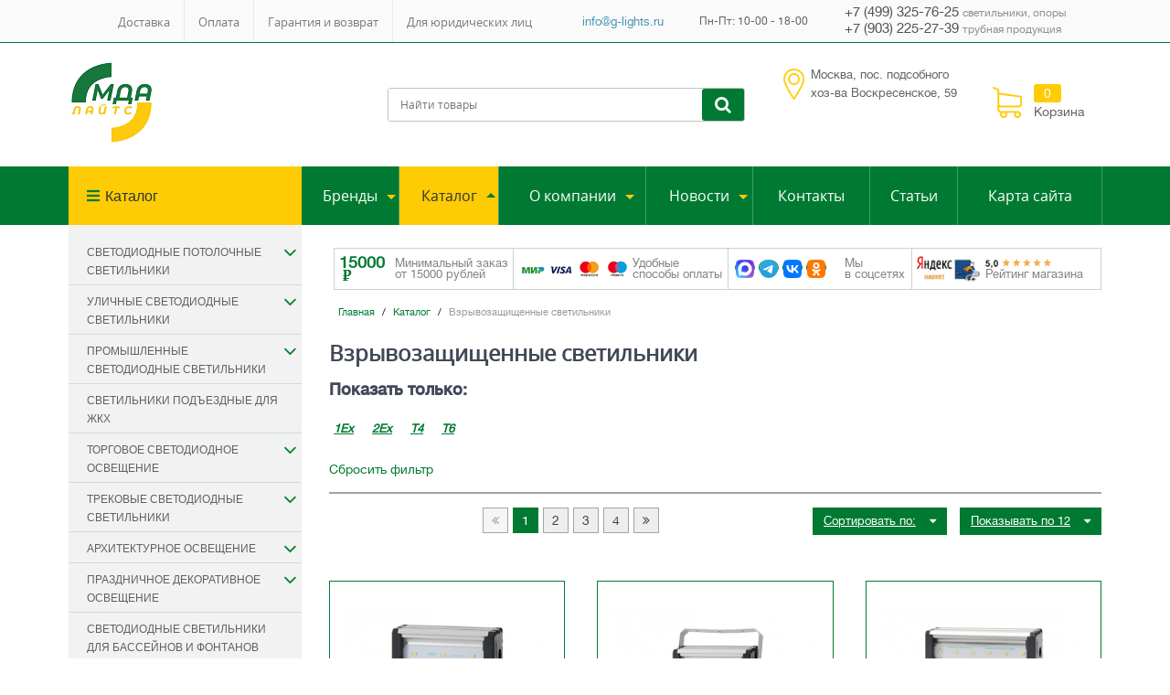

--- FILE ---
content_type: text/html; charset=utf-8
request_url: https://g-lights.ru/catalog/vzryvozashhishhennye-svetilniki/
body_size: 27536
content:
<!DOCTYPE html>
<html lang="ru-RU" dir="ltr" class="uk-admin-background">
<head>
<link href="//cdn.optipic.io/preload.css" rel="stylesheet">
<link rel="preload" href="//cdn.optipic.io/preload.png" as="image">

<link rel="apple-touch-icon" sizes="180x180" href="//cdn.optipic.io/site-100086/apple-touch-icon.png">
<link rel="icon" type="image/png" sizes="32x32" href="//cdn.optipic.io/site-100086/favicon-32x32.png">
<link rel="icon" type="image/png" sizes="16x16" href="//cdn.optipic.io/site-100086/favicon-16x16.png">
<link rel="manifest" href="/site.webmanifest">
<link rel="mask-icon" href="/safari-pinned-tab.svg" color="#b3d55b">
<meta name="msapplication-TileColor" content="#e7edf5">
<meta name="msapplication-TileImage" content="//cdn.optipic.io/site-100086/mstile-144x144.png">
<meta name="theme-color" content="#ffffff">    
        	
<title>Взрывозащищенные светильники</title>
        	<meta name="keywords" content="светильники, светодиодные, взрывозащищенные, купить, цены" />
	<meta name="description" content="Купить светодиодные взрывозащищенные светильники на сайте МДА Лайтс. Широкий ассортимент продукции различной мощности, типов крепления, углам раскрытия луча, низкие цены. Подбор светильников по параметрам. Оптовая и розничная продажа. Доставка в любую точку России." />

	<meta property="og:title" content="Взрывозащищенные светильники" />
	<meta property="og:description" content="Каталог светодиодных взрывозащищенных светильников на сайте МДА Лайтс. Широкий ассортимент продукции различной мощности, типов крепления, углам раскрытия луча. Подбор светильников по параметрам. Оптовая и розничная продажа. Доставка в любую точку России." />
	<meta property="og:image" content="//cdn.optipic.io/site-100086/netcat_files/39/vzryvozatschitschennye_svetilniki_social.jpg" />
	<meta property="og:url" content="https://g-lights.ru/catalog/vzryvozashhishhennye-svetilniki/" />
	<meta property="og:type" content="article" />

	<meta property="twitter:title" content="Взрывозащищенные светильники" />
	<meta property="twitter:description" content="Каталог светодиодных взрывозащищенных светильников на сайте МДА Лайтс. Широкий ассортимент продукции различной мощности, типов крепления, углам раскрытия луча. Подбор светильников по параметрам. Оптовая и розничная продажа. Доставка в любую точку России." />
	<meta property="twitter:image" content="//cdn.optipic.io/site-100086/netcat_files/39/vzryvozatschitschennye_svetilniki_social.jpg" />
	<meta property="twitter:url" content="https://g-lights.ru/catalog/vzryvozashhishhennye-svetilniki/" />
	<meta property="twitter:card" content="summary" />
        
    
        <meta name="viewport" content="width=device-width, initial-scale=1">
        
	    <meta http-equiv="X-UA-Compatible" content="IE=Edge">   
        <meta charset="utf-8">
        <link rel="preconnect" href="https://cdn.optipic.io" crossorigin>
		<link rel="stylesheet" href="/gl_theme/css/new_all.css">
		<link rel="stylesheet" href="/gl_theme/css/print.css" type="text/css" media="print">
        <!--<link rel="shortcut icon" href="/favicon.ico" type="image/x-icon">
        <link rel="apple-touch-icon" href="//cdn.optipic.io/site-100086/gl_theme/img/apple-touch-icon.png" /> -->		
       <!-- <link rel="stylesheet" href="/gl_theme/css/owl.carousel.min.css">
        <link rel="stylesheet" href="/gl_theme/css/owl.theme.default.min.css">
        <link rel="stylesheet" href="/gl_theme/css/uikit.css">
        <link rel="stylesheet" href="/gl_theme/css/components/accordion.min.css">
		<link rel="stylesheet" href="/gl_theme/css/gl.css">
		<link rel="stylesheet" href="/gl_theme/css/components/slider.min.css">
		<link rel="stylesheet" href="/gl_theme/css/components/slidenav.min.css">
		<link rel="stylesheet" href="/gl_theme/css/components/slideshow.min.css">
		<link rel="stylesheet" href="/gl_theme/css/components/sticky.min.css">
        <link rel="stylesheet" href="/gl_theme/css/components/tooltip.min.css">
        <link rel="stylesheet" href="/gl_theme/css/lightslider.min.css">
        <link rel="stylesheet" href="/gl_theme/css/lightgallery.min.css">
        <link rel="stylesheet" href="/gl_theme/css/ion.rangeSlider.css" />
        <link rel="stylesheet" href="/gl_theme/css/ion.rangeSlider.skinHTML5.css" />
        <link rel="stylesheet" href="/css/custom.css" type="text/css">
		<link rel="stylesheet" href="/gl_theme/css/newcss.css">-->
        
        <script src="/gl_theme/js/new_all.js"></script>
        <!--<script src="/gl_theme/js/jquery.js"></script>
        <script src="/gl_theme/js/jquery.maskedinput.js" defer></script>
        <script src="/gl_theme/js/uikit.js" defer></script>
        <script src="/gl_theme/js/components/accordion.min.js" defer></script>
        <script src="/gl_theme/js/components/sticky.min.js" defer></script>
		<script src="/gl_theme/js/components/slider.min.js" defer></script>
        <script src="/gl_theme/js/core/nav.min.js" defer></script>
		<script src="/gl_theme/js/components/slideshow.min.js" defer></script>
        <script src="/gl_theme/js/core/modal.js" defer></script>
        <script src="/gl_theme/js/components/lightbox.min.js" defer></script>
        <script src="/gl_theme/js/components/tooltip.min.js" defer></script>
        <script src="/gl_theme/js/ion.rangeSlider.js" defer></script>
        <script src="/gl_theme/js/jquery.validate.js" defer></script>
        <script src="/gl_theme/js/lightslider.min.js" defer></script>
        <script src="/gl_theme/js/lightgallery.min.js" defer></script>
        <script src="/gl_theme/js/ajax.js?v=5" defer></script>
        <script src="/gl_theme/js/delivery.js" defer></script>
        <script src="/gl_theme/js/owl.carousel.min.js" defer></script>-->
        
        <!--<script src="/gl_theme/js/jquery.validate.ru.js"></script>-->
        
            
             <!--        -->
        
        
    <meta name="mailru-domain" content="AkDNUQxXOuK3dX37" /><link rel="stylesheet" href="/netcat_template/css/1/mixins.css?1768828590" />

</head>
<body class="">
<!-- Google Tag Manager (noscript) -->
<noscript><iframe src="https://www.googletagmanager.com/ns.html?id=GTM-MK34RDM"
height="0" width="0" style="display:none;visibility:hidden"></iframe></noscript>
<!-- End Google Tag Manager (noscript) -->
<div class='tpl-styled tpl-block-268'><div class="tpl-block-list tpl-component-run-string" id="nc-block-efd1b4ccc735c925367ec723b73aedb6"></div></div><header class="">
<div class="uk-width-small-1-2 uk-visible-small logo_link_block">
				    <a class="" href="/">
                        <img class="uk-align-center" src="//cdn.optipic.io/site-100086/netcat_files/cs/nw_logos.png" height="80" title="«МДА ЛАЙТС» — Полимерная труба, светодиодные светильники, опоры освещения, электротовары, " alt="«МДА ЛАЙТС» — светодиодные светильники, опоры освещения, электротовары, полимерная труба">
                    </a>
</div>
<!--noindex-->
<div class="uk-width-small-1-1 uk-margin uk-container uk-container-center uk-visible-small search_head_block">

<form class="uk-form uk-margin-remove uk-display-inline-block" action='/search_results/' method='get'>
<!--
<input type='text' class="uk-search-field" name='srchPat[0]'  value='' placeholder='Найти светильники'/>
<input type='hidden' name='search_action' value='1'/>
-->
<input type='text' class="uk-search-field" name='search_query'  value='' placeholder='Найти товары'/>
<button type='submit' class='uk-button uk-button-primary uk-navbar-search-button'><i class='uk-icon-search'></i></button>
</form>
 
</div>
<!--/noindex-->
<div class="uk-width-small-1-1 uk-container uk-container-center uk-visible-small bl_cart">
         <div class="uk-width-small-1-1 uk-button-group uk-font-os-regular">
                     <a class="uk-width-small-1-1 uk-button uk-button-primary uk-navbar-search-button" href="/cart/">
                                <i class="uk-icon-shopping-cart"></i> Корзина (0)
                    </a>
        </div>
</div>

<!-- "Блок верхнего меню" -->
<div class="tm-navbar uk-navbar uk-hidden-small noprint" data-uk-sticky>
<div class="uk-container uk-container-center uk-text-center flex_headers">

    <!-- Навигация верхнего меню-->
    <ul class="uk-subnav uk-navbar-content uk-subnav-line uk-visible-large"><li class="uk-parent"><a href="/o-magazine/dostavka/" title="Доставка">Доставка</a></li><li class="uk-parent"><a href="/o-magazine/sposobyi-oplatyi/" title="Оплата">Оплата</a></li><li class="uk-parent"><a href="/o-magazine/garantiya-i-vozvrat/" title="Гарантия и возврат">Гарантия и возврат</a></li><li class="uk-parent"><a href="/o-magazine/rekvizityi/" title="Для юридических лиц">Для юридических лиц</a></li></ul>    <!--<div class="button_to_read">
        Написать нам
    </div>-->
    <div class="mail_link_header">
        <a class="" href="mailto:info@g-lights.ru">info@g-lights.ru</a>
    </div>
    <div class="to_jobs_head">
        Пн-Пт: 10-00 - 18-00    </div>
    <div class="list_tels">
        <div class="">
            
            
            <a href="tel:+74993257625">
               +7 (499) 325-76-25            </a>
            
            светильники, опоры<br>
            <a href="tel:+79032252739">
                +7 (903) 225-27-39            </a>
            трубная продукция
        </div>
    </div>
</div>
</div>
<!-- Конец "Блок верхнего меню" -->

<!-- "Блок шапки" -->
<div class="tm-block-header uk-padding-top-15">
    <div class="uk-container uk-container-center">
	    <div class="uk-block-header-bg uk-padding-top-15 uk-padding-bottom-15 uk-border-top uk-border-bottom">
            <div class="uk-grid flex_grid_header">
			<div class="uk-width-medium-4-6 mbl logoBlock">
            <!-- Логотип-->
			    <div class="uk-panel">
				    <a class="uk-hidden-small" href="/">
                        <img class="uk-margin uk-margin-remove" src="//cdn.optipic.io/site-100086/gl_theme/img/nw_logos.png" height="80" title="МДА ЛАЙТС — светодиодные светильники, опоры освещения, электротовары, полимерная труба" alt="МДА ЛАЙТС — светодиодные светильники, опоры освещения, электротовары, полимерная труба">
                    </a>
                    <p>
<!--                      <li><p>Минимальный заказ - от 15000 рублей</p></li>                -->
				</div>
                
            <!-- Конец блока "Логотип" -->   
			</div>
           <!--noindex-->
    <div class="uk-navbar-content uk-padding-left-none uk-hidden-small this_form_search_head">
        <form class="uk-form uk-margin-remove uk-display-inline-block" action='/search_results/' method='get'>
                        <input type='text' class="uk-search-field" name='search_query'  value='' placeholder='Найти товары'/>
        <button type='submit' class='uk-button uk-button-primary uk-navbar-search-button'><i class='uk-icon-search'></i></button>
        </form>  
    </div>
<!--/noindex-->
    <div class="uk-width-medium-2-6 uk-small-1-1 list_headr bock_before_cart">
        <div class="uk-panel uk-h5">
            <ul class="uk-list uk-list-space">
            <li class="uk-hidden-small icon_map_li">Москва, пос. подсобного<br>хоз-ва Воскресенское, 59</li>
                        </ul>
            <div class="show_middle_flex">
                <div class="button_to_read">
                    Написать нам
                </div>
                <div class="mail_link_header">
                    <a class="" href="mailto:info@g-lights.ru">info@g-lights.ru</a>
                </div>
                <div class="to_jobs_head">
                    Пн-Пт: 10-00 - 18-00                </div>
                <div class="list_tels">
                    <div class="">
                       <div>
                         <a href="tel:+79032252739">
                          +7 (903) 225-27-39                        </a> трубная продукция<br>
                        </div>
                        <div>
                        <a href="tel:+74993257625">
                                   +7 (499) 325-76-25                        </a> светильники, опоры
                        </div>
                    </div>
                </div>
            </div>
            <a class="mobillink_desktop" href="https://t.me/mdalights">Написать нам в Telegram</a><br>
            <a class="mobillink_desktop" href="https://max.ru/u/f9LHodD0cOKZjbdATvwpx_6k5WcnFwEptZDrfamoLjTkuq-0Bbfigu_Yda0">Написать нам в MAX</a><br>
            <a class="mobillink_desktop" href="?nomobile=nomobile">Перейти на полную версию</a>
        </div>
    </div>
	<div class="uk-navbar-content uk-navbar-flip cart_navbar_head">
         <div class="uk-button-group uk-font-os-regular">
                     <a class="image_cart_all" href="/cart/">
               <div class="image_cart_new">
                   <img src="//cdn.optipic.io/site-100086/gl_theme/img/cart_image.png" alt="корзина товаров">
               </div>
               <div class="info_about_cart">
                                   <div class="numbercart">
                       0
                   </div>
                    Корзина
                               </div>
            </a>
        </div>
    </div>
			</div>
        </div>
	</div>
</div>
<!-- Конец "Блок шапки" -->

<!-- "Блок основного меню" -->
<nav class="tm-navbar uk-navbar noprint this_new_navigation">
<div class="uk-container uk-container-center uk-text-center">
<div class="uk-grid uk-padding-top-20 uk-visible-small">
<div class="uk-width-small-1-2 button_mg_brdr">
<a href="#tm-catalog" class="uk-button uk-button-primary uk-button-medium uk-width-1-1 uk-margin" data-uk-offcanvas>Каталог товаров >></a>
</div>
<div class="uk-width-small-1-2 button_mg_brdr">
<a href="#tm-menu" class="uk-button uk-button-primary uk-button-medium uk-width-1-1 uk-margin" data-uk-offcanvas>Меню сайта</a>
</div>


</div>
    <!-- Навигация основного меню-->
            <!---
<ul class="uk-navbar-nav uk-hidden-small" id="scrollCatalog">
<li class='uk-parent'><a href='/proizvoditeli-oborudovaniya/' title='Бренды'>Бренды</a><ul><li><a href='/proizvoditeli-oborudovaniya/lider-lajt/' title='Лидер Лайт'>Лидер Лайт</a></li><li><a href='/proizvoditeli-oborudovaniya/fereks/' title='Ферекс'>Ферекс</a></li><li><a href='/proizvoditeli-oborudovaniya/oao-proton-orel/' title='Протон'>Протон</a></li><li><a href='/proizvoditeli-oborudovaniya/led-effect/' title='ЛЕД-Эффект'>ЛЕД-Эффект</a></li><li><a href='/proizvoditeli-oborudovaniya/feron/' title='FERON'>FERON</a></li><li><a href='/proizvoditeli-oborudovaniya/ir-technologies/' title='ПК ИК Технологии'>ПК ИК Технологии</a></li><li><a href='/proizvoditeli-oborudovaniya/fokus/' title='Фокус'>Фокус</a></li><li><a href='/proizvoditeli-oborudovaniya/illuminex/' title='ILLUMINEX'>ILLUMINEX</a></li><li><a href='/proizvoditeli-oborudovaniya/argos/' title='Аргос-Электрон'>Аргос-Электрон</a></li><li><a href='/proizvoditeli-oborudovaniya/faldi/' title='FALDI'>FALDI</a></li><li><a href='/proizvoditeli-oborudovaniya/poliplastik/' title='Полипластик'>Полипластик</a></li></ul></li><li class='uk-parent'><a href='/catalog/' title='Каталог'>Каталог</a><ul><li><a href='/catalog/svetilniki-potolochnye/' title='Светодиодные потолочные светильники'>Светодиодные потолочные светильники</a></li><li><a href='/catalog/svetilniki-ulichnye/' title='Уличные светодиодные светильники'>Уличные светодиодные светильники</a></li><li><a href='/catalog/svetilniki-promyshlennye/' title='Промышленные светодиодные светильники'>Промышленные светодиодные светильники</a></li><li><a href='/catalog/svetilniki-podezdnye-zhkx/' title='Светильники подъездные для ЖКХ'>Светильники подъездные для ЖКХ</a></li><li><a href='/catalog/torgovoe-osvetchsenie-svetodiodmoe/' title='Торговое светодиодное освещение'>Торговое светодиодное освещение</a></li><li><a href='/catalog/arhitekturnoe-osvetschenie/' title='Архитектурное освещение'>Архитектурное освещение</a></li><li><a href='/catalog/dekorativnoe-osveshhenie/' title='Праздничное декоративное освещение'>Праздничное декоративное освещение</a></li><li><a href='/catalog/vzryvozashhishhennye-svetilniki/' title='Взрывозащищенные светильники'>Взрывозащищенные светильники</a></li><li><a href='/catalog/opory-osveshheniya-i-aksessuar/' title='Опоры освещения и аксессуары'>Опоры освещения и аксессуары</a></li><li><a href='/catalog/svetosignalnye-pribory-zomm-ups-buf/' title='Светосигнальные приборы (ЗОМ, УПС, БУФ)'>Светосигнальные приборы (ЗОМ, УПС, БУФ)</a></li><li><a href='/catalog/svetilniki-avariynye-svetodiodnye/' title='Светильники аварийные светодиодные'>Светильники аварийные светодиодные</a></li></ul></li><li class='uk-parent'><a href='/company/' title='О компании'>О компании</a><ul><li><a href='/company/sertifikaty/' title='Сертификаты'>Сертификаты</a></li><li><a href='/company/rekvizityi/' title='Реквизиты'>Реквизиты</a></li><li><a href='/company/svetodiodnoe-osvetchenie/' title='Светодиодное освещение'>Светодиодное освещение</a></li></ul></li><li class='uk-parent'><a href='/news/' title='Новости'>Новости</a><ul></ul></li><li class='uk-parent'><a href='/contacts/' title='Контакты'>Контакты</a><ul></ul></li><li class='uk-parent'><a href='/skidki-i-aktsii/' title='Скидки и акции'>Скидки и акции</a><ul></ul></li><li class='uk-parent'><a href='/statyi-i-avtorskie-materialy/' title='Статьи'>Статьи</a><ul></ul></li><li class='uk-parent'><a href='/sitemap/' title='Карта сайта'>Карта сайта</a><ul></ul></li></ul>
   --->
    <!-- nc_browse_sub(0, $browse_top_menu); -->
    

<ul class="uk-navbar-nav uk-hidden-small" id="scrollCatalog">
    
    <li class="uk-parent more "><a href="/proizvoditeli-oborudovaniya/">Бренды</a><ul><li><a href="/proizvoditeli-oborudovaniya/lider-lajt/">Лидер Лайт</a></li><li><a href="/proizvoditeli-oborudovaniya/fereks/">Ферекс</a></li><li><a href="/proizvoditeli-oborudovaniya/led-effect/">ЛЕД-Эффект</a></li><li><a href="/proizvoditeli-oborudovaniya/feron/">FERON</a></li><li><a href="/proizvoditeli-oborudovaniya/neo-neon/">СуперСвет</a></li><li><a href="/proizvoditeli-oborudovaniya/ir-technologies/">ПК ИК Технологии</a></li><li><a href="/proizvoditeli-oborudovaniya/fokus/">Фокус</a></li><li><a href="/proizvoditeli-oborudovaniya/illuminex/">ILLUMINEX</a></li><li><a href="/proizvoditeli-oborudovaniya/argos/">Аргос-Электрон</a></li><li><a href="/proizvoditeli-oborudovaniya/faldi/">FALDI</a></li><li><a href="/proizvoditeli-oborudovaniya/csvt/">CSVT</a></li><li><a href="/proizvoditeli-oborudovaniya/mosinzhsvet/">Мосинжсвет</a></li><li><a href="/proizvoditeli-oborudovaniya/stekker/">STEKKER</a></li><li><a href="/proizvoditeli-oborudovaniya/polimerteplo/">Полимертепло</a></li><li><a href="/proizvoditeli-oborudovaniya/poliplastik/">Полипластик</a></li><li><a href="/proizvoditeli-oborudovaniya/zavod-polimernyh-trub/">ЗПТ</a></li><li><a href="/proizvoditeli-oborudovaniya/tehnologii-kompozitov/">Технология Композитов</a></li></ul></li><li class="uk-parent more  menu-item_active"><a href="/catalog/">Каталог</a><ul><li><a href="/catalog/svetilniki-potolochnye/">Светодиодные потолочные светильники</a></li><li><a href="/catalog/svetilniki-ulichnye/">Уличные светодиодные светильники</a></li><li><a href="/catalog/svetilniki-promyshlennye/">Промышленные светодиодные светильники</a></li><li><a href="/catalog/svetilniki-podezdnye-zhkx/">Светильники подъездные для ЖКХ</a></li><li><a href="/catalog/torgovoe-osvetchsenie-svetodiodmoe/">Торговое светодиодное освещение</a></li><li><a href="/catalog/trekovye-svetodiodnye-svetilniki/">Трековые светодиодные светильники</a></li><li><a href="/catalog/arhitekturnoe-osvetschenie/">Архитектурное освещение</a></li><li><a href="/catalog/dekorativnoe-osveshhenie/">Праздничное декоративное освещение</a></li><li><a href="/catalog/svetodiodnye-svetilniki-dlya-basseynov-i-fontanov/">Светодиодные светильники для бассейнов и фонтанов</a></li><li><a href="/catalog/vzryvozashhishhennye-svetilniki/">Взрывозащищенные светильники</a></li><li><a href="/catalog/vzryvozatchitchennoe-elektrooborudovanie/">Взрывозащищенное электрооборудование</a></li><li><a href="/catalog/svetodiodnye-ik-prozhektory/">Светодиодные ИК-прожекторы</a></li><li><a href="/catalog/dekorativnye-interyernye-svetodiodnye-svetilniki-i-lyustry/">Декоративные интерьерные светильники и люстры</a></li><li><a href="/catalog/akkumulyatornye-svetilniki/">Аккумуляторные светильники</a></li><li><a href="/catalog/datchiki-osveshhennosti-i-dvizheniya/">Датчики освещенности и движения</a></li><li><a href="/catalog/svetodiodnaya-podsvetka-dlya-doma-i-vitrin/">Светодиодная подсветка для дома и витрин</a></li><li><a href="/catalog/opory-osveshheniya-i-aksessuar/">Опоры освещения и аксессуары</a></li><li><a href="/catalog/fitolampy-dlya-rastenij-new/">Фитосветильники для растений</a></li><li><a href="/catalog/bytovye-lampy/">Светодиодные лампы</a></li><li><a href="/catalog/svetodiodnaya-lenta/">Светодиодная лента</a></li><li><a href="/catalog/soedinitelnye-korobki/">Соединительные коробки</a></li><li><a href="/catalog/svetilniki-avariynye-svetodiodnye/">Светильники аварийные светодиодные</a></li><li><a href="/catalog/ultrafioletovye-obezzarazhivayuschie-svetilniki/">Ультрафиолетовые обеззараживающие светильники и рециркуляторы</a></li><li><a href="/catalog/nastolnye-lampy/">Настольные лампы</a></li><li><a href="/catalog/elektrotovary-i-komplektuyuschie/">Электротовары и комплектующие</a></li><li><a href="/catalog/polimernaya-truba/">ПОЛИМЕРНАЯ ТРУБА</a></li></ul></li><li class="uk-parent more "><a href="/company/">О компании</a><ul><li><a href="/company/rekvizityi/">Реквизиты</a></li><li><a href="/company/svetodiodnoe-osvetchenie/">Светодиодное освещение</a></li><li><a href="/company/opory-osvescheniya/">Опоры освещения</a></li><li><a href="/company/polimernye-truby/">Полимерные трубы</a></li></ul></li><li class="uk-parent more "><a href="/news/">Новости</a><ul><li><a href="/news/novosti-kompanii/">Новости компании</a></li><li><a href="/news/novosti-assortimenta/">Новости ассортимента</a></li></ul></li> <li class="uk-parent "><a href="/contacts/">Контакты</a></li> <li class="uk-parent "><a href="/statyi-i-avtorskie-materialy/">Статьи</a></li> <li class="uk-parent "><a href="/sitemap/">Карта сайта</a></li>
</ul>
    
    
</div>
</nav>
<!-- Конец "Блок основного меню" -->
</header>
<div class="modal_form_overlay"></div>


<!-- оформить заявку -->

<!--<div class="fixed_button_form_filter">
    <div class="image_fixed_f_filter">
        <img src="//cdn.optipic.io/site-100086/gl_theme/img/filter_click.png" alt="">
    </div>
    <div class="text_podb_zv">
        Подобрать <br> светильник
    </div>
</div>!
<div class="fixed_button_form_modal">
    <div class="image_fixed_f_modal">
        <img src="//cdn.optipic.io/site-100086/gl_theme/img/image_modals.png" alt="">
    </div>
    <div class="text_podb_zv_modals">
        Отправить <br> заявку
    </div>
</div>-->
<div class="wrap_block_befcrumb">
<div class="block_before_breadcrumb">
    <div class="one_block_before_crumb">
        <div class="color_price"><!-- &#8381; -->
            15000<img src="//cdn.optipic.io/site-100086/gl_theme/img/rub.png" class="cs-rub-icon" alt="рублей"/> 
        </div>
        <div class="mini_text">
            Минимальный заказ<br> от 15000 рублей
        </div>
    </div>
    <a href="https://g-lights.ru/o-magazine/sposobyi-oplatyi/" class="one_block_before_crumb">
        <div class="payments_methods">
            <img src="//cdn.optipic.io/site-100086/visa.png" class="visa-pic" alt="удобные способы оплаты">
        </div>
        <div class="text_payments">
            Удобные <br> способы оплаты
        </div>
    </a>
    <div class="one_block_before_crumb">
        <div class="link_socials_head">
            <!--<a href="https://www.facebook.com/G.Lights.RU" class="uk-icon-button-top uk-icon-button uk-icon-hover-home uk-icon-facebook" target="_blank"></a>-->
<a href="https://max.ru/u/f9LHodD0cOKZjbdATvwpx_6k5WcnFwEptZDrfamoLjTkuq-0Bbfigu_Yda0"><img src="https://g-lights.ru/img/max-messenger-sign-logo.svg" alt="SVG logo Max" style="max-width:20px;" /></a>
<a href="https://t.me/mdalights"><img src="https://g-lights.ru/img/telegram-logo.svg" alt="SVG logo Telegram" style="max-width:20px;" /></a>
<a href="https://vk.com/g_lights"><img src="https://g-lights.ru/img/vk-logo.svg" alt="SVG logo VK" style="max-width:20px;" /></a>
<a href="https://ok.ru/group/52070136414418"><img src="https://g-lights.ru/img/ok-sign-logo.svg" alt="SVG logo OK" style="max-width:20px;" /></a>
<!--<a href="https://www.instagram.com/my_i_diody/" class="uk-icon-button-top uk-icon-button uk-icon-hover-home uk-icon-instagram" target="_blank"></a>-->
<!--<a href="https://twitter.com/g_lights_ru" class="uk-icon-button-top uk-icon-button uk-icon-hover-home uk-icon-twitter" target="_blank"></a>-->

        </div>
        <div class="soc_texts">
            Мы <br> в соцсетях
        </div>
    </div>
    <a href="https://reviews.yandex.ru/shop/g-lights.ru" target="_blank" class="one_block_before_crumb">
        <div class="yams">
            <img src="//cdn.optipic.io/site-100086/gl_theme/img/yam.png" alt="Магазин на Я.Маркете">
        </div>
        <div class="raytings">
            <div class="rayting_yam">
                <img src="//cdn.optipic.io/site-100086/gl_theme/img/rayting.png" alt="Рейтинг магазина">
            </div>
            <p>Рейтинг магазина</p>
        </div>
    </a>
</div>
</div>
<!-- "Блок Хлебные крошки" -->
<div class="uk-padding-top-35">
<div class="uk-container uk-container-center uk-text-left">
<ul class="uk-breadcrumb" itemscope itemtype="https://schema.org/BreadcrumbList"><li itemprop="itemListElement" itemscope itemtype="https://schema.org/ListItem"><a itemprop="item" href="/"><span itemprop="name">Главная</span></a><meta itemprop="position" content="1" /></li><li itemprop="itemListElement" itemscope itemtype="https://schema.org/ListItem"><a itemprop="item" href="/catalog/"><span itemprop="name">Каталог</span></a><meta itemprop="position" content="2" /></li><li><span>Взрывозащищенные светильники</span></li></ul></div>
</div>
<!-- Конец "Блок Хлебные крошки" -->




<!-- Блок КОНТЕНТА -->


<div class="tm-content-block uk-padding-top-20 uk-padding-bottom-35 this_sbpg">
    <div class="uk-container uk-container-center">
        <div class="uk-grid" data-uk-grid-margin="">
		    <div class="tm-sidebar uk-width-medium-1-1 uk-width-medium-1-1">
			    <article class="uk-article">


		


   <div class='tpl-styled tpl-block-119'><div class="tpl-block-list tpl-component-netcat-goods-light-fixture" id="nc-block-273e76eeaddd2d7f2fb1e84d0d99e5bb"><div class="tpl-anchor" id="vzryvozashhishhennye-svetilniki-1"></div>


<div class="uk-grid" data-uk-grid-margin="">
  <div class="tm-sidebar uk-width-medium-3-10 uk-hidden-small uk-row-first">
    <h3 class="uk-h2">Каталог</h3>
<!-- МЕНЮ фрмпр-->

<ul class='uk-nav uk-nav-parent-icon' data-uk-nav='{multiple:true}'>
			                        <li class='uk-parent' aria-expanded="false"><a class='uk-parent-link' href='#'></a><a href='/catalog/svetilniki-potolochnye/' title='Светодиодные потолочные светильники'>Светодиодные потолочные светильники</a>
            <ul class='uk-nav-sub uk-navbar-border-left'>
																									<li class='uk-navbar-border-bottom'>
							<a href='/catalog/svetilniki-potolochnye/tochechnye-i-vstraivaemye-svetilniki/' title='Точечные и встраиваемые светильники'>Точечные и встраиваемые светильники</a>
							</li>
																																						<li class='uk-navbar-border-bottom'>
							<a href='/catalog/svetilniki-potolochnye/tonkie-svetodiodnye-paneli-i-downlight/' title='Тонкие светодиодные панели и даунлайты'>Тонкие светодиодные панели и даунлайты</a>
							</li>
																						</ul>    
            				
            </li>
            		                        <li class='uk-parent' aria-expanded="false"><a class='uk-parent-link' href='#'></a><a href='/catalog/svetilniki-ulichnye/' title='Уличные светодиодные светильники'>Уличные светодиодные светильники</a>
            <ul class='uk-nav-sub uk-navbar-border-left'>
																									<li class='uk-navbar-border-bottom'>
							<a href='/catalog/svetilniki-ulichnye/svetodiodnye-prozhektory/' title='Светодиодные прожекторы'>Светодиодные прожекторы</a>
							</li>
																																						<li class='uk-navbar-border-bottom'>
							<a href='/catalog/svetilniki-ulichnye/parkovye-svetilniki/' title='Парковые светильники'>Парковые светильники</a>
							</li>
																																						<li class='uk-navbar-border-bottom'>
							<a href='/catalog/svetilniki-ulichnye/dekorativnye-ulichnye-svetilniki-dlya-tsokolnyh-lamp/' title='Декоративные уличные светильники для цокольных ламп'>Декоративные уличные светильники для цокольных ламп</a>
							</li>
																																						<li class='uk-navbar-border-bottom'>
							<a href='/catalog/svetilniki-ulichnye/parkovye-osvetitelnye-sistemy/' title='Парковые осветительные системы'>Парковые осветительные системы</a>
							</li>
																						</ul>    
            				
            </li>
            		                        <li class='uk-parent' aria-expanded="false"><a class='uk-parent-link' href='#'></a><a href='/catalog/svetilniki-promyshlennye/' title='Промышленные светодиодные светильники'>Промышленные светодиодные светильники</a>
            <ul class='uk-nav-sub uk-navbar-border-left'>
																									<li class='uk-navbar-border-bottom'>
							<a href='/catalog/svetilniki-promyshlennye/linejnye-svetilniki-i-analogi/' title='Линейные светильники и аналоги айсберг'>Линейные светильники и аналоги айсберг</a>
							</li>
																																						<li class='uk-navbar-border-bottom'>
							<a href='/catalog/svetilniki-promyshlennye/promyshlennye-podvesnye-svetilniki/' title='Промышленные подвесные светильники'>Промышленные подвесные светильники</a>
							</li>
																																						<li class='uk-navbar-border-bottom'>
							<a href='/catalog/svetilniki-promyshlennye/svetilniki-dlya-azs/' title='Светильники для АЗС'>Светильники для АЗС</a>
							</li>
																						</ul>    
            				
            </li>
            		                       <li class=''><a href='/catalog/svetilniki-podezdnye-zhkx/' title='Светильники подъездные для ЖКХ'>Светильники подъездные для ЖКХ</a></li>  
                    		                        <li class='uk-parent' aria-expanded="false"><a class='uk-parent-link' href='#'></a><a href='/catalog/torgovoe-osvetchsenie-svetodiodmoe/' title='Торговое светодиодное освещение'>Торговое светодиодное освещение</a>
            <ul class='uk-nav-sub uk-navbar-border-left'>
																									<li class='uk-navbar-border-bottom'>
							<a href='/catalog/torgovoe-osvetchsenie-svetodiodmoe/podvesnye-lineynye-svetilniki/' title='Подвесные линейные светильники'>Подвесные линейные светильники</a>
							</li>
																																						<li class='uk-navbar-border-bottom'>
							<a href='/catalog/torgovoe-osvetchsenie-svetodiodmoe/vstraivaemye-lineynye-svetilniki/' title='Встраиваемые линейные светильники'>Встраиваемые линейные светильники</a>
							</li>
																																						<li class='uk-navbar-border-bottom'>
							<a href='/catalog/torgovoe-osvetchsenie-svetodiodmoe/svetilniki-dlya-potolochnoy-sistemy-grilyato/' title='Светильники для потолочной системы Грильято'>Светильники для потолочной системы Грильято</a>
							</li>
																																						<li class='uk-navbar-border-bottom'>
							<a href='/catalog/torgovoe-osvetchsenie-svetodiodmoe/podvesnye-i-nakladnye-tochechnye-svetilniki/' title='Подвесные и накладные точечные светильники'>Подвесные и накладные точечные светильники</a>
							</li>
																																						<li class='uk-navbar-border-bottom'>
							<a href='/catalog/torgovoe-osvetchsenie-svetodiodmoe/kardannye-svetilniki/' title='Карданные светильники'>Карданные светильники</a>
							</li>
																						</ul>    
            				
            </li>
            		                        <li class='uk-parent' aria-expanded="false"><a class='uk-parent-link' href='#'></a><a href='/catalog/trekovye-svetodiodnye-svetilniki/' title='Трековые светодиодные светильники'>Трековые светодиодные светильники</a>
            <ul class='uk-nav-sub uk-navbar-border-left'>
																									<li class='uk-navbar-border-bottom'>
							<a class='uk-parent-link' href='#'></a>
							<a href='/catalog/trekovye-svetodiodnye-svetilniki/odnofaznye-trekovye-sistemy/' title='Однофазные трековые системы'>Однофазные трековые системы</a>
              <div style="overflow: hidden; position: relative;" class="uk-hidden_scd">
               <ul class='uk-nav-sub uk-navbar-border-left'>
                                                          <li class='uk-navbar-border-bottom'>
							<a href='/catalog/trekovye-svetodiodnye-svetilniki/odnofaznye-trekovye-sistemy/svetilniki-dlya-odnofaznyh-trekovyh-sistem/' title='Светильники для однофазных трековых систем'>Светильники для однофазных трековых систем</a>
							</li>
                                                                                     <li class='uk-navbar-border-bottom'>
							<a href='/catalog/trekovye-svetodiodnye-svetilniki/odnofaznye-trekovye-sistemy/shinoprovod-i-komplektuyuschie-dlya-odnofaznyh-trekovyh-sistem/' title='Шинопровод и комплектующие для однофазных трековых систем'>Шинопровод и комплектующие для однофазных трековых систем</a>
							</li>
                                                                                          </ul>
</div>
                </li>
																																						<li class='uk-navbar-border-bottom'>
							<a class='uk-parent-link' href='#'></a>
							<a href='/catalog/trekovye-svetodiodnye-svetilniki/trehfaznye-trekovye-sistemy/' title='Трехфазные трековые системы'>Трехфазные трековые системы</a>
              <div style="overflow: hidden; position: relative;" class="uk-hidden_scd">
               <ul class='uk-nav-sub uk-navbar-border-left'>
                                                          <li class='uk-navbar-border-bottom'>
							<a href='/catalog/trekovye-svetodiodnye-svetilniki/trehfaznye-trekovye-sistemy/svetilniki-dlya-trehfaznyh-trekovyh-sistem/' title='Светильники для трехфазных трековых систем'>Светильники для трехфазных трековых систем</a>
							</li>
                                                                                     <li class='uk-navbar-border-bottom'>
							<a href='/catalog/trekovye-svetodiodnye-svetilniki/trehfaznye-trekovye-sistemy/shinoprovod-i-komplektuyuschie-dlya-trehfaznyh-trekovyh-sistem/' title='Шинопровод и комплектующие для трехфазных трековых систем'>Шинопровод и комплектующие для трехфазных трековых систем</a>
							</li>
                                                                                          </ul>
</div>
                </li>
																																						<li class='uk-navbar-border-bottom'>
							<a class='uk-parent-link' href='#'></a>
							<a href='/catalog/trekovye-svetodiodnye-svetilniki/magnitnye-trekovye-sistemy/' title='Магнитные трековые системы'>Магнитные трековые системы</a>
              <div style="overflow: hidden; position: relative;" class="uk-hidden_scd">
               <ul class='uk-nav-sub uk-navbar-border-left'>
                                                          <li class='uk-navbar-border-bottom'>
							<a href='/catalog/trekovye-svetodiodnye-svetilniki/magnitnye-trekovye-sistemy/svetilniki-dlya-magnitnyh-trekovyh-sistem/' title='Светильники для магнитных трековых систем'>Светильники для магнитных трековых систем</a>
							</li>
                                                                                     <li class='uk-navbar-border-bottom'>
							<a href='/catalog/trekovye-svetodiodnye-svetilniki/magnitnye-trekovye-sistemy/shinoprovod-i-komplektuyuschie-dlya-magnitnyh-trekovyh-sistem/' title='Шинопровод и комплектующие для магнитных трековых систем'>Шинопровод и комплектующие для магнитных трековых систем</a>
							</li>
                                                                                          </ul>
</div>
                </li>
																						</ul>    
            				
            </li>
            		                        <li class='uk-parent' aria-expanded="false"><a class='uk-parent-link' href='#'></a><a href='/catalog/arhitekturnoe-osvetschenie/' title='Архитектурное освещение'>Архитектурное освещение</a>
            <ul class='uk-nav-sub uk-navbar-border-left'>
																									<li class='uk-navbar-border-bottom'>
							<a href='/catalog/arhitekturnoe-osvetschenie/vstraivaemye-arhitekturnye-svetilniki/' title='Встраиваемые архитектурные светильники'>Встраиваемые архитектурные светильники</a>
							</li>
																																						<li class='uk-navbar-border-bottom'>
							<a href='/catalog/arhitekturnoe-osvetschenie/fasadnye-svetilniki/' title='Фасадные светильники'>Фасадные светильники</a>
							</li>
																																						<li class='uk-navbar-border-bottom'>
							<a href='/catalog/arhitekturnoe-osvetschenie/lineinye-svetilniki/' title='Линейные архитектурные светильники'>Линейные архитектурные светильники</a>
							</li>
																						</ul>    
            				
            </li>
            		                        <li class='uk-parent' aria-expanded="false"><a class='uk-parent-link' href='#'></a><a href='/catalog/dekorativnoe-osveshhenie/' title='Праздничное декоративное освещение'>Праздничное декоративное освещение</a>
            <ul class='uk-nav-sub uk-navbar-border-left'>
																									<li class='uk-navbar-border-bottom'>
							<a href='/catalog/dekorativnoe-osveshhenie/svetodiodnue-derevia-i-figury/' title='Светодиодные деревья и фигуры'>Светодиодные деревья и фигуры</a>
							</li>
																																						<li class='uk-navbar-border-bottom'>
							<a href='/catalog/dekorativnoe-osveshhenie/svetodiodnye-zanavesy-i-baxroma/' title='Светодиодные занавесы и бахрома'>Светодиодные занавесы и бахрома</a>
							</li>
																																						<li class='uk-navbar-border-bottom'>
							<a href='/catalog/dekorativnoe-osveshhenie/svetodiodnye-girlyandy/' title='Светодиодные гирлянды'>Светодиодные гирлянды</a>
							</li>
																																						<li class='uk-navbar-border-bottom'>
							<a class='uk-parent-link' href='#'></a>
							<a href='/catalog/dekorativnoe-osveshhenie/duralight-svetodiodnyi/' title='Светодиодный дюралайт'>Светодиодный дюралайт</a>
              <div style="overflow: hidden; position: relative;" class="uk-hidden_scd">
               <ul class='uk-nav-sub uk-navbar-border-left'>
                                                          <li class='uk-navbar-border-bottom'>
							<a href='/catalog/dekorativnoe-osveshhenie/duralight-svetodiodnyi/komplektuyutschie-dlya-duralaita/' title='Комплектующие для дюралайта'>Комплектующие для дюралайта</a>
							</li>
                                                                                          </ul>
</div>
                </li>
																						</ul>    
            				
            </li>
            		                       <li class=''><a href='/catalog/svetodiodnye-svetilniki-dlya-basseynov-i-fontanov/' title='Светодиодные светильники для бассейнов и фонтанов'>Светодиодные светильники для бассейнов и фонтанов</a></li>  
                    		           							<li class=''><div class='uk-active-nav-menu uk-font-open-sansbold'> Взрывозащищенные светильники</div></li>
						            		                        <li class='uk-parent' aria-expanded="false"><a class='uk-parent-link' href='#'></a><a href='/catalog/vzryvozatchitchennoe-elektrooborudovanie/' title='Взрывозащищенное электрооборудование'>Взрывозащищенное электрооборудование</a>
            <ul class='uk-nav-sub uk-navbar-border-left'>
																									<li class='uk-navbar-border-bottom'>
							<a href='/catalog/vzryvozatchitchennoe-elektrooborudovanie/vzryvozaschischennye-soedinitelnye-korobki/' title='Взрывозащищенные соединительные коробки'>Взрывозащищенные соединительные коробки</a>
							</li>
																																						<li class='uk-navbar-border-bottom'>
							<a href='/catalog/vzryvozatchitchennoe-elektrooborudovanie/vzryvozatchitchennye-kabelnye-vvody/' title='Взрывозащищенные кабельные вводы'>Взрывозащищенные кабельные вводы</a>
							</li>
																																						<li class='uk-navbar-border-bottom'>
							<a href='/catalog/vzryvozatchitchennoe-elektrooborudovanie/vzryvozaschischennye-zaglushki/' title='Взрывозащищенные заглушки'>Взрывозащищенные заглушки</a>
							</li>
																						</ul>    
            				
            </li>
            		                       <li class=''><a href='/catalog/svetodiodnye-ik-prozhektory/' title='Светодиодные ИК-прожекторы'>Светодиодные ИК-прожекторы</a></li>  
                    		                       <li class=''><a href='/catalog/dekorativnye-interyernye-svetodiodnye-svetilniki-i-lyustry/' title='Декоративные интерьерные светильники и люстры'>Декоративные интерьерные светильники и люстры</a></li>  
                    		                       <li class=''><a href='/catalog/akkumulyatornye-svetilniki/' title='Аккумуляторные светильники'>Аккумуляторные светильники</a></li>  
                    		                       <li class=''><a href='/catalog/datchiki-osveshhennosti-i-dvizheniya/' title='Датчики освещенности и движения'>Датчики освещенности и движения</a></li>  
                    		                       <li class=''><a href='/catalog/svetodiodnaya-podsvetka-dlya-doma-i-vitrin/' title='Светодиодная подсветка для дома и витрин'>Светодиодная подсветка для дома и витрин</a></li>  
                    		                        <li class='uk-parent' aria-expanded="false"><a class='uk-parent-link' href='#'></a><a href='/catalog/opory-osveshheniya-i-aksessuar/' title='Опоры освещения и аксессуары'>Опоры освещения и аксессуары</a>
            <ul class='uk-nav-sub uk-navbar-border-left'>
																									<li class='uk-navbar-border-bottom'>
							<a class='uk-parent-link' href='#'></a>
							<a href='/catalog/opory-osveshheniya-i-aksessuar/opory-parkovye/' title='Опоры парковые ОП'>Опоры парковые ОП</a>
              <div style="overflow: hidden; position: relative;" class="uk-hidden_scd">
               <ul class='uk-nav-sub uk-navbar-border-left'>
                                                          <li class='uk-navbar-border-bottom'>
							<a href='/catalog/opory-osveshheniya-i-aksessuar/opory-parkovye/opory-parkovye-flantsevye/' title='Опоры парковые фланцевые ОПФ'>Опоры парковые фланцевые ОПФ</a>
							</li>
                                                                                     <li class='uk-navbar-border-bottom'>
							<a href='/catalog/opory-osveshheniya-i-aksessuar/opory-parkovye/opory-parkovye-pryamostoechnye/' title='Опоры парковые прямостоечные ОП'>Опоры парковые прямостоечные ОП</a>
							</li>
                                                                                          </ul>
</div>
                </li>
																																						<li class='uk-navbar-border-bottom'>
							<a href='/catalog/opory-osveshheniya-i-aksessuar/opory-granenye-konicheskie-fla/' title='Опоры граненые конические фланцевые'>Опоры граненые конические фланцевые</a>
							</li>
																																						<li class='uk-navbar-border-bottom'>
							<a href='/catalog/opory-osveshheniya-i-aksessuar/opory-granenye-konicheskie-pry/' title='Опоры граненые конические прямостоечные ОГКП'>Опоры граненые конические прямостоечные ОГКП</a>
							</li>
																																						<li class='uk-navbar-border-bottom'>
							<a href='/catalog/opory-osveshheniya-i-aksessuar/opory-kruglokonicheskie-okk/' title='Опоры круглоконические ОКК'>Опоры круглоконические ОКК</a>
							</li>
																																						<li class='uk-navbar-border-bottom'>
							<a class='uk-parent-link' href='#'></a>
							<a href='/catalog/opory-osveshheniya-i-aksessuar/opory-silovye/' title='Опоры силовые'>Опоры силовые</a>
              <div style="overflow: hidden; position: relative;" class="uk-hidden_scd">
               <ul class='uk-nav-sub uk-navbar-border-left'>
                                                          <li class='uk-navbar-border-bottom'>
							<a href='/catalog/opory-osveshheniya-i-aksessuar/opory-silovye/opora-silovye-sp/' title='Опоры силовые СП (ОСп)'>Опоры силовые СП (ОСп)</a>
							</li>
                                                                                     <li class='uk-navbar-border-bottom'>
							<a href='/catalog/opory-osveshheniya-i-aksessuar/opory-silovye/opora-silovye-osf/' title='Опоры силовые ОСФ'>Опоры силовые ОСФ</a>
							</li>
                                                                                          </ul>
</div>
                </li>
																																						<li class='uk-navbar-border-bottom'>
							<a href='/catalog/opory-osveshheniya-i-aksessuar/opory-silovye-granenye-flantsevye-ogsf-sfg/' title='Опоры силовые граненые фланцевые ОГСФ (СФГ)'>Опоры силовые граненые фланцевые ОГСФ (СФГ)</a>
							</li>
																																						<li class='uk-navbar-border-bottom'>
							<a class='uk-parent-link' href='#'></a>
							<a href='/catalog/opory-osveshheniya-i-aksessuar/kronshtejny-na-opory/' title='Кронштейны на опоры для установки консольных светильников'>Кронштейны на опоры для установки консольных светильников</a>
              <div style="overflow: hidden; position: relative;" class="uk-hidden_scd">
               <ul class='uk-nav-sub uk-navbar-border-left'>
                                                          <li class='uk-navbar-border-bottom'>
							<a class='uk-parent-link' href='#'></a>
							<a href='/catalog/opory-osveshheniya-i-aksessuar/kronshtejny-na-opory/kronshtejny-dlya-odnogo-svetil/' title='Кронштейны для одного светильника'>Кронштейны для одного светильника</a>
                                <div style="overflow: hidden; position: relative;" class="uk-hidden_scd">
                                   <ul class='uk-nav-sub uk-navbar-border-left'>
                                                                      <li class='uk-navbar-border-bottom'>
							                <a href='/catalog/opory-osveshheniya-i-aksessuar/kronshtejny-na-opory/kronshtejny-dlya-odnogo-svetil/kronshteyny-odnorozhkovye-s-obechaykoy/' title='Кронштейны однорожковые с обечайкой'>Кронштейны однорожковые с обечайкой</a>
							           </li>
                                                                      <li class='uk-navbar-border-bottom'>
							                <a href='/catalog/opory-osveshheniya-i-aksessuar/kronshtejny-na-opory/kronshtejny-dlya-odnogo-svetil/kronshteyny-odnorozhkovye-s-koltsom/' title='Кронштейны однорожковые с кольцом'>Кронштейны однорожковые с кольцом</a>
							           </li>
                                                                   </ul>
                                </div>
                            </li>
                                                                                     <li class='uk-navbar-border-bottom'>
							<a class='uk-parent-link' href='#'></a>
							<a href='/catalog/opory-osveshheniya-i-aksessuar/kronshtejny-na-opory/dvuxrozkovye-kronshtejny-konosolnye/' title='Двухрожковые консольные кронштейны'>Двухрожковые консольные кронштейны</a>
                                <div style="overflow: hidden; position: relative;" class="uk-hidden_scd">
                                   <ul class='uk-nav-sub uk-navbar-border-left'>
                                                                      <li class='uk-navbar-border-bottom'>
							                <a href='/catalog/opory-osveshheniya-i-aksessuar/kronshtejny-na-opory/dvuxrozkovye-kronshtejny-konosolnye/dvuhrozkovie-kronshteini-s-obechaikoi/' title='Двухрожковые кронштейны с обечайкой'>Двухрожковые кронштейны с обечайкой</a>
							           </li>
                                                                      <li class='uk-navbar-border-bottom'>
							                <a href='/catalog/opory-osveshheniya-i-aksessuar/kronshtejny-na-opory/dvuxrozkovye-kronshtejny-konosolnye/dvuhrozkovie-kronshteini-s-kolcom/' title='Двухрожковые кронштейны с кольцом'>Двухрожковые кронштейны с кольцом</a>
							           </li>
                                                                   </ul>
                                </div>
                            </li>
                                                                                     <li class='uk-navbar-border-bottom'>
							<a href='/catalog/opory-osveshheniya-i-aksessuar/kronshtejny-na-opory/trexrozhkovye-konsolnye-kronsh/' title='Трехрожковые консольные кронштейны'>Трехрожковые консольные кронштейны</a>
							</li>
                                                                                     <li class='uk-navbar-border-bottom'>
							<a href='/catalog/opory-osveshheniya-i-aksessuar/kronshtejny-na-opory/kronshteyny-na-krugluyu-zhb-oporu/' title='Кронштейны на круглую жб опору'>Кронштейны на круглую жб опору</a>
							</li>
                                                                                     <li class='uk-navbar-border-bottom'>
							<a href='/catalog/opory-osveshheniya-i-aksessuar/kronshtejny-na-opory/kronshteyny-na-pryamougolnuyu-zhb-oporu/' title='Кронштейны на прямоугольную жб опору'>Кронштейны на прямоугольную жб опору</a>
							</li>
                                                                                          </ul>
</div>
                </li>
																																						<li class='uk-navbar-border-bottom'>
							<a href='/catalog/opory-osveshheniya-i-aksessuar/nastennye-kronshtejny-k-svetil/' title='Настенные кронштейны к светильникам'>Настенные кронштейны к светильникам</a>
							</li>
																																						<li class='uk-navbar-border-bottom'>
							<a href='/catalog/opory-osveshheniya-i-aksessuar/zakladnye-zdf/' title='Закладные детали фундамента (ЗДФ)'>Закладные детали фундамента (ЗДФ)</a>
							</li>
																																						<li class='uk-navbar-border-bottom'>
							<a href='/catalog/opory-osveshheniya-i-aksessuar/molnieotvody/' title='Молниеотводы'>Молниеотводы</a>
							</li>
																																						<li class='uk-navbar-border-bottom'>
							<a class='uk-parent-link' href='#'></a>
							<a href='/catalog/opory-osveshheniya-i-aksessuar/prozhektornye-kronshteyny-s-koltsom/' title='Прожекторные кронштейны с кольцом'>Прожекторные кронштейны с кольцом</a>
              <div style="overflow: hidden; position: relative;" class="uk-hidden_scd">
               <ul class='uk-nav-sub uk-navbar-border-left'>
                                                          <li class='uk-navbar-border-bottom'>
							<a href='/catalog/opory-osveshheniya-i-aksessuar/prozhektornye-kronshteyny-s-koltsom/statsionarnye-korony-dlya-prozhektorov/' title='Стационарные короны для прожекторов'>Стационарные короны для прожекторов</a>
							</li>
                                                                                          </ul>
</div>
                </li>
																						</ul>    
            				
            </li>
            		                       <li class=''><a href='/catalog/fitolampy-dlya-rastenij-new/' title='Фитосветильники для растений'>Фитосветильники для растений</a></li>  
                    		                       <li class=''><a href='/catalog/bytovye-lampy/' title='Светодиодные лампы'>Светодиодные лампы</a></li>  
                    		                        <li class='uk-parent' aria-expanded="false"><a class='uk-parent-link' href='#'></a><a href='/catalog/svetodiodnaya-lenta/' title='Светодиодная лента'>Светодиодная лента</a>
            <ul class='uk-nav-sub uk-navbar-border-left'>
																									<li class='uk-navbar-border-bottom'>
							<a class='uk-parent-link' href='#'></a>
							<a href='/catalog/svetodiodnaya-lenta/svetodiodnaya-lenta-12v/' title='Светодиодная лента 12V'>Светодиодная лента 12V</a>
              <div style="overflow: hidden; position: relative;" class="uk-hidden_scd">
               <ul class='uk-nav-sub uk-navbar-border-left'>
                                                          <li class='uk-navbar-border-bottom'>
							<a href='/catalog/svetodiodnaya-lenta/svetodiodnaya-lenta-12v/komplektuyuschie-dlya-lenty-12v/' title='Комплектующие для ленты 12V'>Комплектующие для ленты 12V</a>
							</li>
                                                                                          </ul>
</div>
                </li>
																																						<li class='uk-navbar-border-bottom'>
							<a class='uk-parent-link' href='#'></a>
							<a href='/catalog/svetodiodnaya-lenta/svetodiodnaya-lenta-24v/' title='Светодиодная лента 24V'>Светодиодная лента 24V</a>
              <div style="overflow: hidden; position: relative;" class="uk-hidden_scd">
               <ul class='uk-nav-sub uk-navbar-border-left'>
                                                          <li class='uk-navbar-border-bottom'>
							<a href='/catalog/svetodiodnaya-lenta/svetodiodnaya-lenta-24v/komplektuyuschie-dlya-lenty-24v/' title='Комплектующие для ленты 24V'>Комплектующие для ленты 24V</a>
							</li>
                                                                                          </ul>
</div>
                </li>
																																						<li class='uk-navbar-border-bottom'>
							<a class='uk-parent-link' href='#'></a>
							<a href='/catalog/svetodiodnaya-lenta/svetodiodnaya-lenta-48v/' title='Светодиодная лента 48V'>Светодиодная лента 48V</a>
              <div style="overflow: hidden; position: relative;" class="uk-hidden_scd">
               <ul class='uk-nav-sub uk-navbar-border-left'>
                                                          <li class='uk-navbar-border-bottom'>
							<a href='/catalog/svetodiodnaya-lenta/svetodiodnaya-lenta-48v/komplektuyuschie-dlya-lenty-48v/' title='Комплектующие для ленты 48V'>Комплектующие для ленты 48V</a>
							</li>
                                                                                          </ul>
</div>
                </li>
																																						<li class='uk-navbar-border-bottom'>
							<a class='uk-parent-link' href='#'></a>
							<a href='/catalog/svetodiodnaya-lenta/svetodiodnaya-lenta-220v/' title='Светодиодная лента 220V'>Светодиодная лента 220V</a>
              <div style="overflow: hidden; position: relative;" class="uk-hidden_scd">
               <ul class='uk-nav-sub uk-navbar-border-left'>
                                                          <li class='uk-navbar-border-bottom'>
							<a href='/catalog/svetodiodnaya-lenta/svetodiodnaya-lenta-220v/komplektuyuschie-dlya-lenty-220v/' title='Комплектующие для ленты 220V'>Комплектующие для ленты 220V</a>
							</li>
                                                                                          </ul>
</div>
                </li>
																																						<li class='uk-navbar-border-bottom'>
							<a class='uk-parent-link' href='#'></a>
							<a href='/catalog/svetodiodnaya-lenta/profil-i-komplektuyuschie-k-nemu/' title='Профиль и комплектующие к нему'>Профиль и комплектующие к нему</a>
              <div style="overflow: hidden; position: relative;" class="uk-hidden_scd">
               <ul class='uk-nav-sub uk-navbar-border-left'>
                                                          <li class='uk-navbar-border-bottom'>
							<a href='/catalog/svetodiodnaya-lenta/profil-i-komplektuyuschie-k-nemu/komplektuyuschie-dlya-profilya/' title='Комплектующие для профиля'>Комплектующие для профиля</a>
							</li>
                                                                                          </ul>
</div>
                </li>
																						</ul>    
            				
            </li>
            		                       <li class=''><a href='/catalog/soedinitelnye-korobki/' title='Соединительные коробки'>Соединительные коробки</a></li>  
                    		                       <li class=''><a href='/catalog/svetilniki-avariynye-svetodiodnye/' title='Светильники аварийные светодиодные'>Светильники аварийные светодиодные</a></li>  
                    		                       <li class=''><a href='/catalog/ultrafioletovye-obezzarazhivayuschie-svetilniki/' title='Ультрафиолетовые обеззараживающие светильники и рециркуляторы'>Ультрафиолетовые обеззараживающие светильники и рециркуляторы</a></li>  
                    		                       <li class=''><a href='/catalog/nastolnye-lampy/' title='Настольные лампы'>Настольные лампы</a></li>  
                    		                        <li class='uk-parent' aria-expanded="false"><a class='uk-parent-link' href='#'></a><a href='/catalog/elektrotovary-i-komplektuyuschie/' title='Электротовары и комплектующие'>Электротовары и комплектующие</a>
            <ul class='uk-nav-sub uk-navbar-border-left'>
																									<li class='uk-navbar-border-bottom'>
							<a href='/catalog/elektrotovary-i-komplektuyuschie/zvonki-dvernye-besprovodnye/' title='Звонки дверные'>Звонки дверные</a>
							</li>
																																						<li class='uk-navbar-border-bottom'>
							<a class='uk-parent-link' href='#'></a>
							<a href='/catalog/elektrotovary-i-komplektuyuschie/udliniteli/' title='Удлинители'>Удлинители</a>
              <div style="overflow: hidden; position: relative;" class="uk-hidden_scd">
               <ul class='uk-nav-sub uk-navbar-border-left'>
                                                          <li class='uk-navbar-border-bottom'>
							<a href='/catalog/elektrotovary-i-komplektuyuschie/udliniteli/udliniteli-na-katushke/' title='Удлинители на катушке'>Удлинители на катушке</a>
							</li>
                                                                                     <li class='uk-navbar-border-bottom'>
							<a href='/catalog/elektrotovary-i-komplektuyuschie/udliniteli/udliniteli-na-ramke/' title='Удлинители на рамке'>Удлинители на рамке</a>
							</li>
                                                                                     <li class='uk-navbar-border-bottom'>
							<a href='/catalog/elektrotovary-i-komplektuyuschie/udliniteli/udliniteli-bytovye/' title='Удлинители бытовые'>Удлинители бытовые</a>
							</li>
                                                                                          </ul>
</div>
                </li>
																																						<li class='uk-navbar-border-bottom'>
							<a class='uk-parent-link' href='#'></a>
							<a href='/catalog/elektrotovary-i-komplektuyuschie/soedinenie-kabelya-1/' title='Соединение кабеля'>Соединение кабеля</a>
              <div style="overflow: hidden; position: relative;" class="uk-hidden_scd">
               <ul class='uk-nav-sub uk-navbar-border-left'>
                                                          <li class='uk-navbar-border-bottom'>
							<a href='/catalog/elektrotovary-i-komplektuyuschie/soedinenie-kabelya-1/klemmy/' title='Клеммы'>Клеммы</a>
							</li>
                                                                                          </ul>
</div>
                </li>
																																						<li class='uk-navbar-border-bottom'>
							<a class='uk-parent-link' href='#'></a>
							<a href='/catalog/elektrotovary-i-komplektuyuschie/elektroustanovochnye-izdeliya/' title='Электроустановочные изделия'>Электроустановочные изделия</a>
              <div style="overflow: hidden; position: relative;" class="uk-hidden_scd">
               <ul class='uk-nav-sub uk-navbar-border-left'>
                                                          <li class='uk-navbar-border-bottom'>
							<a class='uk-parent-link' href='#'></a>
							<a href='/catalog/elektrotovary-i-komplektuyuschie/elektroustanovochnye-izdeliya/elektroustanovochnye-tovary-otkrytogo-montazha/' title='Электроустановочные товары открытого монтажа'>Электроустановочные товары открытого монтажа</a>
                                <div style="overflow: hidden; position: relative;" class="uk-hidden_scd">
                                   <ul class='uk-nav-sub uk-navbar-border-left'>
                                                                      <li class='uk-navbar-border-bottom'>
							                <a href='/catalog/elektrotovary-i-komplektuyuschie/elektroustanovochnye-izdeliya/elektroustanovochnye-tovary-otkrytogo-montazha/rozetki/' title='Розетки'>Розетки</a>
							           </li>
                                                                   </ul>
                                </div>
                            </li>
                                                                                     <li class='uk-navbar-border-bottom'>
							<a class='uk-parent-link' href='#'></a>
							<a href='/catalog/elektrotovary-i-komplektuyuschie/elektroustanovochnye-izdeliya/elektroustanovochnye-tovary-skrytogo-montazha/' title='Электроустановочные товары скрытого монтажа'>Электроустановочные товары скрытого монтажа</a>
                                <div style="overflow: hidden; position: relative;" class="uk-hidden_scd">
                                   <ul class='uk-nav-sub uk-navbar-border-left'>
                                                                      <li class='uk-navbar-border-bottom'>
							                <a href='/catalog/elektrotovary-i-komplektuyuschie/elektroustanovochnye-izdeliya/elektroustanovochnye-tovary-skrytogo-montazha/rozetki/' title='Розетки'>Розетки</a>
							           </li>
                                                                      <li class='uk-navbar-border-bottom'>
							                <a href='/catalog/elektrotovary-i-komplektuyuschie/elektroustanovochnye-izdeliya/elektroustanovochnye-tovary-skrytogo-montazha/vyklyuchateli-skrytogo-montazha/' title='Выключатели'>Выключатели</a>
							           </li>
                                                                   </ul>
                                </div>
                            </li>
                                                                                          </ul>
</div>
                </li>
																						</ul>    
            				
            </li>
            		                        <li class='uk-parent' aria-expanded="false"><a class='uk-parent-link' href='#'></a><a href='/catalog/polimernaya-truba/' title='ПОЛИМЕРНАЯ ТРУБА'>ПОЛИМЕРНАЯ ТРУБА</a>
            <ul class='uk-nav-sub uk-navbar-border-left'>
																									<li class='uk-navbar-border-bottom'>
							<a class='uk-parent-link' href='#'></a>
							<a href='/catalog/polimernaya-truba/truby-dlya-holodnogo-vodosnabzheniya/' title='Трубы для холодного водоснабжения'>Трубы для холодного водоснабжения</a>
              <div style="overflow: hidden; position: relative;" class="uk-hidden_scd">
               <ul class='uk-nav-sub uk-navbar-border-left'>
                                                          <li class='uk-navbar-border-bottom'>
							<a class='uk-parent-link' href='#'></a>
							<a href='/catalog/polimernaya-truba/truby-dlya-holodnogo-vodosnabzheniya/truba-pe-100/' title='Труба ПЭ 100'>Труба ПЭ 100</a>
                                <div style="overflow: hidden; position: relative;" class="uk-hidden_scd">
                                   <ul class='uk-nav-sub uk-navbar-border-left'>
                                                                      <li class='uk-navbar-border-bottom'>
							                <a href='/catalog/polimernaya-truba/truby-dlya-holodnogo-vodosnabzheniya/truba-pe-100/truba-pe-100-pn-20-sdr9/' title='Труба ПЭ 100 - PN 20 SDR9'>Труба ПЭ 100 - PN 20 SDR9</a>
							           </li>
                                                                      <li class='uk-navbar-border-bottom'>
							                <a href='/catalog/polimernaya-truba/truby-dlya-holodnogo-vodosnabzheniya/truba-pe-100/truba-pe-100-pn-16-sdr-11/' title='Труба ПЭ 100 - PN 16 SDR 11'>Труба ПЭ 100 - PN 16 SDR 11</a>
							           </li>
                                                                      <li class='uk-navbar-border-bottom'>
							                <a href='/catalog/polimernaya-truba/truby-dlya-holodnogo-vodosnabzheniya/truba-pe-100/truba-pe-100-pn-125-sdr-136/' title='Труба ПЭ 100 - PN 12,5 SDR 13,6'>Труба ПЭ 100 - PN 12,5 SDR 13,6</a>
							           </li>
                                                                      <li class='uk-navbar-border-bottom'>
							                <a href='/catalog/polimernaya-truba/truby-dlya-holodnogo-vodosnabzheniya/truba-pe-100/truba-pe-100-pn-10-sdr-17/' title='Труба ПЭ 100 - PN 10 SDR 17'>Труба ПЭ 100 - PN 10 SDR 17</a>
							           </li>
                                                                      <li class='uk-navbar-border-bottom'>
							                <a href='/catalog/polimernaya-truba/truby-dlya-holodnogo-vodosnabzheniya/truba-pe-100/truba-pe-100-pn-8-sdr-21/' title='Труба ПЭ 100 - PN 8 SDR 21'>Труба ПЭ 100 - PN 8 SDR 21</a>
							           </li>
                                                                      <li class='uk-navbar-border-bottom'>
							                <a href='/catalog/polimernaya-truba/truby-dlya-holodnogo-vodosnabzheniya/truba-pe-100/truba-pe-100-pn-63-sdr-26/' title='Труба ПЭ 100 - PN 6,3 SDR 26'>Труба ПЭ 100 - PN 6,3 SDR 26</a>
							           </li>
                                                                   </ul>
                                </div>
                            </li>
                                                                                          </ul>
</div>
                </li>
																																						<li class='uk-navbar-border-bottom'>
							<a class='uk-parent-link' href='#'></a>
							<a href='/catalog/polimernaya-truba/truby-dlya-gvs-i-otopleniya/' title='Трубы для ГВС и отопления'>Трубы для ГВС и отопления</a>
              <div style="overflow: hidden; position: relative;" class="uk-hidden_scd">
               <ul class='uk-nav-sub uk-navbar-border-left'>
                                                          <li class='uk-navbar-border-bottom'>
							<a href='/catalog/polimernaya-truba/truby-dlya-gvs-i-otopleniya/truba-izoprofleks-06mpa/' title='Труба ИЗОПРОФЛЕКС 0,6МПа'>Труба ИЗОПРОФЛЕКС 0,6МПа</a>
							</li>
                                                                                     <li class='uk-navbar-border-bottom'>
							<a href='/catalog/polimernaya-truba/truby-dlya-gvs-i-otopleniya/truba-izoproflex-75a/' title='Труба ИЗОПРОФЛЕКС-75А'>Труба ИЗОПРОФЛЕКС-75А</a>
							</li>
                                                                                     <li class='uk-navbar-border-bottom'>
							<a href='/catalog/polimernaya-truba/truby-dlya-gvs-i-otopleniya/truba-izoprofleks-95a/' title='Труба ИЗОПРОФЛЕКС-А'>Труба ИЗОПРОФЛЕКС-А</a>
							</li>
                                                                                     <li class='uk-navbar-border-bottom'>
							<a href='/catalog/polimernaya-truba/truby-dlya-gvs-i-otopleniya/truba-izoproflex-115a/' title='Труба ИЗОПРОФЛЕКС-115А'>Труба ИЗОПРОФЛЕКС-115А</a>
							</li>
                                                                                     <li class='uk-navbar-border-bottom'>
							<a href='/catalog/polimernaya-truba/truby-dlya-gvs-i-otopleniya/truba-izoproflex-115a16/' title='Труба ИЗОПРОФЛЕКС-115А/1,6'>Труба ИЗОПРОФЛЕКС-115А/1,6</a>
							</li>
                                                                                     <li class='uk-navbar-border-bottom'>
							<a href='/catalog/polimernaya-truba/truby-dlya-gvs-i-otopleniya/truba-izoproflex-arktik-u/' title='Труба ИЗОПРОФЛЕКС АРКТИК-У'>Труба ИЗОПРОФЛЕКС АРКТИК-У</a>
							</li>
                                                                                     <li class='uk-navbar-border-bottom'>
							<a href='/catalog/polimernaya-truba/truby-dlya-gvs-i-otopleniya/truba-kasaflex/' title='Труба КАСАФЛЕКС'>Труба КАСАФЛЕКС</a>
							</li>
                                                                                     <li class='uk-navbar-border-bottom'>
							<a href='/catalog/polimernaya-truba/truby-dlya-gvs-i-otopleniya/gpi-truba-smitflex-p/' title='Труба СМИТФЛЕКС-П (Pe-Rt)'>Труба СМИТФЛЕКС-П (Pe-Rt)</a>
							</li>
                                                                                     <li class='uk-navbar-border-bottom'>
							<a href='/catalog/polimernaya-truba/truby-dlya-gvs-i-otopleniya/truba-kordfleks/' title='Труба КОРДФЛЕКС'>Труба КОРДФЛЕКС</a>
							</li>
                                                                                     <li class='uk-navbar-border-bottom'>
							<a class='uk-parent-link' href='#'></a>
							<a href='/catalog/polimernaya-truba/truby-dlya-gvs-i-otopleniya/fitingi-i-komplektuyuschie/' title='Фитинги и комплектующие'>Фитинги и комплектующие</a>
                                <div style="overflow: hidden; position: relative;" class="uk-hidden_scd">
                                   <ul class='uk-nav-sub uk-navbar-border-left'>
                                                                      <li class='uk-navbar-border-bottom'>
							                <a href='/catalog/polimernaya-truba/truby-dlya-gvs-i-otopleniya/fitingi-i-komplektuyuschie/press-fitingi-s-pv-pod-svarku/' title='Пресс-фитинги с ПВ под сварку'>Пресс-фитинги с ПВ под сварку</a>
							           </li>
                                                                      <li class='uk-navbar-border-bottom'>
							                <a href='/catalog/polimernaya-truba/truby-dlya-gvs-i-otopleniya/fitingi-i-komplektuyuschie/press-mufty-s-pv/' title='Пресс-муфты с ПВ'>Пресс-муфты с ПВ</a>
							           </li>
                                                                      <li class='uk-navbar-border-bottom'>
							                <a href='/catalog/polimernaya-truba/truby-dlya-gvs-i-otopleniya/fitingi-i-komplektuyuschie/press-troyniki-s-pv/' title='Пресс-тройники с ПВ'>Пресс-тройники с ПВ</a>
							           </li>
                                                                      <li class='uk-navbar-border-bottom'>
							                <a href='/catalog/polimernaya-truba/truby-dlya-gvs-i-otopleniya/fitingi-i-komplektuyuschie/komplekty-izolyatsii-styka/' title='Комплекты изоляции стыка'>Комплекты изоляции стыка</a>
							           </li>
                                                                      <li class='uk-navbar-border-bottom'>
							                <a href='/catalog/polimernaya-truba/truby-dlya-gvs-i-otopleniya/fitingi-i-komplektuyuschie/komplekty-dlya-izolyatsii-troynika/' title='Комплекты для изоляции тройника'>Комплекты для изоляции тройника</a>
							           </li>
                                                                      <li class='uk-navbar-border-bottom'>
							                <a href='/catalog/polimernaya-truba/truby-dlya-gvs-i-otopleniya/fitingi-i-komplektuyuschie/predohraniteli-tortsevye/' title='Предохранители торцевые'>Предохранители торцевые</a>
							           </li>
                                                                      <li class='uk-navbar-border-bottom'>
							                <a href='/catalog/polimernaya-truba/truby-dlya-gvs-i-otopleniya/fitingi-i-komplektuyuschie/pena-dlya-izolyatsii/' title='Пена для изоляции'>Пена для изоляции</a>
							           </li>
                                                                      <li class='uk-navbar-border-bottom'>
							                <a href='/catalog/polimernaya-truba/truby-dlya-gvs-i-otopleniya/fitingi-i-komplektuyuschie/uplotniteli-stenovye/' title='Уплотнители стеновые'>Уплотнители стеновые</a>
							           </li>
                                                                      <li class='uk-navbar-border-bottom'>
							                <a href='/catalog/polimernaya-truba/truby-dlya-gvs-i-otopleniya/fitingi-i-komplektuyuschie/lenta-signalnaya/' title='Лента сигнальная'>Лента сигнальная</a>
							           </li>
                                                                   </ul>
                                </div>
                            </li>
                                                                                          </ul>
</div>
                </li>
																																						<li class='uk-navbar-border-bottom'>
							<a class='uk-parent-link' href='#'></a>
							<a href='/catalog/polimernaya-truba/promyshlennye-truboprovody/' title='Промышленные трубопроводы'>Промышленные трубопроводы</a>
              <div style="overflow: hidden; position: relative;" class="uk-hidden_scd">
               <ul class='uk-nav-sub uk-navbar-border-left'>
                                                          <li class='uk-navbar-border-bottom'>
							<a href='/catalog/polimernaya-truba/promyshlennye-truboprovody/truby-anaconda/' title='Трубы ANACONDA'>Трубы ANACONDA</a>
							</li>
                                                                                          </ul>
</div>
                </li>
																						</ul>    
            				
            </li>
            </ul>

<!-- КОНЕЦ МЕНЮ -->



    <div class="ajax_filter_form_wrap"><div class='tpl-block-search-form tpl-component-netcat-goods-light-fixture'><div class="uk-margin-top-40 uk-panel-box uk-background-green" style="overflow: hidden;">
  <h3 class="uk-h3 uk-margin-remove uk-text-white">Подобрать светильник</h3>
  <form class="uk-form uk-form-horizontal uk-form-filter ajax_filter_form no_ajax" action="/search_filter/" method="GET">
  
            <div class="uk-form-row myRow">
          <select name="srch_Subdivision" class="uk-form-large uk-margin-top-15 uk-width-medium-1-1">
            <option value="">Категория продукции</option>
                                        <option value="44">Аккумуляторные светильники</option>
                                        <option value="39">Взрывозащищенные светильники</option>
                                        <option value="191">Взрывозащищенные соединительные коробки</option>
                                        <option value="28">Встраиваемые архитектурные светильники</option>
                                        <option value="175">Встраиваемые линейные светильники</option>
                                        <option value="45">Датчики освещенности и движения</option>
                                        <option value="37">Декоративные интерьерные светильники и люстры</option>
                                        <option value="90">Декоративные уличные светильники для цокольных ламп</option>
                                        <option value="221">Звонки дверные</option>
                                        <option value="178">Карданные светильники</option>
                                        <option value="119">Комплектующие для дюралайта</option>
                                        <option value="30">Линейные архитектурные светильники</option>
                                        <option value="118">Линейные светильники и аналоги айсберг</option>
                                        <option value="210">Настольные лампы</option>
                                        <option value="188">Парковые осветительные системы</option>
                                        <option value="22">Парковые светильники</option>
                                        <option value="173">Подвесные линейные светильники</option>
                                        <option value="129">Промышленные подвесные светильники</option>
                                        <option value="24">Промышленные светодиодные светильники</option>
                                        <option value="94">Светильники аварийные светодиодные</option>
                                        <option value="130">Светильники для АЗС</option>
                                        <option value="202">Светильники для магнитных трековых систем</option>
                                        <option value="196">Светильники для однофазных трековых систем</option>
                                        <option value="199">Светильники для трехфазных трековых систем</option>
                                        <option value="25">Светильники подъездные для ЖКХ</option>
                                        <option value="46">Светодиодная подсветка для дома и витрин</option>
                                        <option value="41">Светодиодные ИК-прожекторы</option>
                                        <option value="38">Светодиодные лампы</option>
                                        <option value="16">Светодиодные потолочные светильники</option>
                                        <option value="19">Светодиодные прожекторы</option>
                                        <option value="47">Светодиодные светильники для бассейнов и фонтанов</option>
                                        <option value="171">Соединительные коробки</option>
                                        <option value="21">Тонкие светодиодные панели и даунлайты</option>
                                        <option value="18">Точечные и встраиваемые светильники</option>
                                        <option value="17">Уличные светодиодные светильники</option>
                                        <option value="208">Ультрафиолетовые обеззараживающие светильники и рециркуляторы</option>
                                        <option value="29">Фасадные светильники</option>
                                        <option value="116">Фитосветильники для растений</option>
                                        <option value="197">Шинопровод и комплектующие для однофазных трековых систем</option>
                                        <option value="200">Шинопровод и комплектующие для трехфазных трековых систем</option>
                      </select>
        </div>
            <div class="uk-form-row myRow">
          <select name="srch_Vendor" class="uk-form-large uk-margin-top-15 uk-width-medium-1-1">
            <option value="">Бренд</option>
                                        <option value="8"></option>
                                        <option value="1">ЛидерЛайт</option>
                                        <option value="2">Ферекс</option>
                                        <option value="3">Протон</option>
                                        <option value="5">ЛЕД-Эффект</option>
                                        <option value="6">FERON</option>
                                        <option value="9">ПК ИК Технологии</option>
                                        <option value="10">Фокус</option>
                                        <option value="11">ILLUMINEX</option>
                                        <option value="28">Аргос-Электрон</option>
                                        <option value="32">FALDI</option>
                                        <option value="34">CSVT</option>
                                        <option value="35">Мосинжсвет</option>
                      </select>
        </div>
            <div class="uk-form-row myRow">
          <select name="srch_Tip_krepleniya" class="uk-form-large uk-margin-top-15 uk-width-medium-1-1">
            <option value="">Тип крепления</option>
                                        <option value="1">встраиваемый</option>
                                        <option value="2">накладной</option>
                                        <option value="3">подвесной</option>
                                        <option value="4">консольный</option>
                                        <option value="5">торшерный</option>
                      </select>
        </div>
    
        <div class="uk-form-row uk-text-white" style="width:97%">
      <label class="uk-form-label uk-h5">Цена</label>
      <div class="uk-form-controls">
        <input class="range_slider" data-min="3" data-max="301101" data-from="3" data-to="301101" data-step="1" data-input-id="Price" />
        <input type="hidden" name="srch_Price_min" class="range_slider_inp" id="slider_Price_min_inp" value="3" />
        <input type="hidden" name="srch_Price_max" class="range_slider_inp" id="slider_Price_max_inp" value="301101" />
        <!--<input name="srch_Price_min" step="1" min="3" max="301101" value="3" type="range">
        <input name="srch_Price_max" multiple="" step="1" min="3" max="301101" value="301101" type="range">-->
      </div>
    </div>
        <div class="uk-form-row uk-text-white" style="width:97%">
      <label class="uk-form-label uk-h5">Мощность</label>
      <div class="uk-form-controls">
        <input class="range_slider" data-min="0" data-max="1000" data-from="0" data-to="1000" data-step="1" data-input-id="Potrebmozh" />
        <input type="hidden" name="srch_Potrebmozh_min" class="range_slider_inp" id="slider_Potrebmozh_min_inp" value="0" />
        <input type="hidden" name="srch_Potrebmozh_max" class="range_slider_inp" id="slider_Potrebmozh_max_inp" value="1000" />
        <!--<input name="srch_Potrebmozh_min" step="1" min="0" max="1000" value="0" type="range">
        <input name="srch_Potrebmozh_max" multiple="" step="1" min="0" max="1000" value="1000" type="range">-->
      </div>
    </div>
        <div class="uk-form-row uk-text-white" style="width:97%">
      <label class="uk-form-label uk-h5">Световой поток</label>
      <div class="uk-form-controls">
        <input class="range_slider" data-min="0" data-max="123500" data-from="0" data-to="123500" data-step="1" data-input-id="Svetovoipotok" />
        <input type="hidden" name="srch_Svetovoipotok_min" class="range_slider_inp" id="slider_Svetovoipotok_min_inp" value="0" />
        <input type="hidden" name="srch_Svetovoipotok_max" class="range_slider_inp" id="slider_Svetovoipotok_max_inp" value="123500" />
        <!--<input name="srch_Svetovoipotok_min" step="1" min="0" max="123500" value="0" type="range">
        <input name="srch_Svetovoipotok_max" multiple="" step="1" min="0" max="123500" value="123500" type="range">-->
      </div>
    </div>
        <div class="uk-form-row uk-text-white" style="width:97%">
      <label class="uk-form-label uk-h5">Степень защиты</label>
      <div class="uk-form-controls">
        <input class="range_slider" data-min="0" data-max="68" data-from="0" data-to="68" data-step="1" data-input-id="IPzashita" />
        <input type="hidden" name="srch_IPzashita_min" class="range_slider_inp" id="slider_IPzashita_min_inp" value="0" />
        <input type="hidden" name="srch_IPzashita_max" class="range_slider_inp" id="slider_IPzashita_max_inp" value="68" />
        <!--<input name="srch_IPzashita_min" step="1" min="0" max="68" value="0" type="range">
        <input name="srch_IPzashita_max" multiple="" step="1" min="0" max="68" value="68" type="range">-->
      </div>
    </div>
        
    
    <button type="submit" class="uk-button uk-button-form uk-margin-top uk-width-1-1">Подобрать</button>
  </form>
</div></div></div>
    <div class='tpl-styled tpl-block-120'><div class="tpl-block-list tpl-component-netcat-stub-subdivision-list tpl-template-159" id="nc-block-9977189cafab5b89b820ba664270e0d0"><div class='uk-grid uk-grid-small uk-flex-bottom uk-margin-top-40'>
<h3 class="uk-h3">Сферы применения</h3>
<ul class='uk-nav uk-nav-pro'><li><a href='/sfery-primeneniya/svetilniki-dlya-ofisa/'>Светильники для офиса</a></li><li><a href='/sfery-primeneniya/dlya-proizvodstva/'>Светильники для производства</a></li><li><a href='/sfery-primeneniya/osveschenie-dlya-sklada/'>Освещение для склада</a></li><li><a href='/sfery-primeneniya/lineynye-svetilniki/'>Линейные светильники</a></li><li><a href='/sfery-primeneniya/svetilniki-s-datchikom/'>Светильники с датчиком</a></li><li><a href='/sfery-primeneniya/dlya-kottedzhnyh-poselkov-i-snt/'>Для коттеджных поселков и СНТ</a></li><li><a href='/sfery-primeneniya/vlagozaschischennye-svetilniki/'>Влагозащищенные светильники</a></li><li><a href='/sfery-primeneniya/nizkovoltnye/'>Низковольтные светильники</a></li><li><a href='/sfery-primeneniya/svetilniki-v-stile-loft/'>Светильники в стиле лофт</a></li><li><a href='/sfery-primeneniya/svetilniki-dlya-vannoy/'>Светильники для ванной</a></li></ul></div>
</div></div>	
  </div>
  
  
  
  <div class="tm-sidebar uk-width-medium-7-10 uk-width-medium-1-1">
    <!-- "Блок заголовка контента" -->
    <div class="uk-grid uk-grid-collapse uk-flex-bottom uk-margin-remove">
      <div class="uk-width-small-1-1 uk-width-medium-3-4 uk-h2"><h1>Взрывозащищенные светильники</h1></div>
      <!--<div class="uk-width-small-1-1 uk-width-medium-1-4 uk-hidden-small uk-text-right">
        <a  href='#' class="not_link uk-icon-button uk-icon-hover uk-icon-print"></a>
<script>
$('.not_link').click(function(e){
    e.preventDefault();
    var documentr = $('html').html();
    //var WinPrint = window.open('', '', 'left=50,top=50,width=800,height=600,toolbar=0,scrollbars=0,status=0');
//    WinPrint.document.write(documentr);
//    WinPrint.document.close();
//    WinPrint.focus();
    window.print();
});
</script>      </div>-->
    </div> 
    <div class="uk-width-medium-1-1 uk-margin uk-h6 uk-hidden-small this_spoiler">
                </div>  
   
    <!-- Конец "Блок заголовка контента" -->            
    <!-- Список разделов в боковой колонке -->
    
        
    
        <h2 class="uk-h2 uk-width-medium-1-2 noprint ow_h2">Показать только:</h2>
    <div class="uk-margin-bottom-10 noprint">
      <div class="uk-padding" style="padding: 0px;">
        <ul class="uk-grid uk-grid-small uk-h6">
          
                    <li class="">
            <div class="uk-panel uk-panel-filter">
              <a href="/catalog/vzryvozashhishhennye-svetilniki/?ftag=202" class="ow_tagLinks">1Ex</a>
            </div>
          </li>
                    <li class="">
            <div class="uk-panel uk-panel-filter">
              <a href="/catalog/vzryvozashhishhennye-svetilniki/?ftag=203" class="ow_tagLinks">2Ex</a>
            </div>
          </li>
                    <li class="">
            <div class="uk-panel uk-panel-filter">
              <a href="/catalog/vzryvozashhishhennye-svetilniki/?ftag=204" class="ow_tagLinks">T4</a>
            </div>
          </li>
                    <li class="">
            <div class="uk-panel uk-panel-filter">
              <a href="/catalog/vzryvozashhishhennye-svetilniki/?ftag=206" class="ow_tagLinks">T6</a>
            </div>
          </li>
                    
        </ul>
        
        <br/><a href="/catalog/vzryvozashhishhennye-svetilniki/">Сбросить фильтр</a>
      </div>
    </div>
    <hr class="uk-hr-style" />
        <!-- Фильтр -->
    
    <!--<div class="tpl-block-filter" action="/catalog/vzryvozashhishhennye-svetilniki/" method="post">
<input type="hidden" name="request_uri" value="/catalog/vzryvozashhishhennye-svetilniki/">
<h3>Фильтр</h3>
<form class="nc_netshop_filter" action="/catalog/vzryvozashhishhennye-svetilniki/" method="GET"><div class="nc_netshop_filter_fieldset"><div class="nc_netshop_filter_row nc_netshop_filter_row_select"><div class="nc_netshop_filter_label"><label>Бренды</label></div><div class="nc_netshop_filter_field"><select name="filter_Vendor"><option value="" selected="selected"></option><option value="1">ЛидерЛайт</option><option value="2">Ферекс</option><option value="3">Протон</option><option value="5">ЛЕД-Эффект</option><option value="6">FERON</option><option value="7">СуперСвет</option><option value="9">ПК ИК Технологии</option><option value="10">Фокус</option><option value="11">ILLUMINEX</option><option value="28">Аргос-Электрон</option><option value="32">FALDI</option><option value="34">CSVT</option><option value="35">Мосинжсвет</option><option value="36">Полимертепло</option><option value="38">STEKKER</option><option value="39">Полипластик</option><option value="68">ЗПТ</option><option value="69">Технология Композитов</option><option value="70">2</option></select></div></div><div class="nc_netshop_filter_row nc_netshop_filter_row_range" data-min="8440" data-max="53926"><div class="nc_netshop_filter_label"><label>Цена</label></div><div class="nc_netshop_filter_field"> <label class="nc_netshop_filter_field_min"><span>от</span> <input type="text" name="filter_Price[]" value="8440"></label> <label class="nc_netshop_filter_field_max"><span>до</span> <input type="text" name="filter_Price[]" value="53926"></label> </div></div></div><div class="nc_netshop_filter_actions"><button class="nc_netshop_filter_submit tpl-button-primary" type="submit">Применить</button> <button class="nc_netshop_filter_reset tpl-button-secondary" type="submit" name="nc_filter_reset" value="1">Сбросить</button></div></form></div>-->
    
    <div class="tpl-block-main">
      <div class="tpl-block-list tpl-component-goods">
        <div class="goodlist_ajax_holder">
          <div class="goodlist_ajax_content">
            <!-- Управление списком объектов -->
            <div class="tpl-block-list-prefix noprint">

                            <!-- Количество записей на странице -->
              <div class="uk-float-right uk-grid-width-1-1 uk-tpl-block-list-per-page noprint uk-hidden-small">
                <div class="tpl-link-pseudo tpl-block-dropdown uk-button-dropdown" data-uk-dropdown data-target="#ordering_limit">
                  <button class="uk-button uk-background-green uk-text-white"><u>Показывать по 12</u><i class="uk-margin-left uk-icon-caret-down"></i></button>
                  <div class="uk-dropdown uk-dropdown-small uk-dropdown-bottom" >
                  <ul id="ordering_limit" class="uk-nav uk-nav-dropdown">
                                        <li  class='tpl-state-active'>
                      <a href="/catalog/vzryvozashhishhennye-svetilniki/?recNum=12" rel="nofollow">Показывать по 12</a></li>
                                        <li >
                      <a href="/catalog/vzryvozashhishhennye-svetilniki/?recNum=24" rel="nofollow">Показывать по 24</a></li>
                                        <li >
                      <a href="/catalog/vzryvozashhishhennye-svetilniki/?recNum=48" rel="nofollow">Показывать по 48</a></li>
                                      </ul>
                  </div>
                </div>
              </div>
              
              
              <!-- Сортировка -->
              <div class="uk-float-right uk-grid-width-1-1 uk-tpl-block-list-sort noprint uk-hidden-small">
                <div class="tpl-link-pseudo tpl-block-dropdown uk-button-dropdown" data-uk-dropdown data-target="#ordering_limit">
                  <button class="uk-button uk-background-green uk-text-white"><u>Сортировать по:</u><i class="uk-margin-left uk-icon-caret-down"></i></button>
                  <div class="uk-dropdown uk-dropdown-small uk-dropdown-bottom" >
                  <ul id="ordering_sort" class="uk-nav uk-nav-dropdown">
                   
                    <li>
                      <a href="/catalog/vzryvozashhishhennye-svetilniki/?sortBy=price&sortDesc=0" rel="nofollow">По цене</a>
                    </li>
                                                            
                    <li>
                      <a href="/catalog/vzryvozashhishhennye-svetilniki/?sortBy=popular&sortDesc=1" rel="nofollow">По просмотрам</a>
                    </li>
                    
                    <li>
                      <a href="/catalog/vzryvozashhishhennye-svetilniki/?sortBy=new&sortDesc=1" rel="nofollow">По новинкам</a>
                    </li>
                    
                  </ul>
                  </div>
                </div>
              </div>
                            
              <!-- Список / плитка-->
              <div class="tpl-block-list-layout">
                <div class="tpl-block-list-layout-tiles tpl-state-active" 
                title="Выводить плиткой"><i class="icon-th"></i></div>
                <div class="tpl-block-list-layout-list"
                title="Выводить строчками"><i class="icon-list"></i>
                </div>
              </div>
              
              <!-- Список страниц -->
              <ul class='uk-pagination'>
                                <li class="uk-disabled"><span><i class="uk-icon-angle-double-left"></i></span></li>
                                <li class='uk-active'><span>1</span></li> <li class='uk-disabled'><a class="tpl-link-page" href="/catalog/vzryvozashhishhennye-svetilniki/?curPos=12&amp;cur_cc=119">2</a></li> <li class='uk-disabled'><a class="tpl-link-page" href="/catalog/vzryvozashhishhennye-svetilniki/?curPos=24&amp;cur_cc=119">3</a></li> <li class='uk-disabled'><a class="tpl-link-page" href="/catalog/vzryvozashhishhennye-svetilniki/?curPos=36&amp;cur_cc=119">4</a></li>                                <li><a href="/catalog/vzryvozashhishhennye-svetilniki/?cur_cc=119&amp;curPos=12" class="tpl-link-next" title="Следующая страница"><span><i class="uk-icon-angle-double-right"></i></span></a></li>
                              </ul>
                          </div>
            
            <!-- Список объектов -->
            
            <div class="tpl-block-list-objects tpl-layout-tiles">
              <div class="uk-width-1-1 uk-padding-top-35">
                <div class="uk-grid uk-grid-match" data-uk-grid-match="{target:'.uk-panel'}"><!-- Карточка-->
<div class="tpl-block-list-object uk-width-small-1-1 uk-width-medium-1-3 uk-text-left uk-margin-bottom-35 ow_sCard">
  <article>
    <div class="uk-text-center uk-panel">
             <div class="uk-position-relative"> 
       <div class="uk-position-absolute uk-price-absolute uk-flex uk-width-1-1">
        <div class=" uk-width-4-5 uk-container-center uk-background-yellow">
          <div class="uk-h2 uk-text-center uk-font-open-sansbold">8440 <i class="uk-icon-rouble"></i></div>
        </div>
      
        <div class="uk-width-1-5 uk-container-center uk-background-green">
          <div class="uk-h2 uk-text-center uk-font-open-sansbold uk-text-white"><a class="uk-text-underline" href="/catalog/vzryvozashhishhennye-svetilniki/svetodiodnyy-svetilnik-uss-9-2ex-konsol.html" data-uk-tooltip="{pos:'top'}" title="Подробнее..."><i class="uk-icon-angle-double-right uk-text-white"></i></a></div>
        </div>
      </div>
      <!-- Картинка-->
            <a href="/catalog/vzryvozashhishhennye-svetilniki/svetodiodnyy-svetilnik-uss-9-2ex-konsol.html" alt="Светодиодный светильник УСС 9 2Ex (консольное крепление)">
        <div class="uk-img-border uk-flex-center uk-flex uk-flex-middle" style='height: 177px;'>
          <img class='' src='//cdn.optipic.io/site-100086/netcat_files/multifile/480/uss_9_2ex_svetodiodnie_svetilniki.jpg' style='max-height: 177px;'> 
        </div>
         
      </a>
            <div class="ow_linkShowCard" id="i1797">
        <span>Быстрый просмотр</span>
                <a href="/netcat/modules/netshop/actions/goodslist.php?type=compare&action=add&item_id=1797&class_id=154&return_url=%2Fcatalog%2Fvzryvozashhishhennye-svetilniki%2F">Добавить к сравнению</a>
              </div>
      </div>
      <!-- Заголовок-->
      <p class="uk-h6  uk-text-middle uk-flex uk-flex-middle" style="height: 55px;"><a href="/catalog/vzryvozashhishhennye-svetilniki/svetodiodnyy-svetilnik-uss-9-2ex-konsol.html">Светодиодный светильник УСС 9 2Ex (консольное крепление)</a></p>
      <p class="uk-text-center uk-text-warning">
        <span class="uk-h7-m uk-text-warning">арт.</span> <span class="uk-h6 uk-text-warning">УСС 9 2Ex (консольное крепление)</span>
      </p>
      <p class="uk-h7-m uk-text-center">
        <a href="/proizvoditeli-oborudovaniya/fokus/">Фокус</a>
      </p>
      <p class="uk-h6-max-18 uk-text-justify" style="min-height: 126px;">
                Взрывозащищённый светодиодный светильник УСС 9 2Ex,
                        Потребляемая мощность - 11 Вт.,
                        световой поток - 1300 Лм.,
                        габариты - 174*170*152 мм,
         
        
                    
                    
        
        <!-- 
                 
                цвет свечения - 4000K,
         
                гарантия - 3 года,
                     
      </p> --!>
      

      <!-- В наличии / Нет на складе -->
      <p class="uk-text-center">
                <span class="uk-h6 uk-font-os-regular uk-text-danger"><i class="uk-icon-square-o"></i> под заказ</span>
              </p> 
      
      <form class="uk-form" action="/netcat/modules/netshop/actions/cart.php" method="post">
        <input type="hidden" name="redirect_url" value="/catalog/vzryvozashhishhennye-svetilniki/"/>
        <input type="hidden" name="cart_mode" value="add"/>
        <input type="hidden" name="items[]" value="154:1797"/>
        <input type="hidden" name="qty" value="1"/>
        
        <!-- купить — доступно, если товар включён -->
                <!-- добавить в корзину -->
        <button class="uk-button uk-margin-top-15 uk-width-medium-3-5 uk-czena uk-h4 uk-align-center" type="submit" title="В корзину">Купить</button>
              </form>
    </div>
  </article>
<div class="ow_showCard">
    <div class="ow_sCardClose">X</div>
	<form class="uk-form tpl-variable-part" action="/netcat/modules/netshop/actions/cart.php" method="post">
	<input type="hidden" name="redirect_url" value="/catalog/vzryvozashhishhennye-svetilniki/svetodiodnyy-svetilnik-uss-9-2ex-konsol.html">
	<input type="hidden" name="cart_mode" value="add">
	<div class="ow_showCardName">
		Светодиодный светильник УСС 9 2Ex (консольное крепление)	</div>
	<div class="ow_showCardImages">
					<img class='' src='//cdn.optipic.io/site-100086/netcat_files/multifile/480/uss_9_2ex_svetodiodnie_svetilniki.jpg' style='max-height: 177px;'>				<div class="ow_showCardAdd">
			<div class="ow_showCardAddPrice">
									8440 руб.
											</div>
			<div class="ow_showCardAddGoods">
									<span class="uk-text-danger"><i class="uk-icon-square-o"></i> под заказ</span>
							</div>
			<div class="ow_showCardAddCart">
				                    <div class="ow_showCardAddQty">
                        <span>Количество</span>
                        <input type="number" name="cart[154][1797]" value="1" min="0" data-units="">
                    </div>
										<button id="cart1797" type="submit" class="tpl-link-cart-add uk-button uk-button-primary uk-width-medium-3-4 uk-margin-small-bottom">Купить</button>
					<button type="submit" name="redirect_url" value="/orders/add_order.html" class="tpl-link-cart-add uk-button uk-button-click uk-width-medium-3-4">Купить в 1 клик</button>
							</div>
		</div>
	</div>
	<div class="ow_showCardDescription">
					<strong>Взрывозащищённый светодиодный светильник УСС 9 2Ex</strong>.
							Потребляемая мощность - 11 Вт,
							световой поток - 1300 Лм,
							габариты - 174*170*152 мм,
											цвет свечения - 4000K,
							гарантия - 3 года.
				<h3>Технические характеристики:</h3>
		<table class="uk-h6 uk-table uk-table-hover uk-table-striped uk-table-condensed">
			<tbody>
			    
			<tr>
				<td>Производитель</td>
				<td align="right">Фокус</td>
			</tr>
						 
			<tr>
				<td>Артикул</td>
				<td align="right">УСС 9 2Ex (консольное крепление)</td>
			</tr> 
						                                 
			<tr>
				<td>Питающее напряжение, В / диапазон частот Гц</td>
				<td align="right">AC 170-264 / DC 200-370 / 50-60</td>
			</tr>
						                                 
			<tr>
				<td>Потребляемая мощность, Вт</td>
				<td align="right">11</td>
			</tr>
			                                
			                                  
			<tr>
				<td>Степень защиты, IP</td>
				<td align="right">67</td>
			</tr>
						                                  
			<tr>
				<td>Цвет свечения, К</td>
				<td align="right">4000K</td>
			</tr>
						                                 
			<tr>
				<td>Габаритные размеры светильника, ВШГ, мм</td>
				<td align="right">174*170*152 мм,</td>
			</tr>
						                                  
			<tr>
				<td>Масса светильника, нетто, кг</td>
				<td align="right">2.7</td>
			</tr>
						                                
			<tr>
				<td>Световой поток, лм</td>
				<td align="right">1300</td>
			</tr>
									<tr>
				<td>Тип крепления</td>                                
				<td align="right">консольный</td>
			</tr>
						                                 
			<tr>
				<td>Страна происхождения</td>
				<td align="right">Россия</td>
			</tr>
						                                  
			<tr>
				<td>Гарантия</td>
				<td align="right">3 года</td>
			</tr>
						</tbody>
		</table>
	</div>
	</form>
</div>
</div>
<!-- Карточка-->
<div class="tpl-block-list-object uk-width-small-1-1 uk-width-medium-1-3 uk-text-left uk-margin-bottom-35 ow_sCard">
  <article>
    <div class="uk-text-center uk-panel">
             <div class="uk-position-relative"> 
       <div class="uk-position-absolute uk-price-absolute uk-flex uk-width-1-1">
        <div class=" uk-width-4-5 uk-container-center uk-background-yellow">
          <div class="uk-h2 uk-text-center uk-font-open-sansbold">8700 <i class="uk-icon-rouble"></i></div>
        </div>
      
        <div class="uk-width-1-5 uk-container-center uk-background-green">
          <div class="uk-h2 uk-text-center uk-font-open-sansbold uk-text-white"><a class="uk-text-underline" href="/catalog/vzryvozashhishhennye-svetilniki/svetodiodnyy-svetilnik-uss-12-2ex-ps-2-konsol.html" data-uk-tooltip="{pos:'top'}" title="Подробнее..."><i class="uk-icon-angle-double-right uk-text-white"></i></a></div>
        </div>
      </div>
      <!-- Картинка-->
            <a href="/catalog/vzryvozashhishhennye-svetilniki/svetodiodnyy-svetilnik-uss-12-2ex-ps-2-konsol.html" alt="Светодиодный светильник УСС 12 2Ex (ПС 2)  (консольное крепление)">
        <div class="uk-img-border uk-flex-center uk-flex uk-flex-middle" style='height: 177px;'>
          <img class='' src='//cdn.optipic.io/site-100086/netcat_files/multifile/480/uss_12_2ex_svetodiodnie_svetilniki.jpg' style='max-height: 177px;'> 
        </div>
         
      </a>
            <div class="ow_linkShowCard" id="i1793">
        <span>Быстрый просмотр</span>
                <a href="/netcat/modules/netshop/actions/goodslist.php?type=compare&action=add&item_id=1793&class_id=154&return_url=%2Fcatalog%2Fvzryvozashhishhennye-svetilniki%2F">Добавить к сравнению</a>
              </div>
      </div>
      <!-- Заголовок-->
      <p class="uk-h6  uk-text-middle uk-flex uk-flex-middle" style="height: 55px;"><a href="/catalog/vzryvozashhishhennye-svetilniki/svetodiodnyy-svetilnik-uss-12-2ex-ps-2-konsol.html">Светодиодный светильник УСС 12 2Ex (ПС 2)  (консольное крепление)</a></p>
      <p class="uk-text-center uk-text-warning">
        <span class="uk-h7-m uk-text-warning">арт.</span> <span class="uk-h6 uk-text-warning">УСС 12 2Ex ПС 2 (консольное крепление)</span>
      </p>
      <p class="uk-h7-m uk-text-center">
        <a href="/proizvoditeli-oborudovaniya/fokus/">Фокус</a>
      </p>
      <p class="uk-h6-max-18 uk-text-justify" style="min-height: 126px;">
                Взрывозащищённый светодиодный светильник УСС 12 2Ex (ПС 2),
                        Потребляемая мощность - 13 Вт.,
                        световой поток - 1600 Лм.,
                        габариты - 174*170*152 мм,
         
        
                    
                    
        
        <!-- 
                 
                цвет свечения - 4000K,
         
                гарантия - 3 года,
                     
      </p> --!>
      

      <!-- В наличии / Нет на складе -->
      <p class="uk-text-center">
                <span class="uk-h6 uk-font-os-regular uk-text-danger"><i class="uk-icon-square-o"></i> под заказ</span>
              </p> 
      
      <form class="uk-form" action="/netcat/modules/netshop/actions/cart.php" method="post">
        <input type="hidden" name="redirect_url" value="/catalog/vzryvozashhishhennye-svetilniki/"/>
        <input type="hidden" name="cart_mode" value="add"/>
        <input type="hidden" name="items[]" value="154:1793"/>
        <input type="hidden" name="qty" value="1"/>
        
        <!-- купить — доступно, если товар включён -->
                <!-- добавить в корзину -->
        <button class="uk-button uk-margin-top-15 uk-width-medium-3-5 uk-czena uk-h4 uk-align-center" type="submit" title="В корзину">Купить</button>
              </form>
    </div>
  </article>
<div class="ow_showCard">
    <div class="ow_sCardClose">X</div>
	<form class="uk-form tpl-variable-part" action="/netcat/modules/netshop/actions/cart.php" method="post">
	<input type="hidden" name="redirect_url" value="/catalog/vzryvozashhishhennye-svetilniki/svetodiodnyy-svetilnik-uss-12-2ex-ps-2-konsol.html">
	<input type="hidden" name="cart_mode" value="add">
	<div class="ow_showCardName">
		Светодиодный светильник УСС 12 2Ex (ПС 2)  (консольное крепление)	</div>
	<div class="ow_showCardImages">
					<img class='' src='//cdn.optipic.io/site-100086/netcat_files/multifile/480/uss_12_2ex_svetodiodnie_svetilniki.jpg' style='max-height: 177px;'>				<div class="ow_showCardAdd">
			<div class="ow_showCardAddPrice">
									8700 руб.
											</div>
			<div class="ow_showCardAddGoods">
									<span class="uk-text-danger"><i class="uk-icon-square-o"></i> под заказ</span>
							</div>
			<div class="ow_showCardAddCart">
				                    <div class="ow_showCardAddQty">
                        <span>Количество</span>
                        <input type="number" name="cart[154][1793]" value="1" min="0" data-units="">
                    </div>
										<button id="cart1793" type="submit" class="tpl-link-cart-add uk-button uk-button-primary uk-width-medium-3-4 uk-margin-small-bottom">Купить</button>
					<button type="submit" name="redirect_url" value="/orders/add_order.html" class="tpl-link-cart-add uk-button uk-button-click uk-width-medium-3-4">Купить в 1 клик</button>
							</div>
		</div>
	</div>
	<div class="ow_showCardDescription">
					<strong>Взрывозащищённый светодиодный светильник УСС 12 2Ex (ПС 2)</strong>.
							Потребляемая мощность - 13 Вт,
							световой поток - 1600 Лм,
							габариты - 174*170*152 мм,
											цвет свечения - 4000K,
							гарантия - 3 года.
				<h3>Технические характеристики:</h3>
		<table class="uk-h6 uk-table uk-table-hover uk-table-striped uk-table-condensed">
			<tbody>
			    
			<tr>
				<td>Производитель</td>
				<td align="right">Фокус</td>
			</tr>
						 
			<tr>
				<td>Артикул</td>
				<td align="right">УСС 12 2Ex ПС 2 (консольное крепление)</td>
			</tr> 
						                                 
			<tr>
				<td>Питающее напряжение, В / диапазон частот Гц</td>
				<td align="right">AC 170-264 / DC 200-370 / 50-60</td>
			</tr>
						                                 
			<tr>
				<td>Потребляемая мощность, Вт</td>
				<td align="right">13</td>
			</tr>
			                                
			                                  
			<tr>
				<td>Степень защиты, IP</td>
				<td align="right">67</td>
			</tr>
						                                  
			<tr>
				<td>Цвет свечения, К</td>
				<td align="right">4000K</td>
			</tr>
						                                 
			<tr>
				<td>Габаритные размеры светильника, ВШГ, мм</td>
				<td align="right">174*170*152 мм,</td>
			</tr>
						                                  
			<tr>
				<td>Масса светильника, нетто, кг</td>
				<td align="right">2.7</td>
			</tr>
						                                
			<tr>
				<td>Световой поток, лм</td>
				<td align="right">1600</td>
			</tr>
									<tr>
				<td>Тип крепления</td>                                
				<td align="right">консольный</td>
			</tr>
						                                 
			<tr>
				<td>Страна происхождения</td>
				<td align="right">Россия</td>
			</tr>
						                                  
			<tr>
				<td>Гарантия</td>
				<td align="right">3 года</td>
			</tr>
						</tbody>
		</table>
	</div>
	</form>
</div>
</div>
<!-- Карточка-->
<div class="tpl-block-list-object uk-width-small-1-1 uk-width-medium-1-3 uk-text-left uk-margin-bottom-35 ow_sCard">
  <article>
    <div class="uk-text-center uk-panel">
             <div class="uk-position-relative"> 
       <div class="uk-position-absolute uk-price-absolute uk-flex uk-width-1-1">
        <div class=" uk-width-4-5 uk-container-center uk-background-yellow">
          <div class="uk-h2 uk-text-center uk-font-open-sansbold">10800 <i class="uk-icon-rouble"></i></div>
        </div>
      
        <div class="uk-width-1-5 uk-container-center uk-background-green">
          <div class="uk-h2 uk-text-center uk-font-open-sansbold uk-text-white"><a class="uk-text-underline" href="/catalog/vzryvozashhishhennye-svetilniki/svetodiodnyy-svetilnik-uss-18-2ex-konsol.html" data-uk-tooltip="{pos:'top'}" title="Подробнее..."><i class="uk-icon-angle-double-right uk-text-white"></i></a></div>
        </div>
      </div>
      <!-- Картинка-->
            <a href="/catalog/vzryvozashhishhennye-svetilniki/svetodiodnyy-svetilnik-uss-18-2ex-konsol.html" alt="Светодиодный светильник УСС 18 2Ex (консольное крепление)">
        <div class="uk-img-border uk-flex-center uk-flex uk-flex-middle" style='height: 177px;'>
          <img class='' src='//cdn.optipic.io/site-100086/netcat_files/multifile/480/uss_18_2ex_svetodiodnie_svetilniki.jpg' style='max-height: 177px;'> 
        </div>
         
      </a>
            <div class="ow_linkShowCard" id="i1789">
        <span>Быстрый просмотр</span>
                <a href="/netcat/modules/netshop/actions/goodslist.php?type=compare&action=add&item_id=1789&class_id=154&return_url=%2Fcatalog%2Fvzryvozashhishhennye-svetilniki%2F">Добавить к сравнению</a>
              </div>
      </div>
      <!-- Заголовок-->
      <p class="uk-h6  uk-text-middle uk-flex uk-flex-middle" style="height: 55px;"><a href="/catalog/vzryvozashhishhennye-svetilniki/svetodiodnyy-svetilnik-uss-18-2ex-konsol.html">Светодиодный светильник УСС 18 2Ex (консольное крепление)</a></p>
      <p class="uk-text-center uk-text-warning">
        <span class="uk-h7-m uk-text-warning">арт.</span> <span class="uk-h6 uk-text-warning">УСС 18 2Ex (консольное крепление)</span>
      </p>
      <p class="uk-h7-m uk-text-center">
        <a href="/proizvoditeli-oborudovaniya/fokus/">Фокус</a>
      </p>
      <p class="uk-h6-max-18 uk-text-justify" style="min-height: 126px;">
                Взрывозащищённый уличный светодиодный светильник УСС 18 2Ex,
                        Потребляемая мощность - 22 Вт.,
                        световой поток - 2600 Лм.,
                        габариты - 174*170*152 мм,
         
        
                    
                    
        
        <!-- 
                 
                цвет свечения - 4000K,
         
                гарантия - 3 года,
                     
      </p> --!>
      

      <!-- В наличии / Нет на складе -->
      <p class="uk-text-center">
                <span class="uk-h6 uk-font-os-regular uk-text-danger"><i class="uk-icon-square-o"></i> под заказ</span>
              </p> 
      
      <form class="uk-form" action="/netcat/modules/netshop/actions/cart.php" method="post">
        <input type="hidden" name="redirect_url" value="/catalog/vzryvozashhishhennye-svetilniki/"/>
        <input type="hidden" name="cart_mode" value="add"/>
        <input type="hidden" name="items[]" value="154:1789"/>
        <input type="hidden" name="qty" value="1"/>
        
        <!-- купить — доступно, если товар включён -->
                <!-- добавить в корзину -->
        <button class="uk-button uk-margin-top-15 uk-width-medium-3-5 uk-czena uk-h4 uk-align-center" type="submit" title="В корзину">Купить</button>
              </form>
    </div>
  </article>
<div class="ow_showCard">
    <div class="ow_sCardClose">X</div>
	<form class="uk-form tpl-variable-part" action="/netcat/modules/netshop/actions/cart.php" method="post">
	<input type="hidden" name="redirect_url" value="/catalog/vzryvozashhishhennye-svetilniki/svetodiodnyy-svetilnik-uss-18-2ex-konsol.html">
	<input type="hidden" name="cart_mode" value="add">
	<div class="ow_showCardName">
		Светодиодный светильник УСС 18 2Ex (консольное крепление)	</div>
	<div class="ow_showCardImages">
					<img class='' src='//cdn.optipic.io/site-100086/netcat_files/multifile/480/uss_18_2ex_svetodiodnie_svetilniki.jpg' style='max-height: 177px;'>				<div class="ow_showCardAdd">
			<div class="ow_showCardAddPrice">
									10800 руб.
											</div>
			<div class="ow_showCardAddGoods">
									<span class="uk-text-danger"><i class="uk-icon-square-o"></i> под заказ</span>
							</div>
			<div class="ow_showCardAddCart">
				                    <div class="ow_showCardAddQty">
                        <span>Количество</span>
                        <input type="number" name="cart[154][1789]" value="1" min="0" data-units="">
                    </div>
										<button id="cart1789" type="submit" class="tpl-link-cart-add uk-button uk-button-primary uk-width-medium-3-4 uk-margin-small-bottom">Купить</button>
					<button type="submit" name="redirect_url" value="/orders/add_order.html" class="tpl-link-cart-add uk-button uk-button-click uk-width-medium-3-4">Купить в 1 клик</button>
							</div>
		</div>
	</div>
	<div class="ow_showCardDescription">
					<strong>Взрывозащищённый уличный светодиодный светильник УСС 18 2Ex</strong>.
							Потребляемая мощность - 22 Вт,
							световой поток - 2600 Лм,
							габариты - 174*170*152 мм,
											цвет свечения - 4000K,
							гарантия - 3 года.
				<h3>Технические характеристики:</h3>
		<table class="uk-h6 uk-table uk-table-hover uk-table-striped uk-table-condensed">
			<tbody>
			    
			<tr>
				<td>Производитель</td>
				<td align="right">Фокус</td>
			</tr>
						 
			<tr>
				<td>Артикул</td>
				<td align="right">УСС 18 2Ex (консольное крепление)</td>
			</tr> 
						                                 
			<tr>
				<td>Питающее напряжение, В / диапазон частот Гц</td>
				<td align="right">AC 170-264 / DC 200-370 / 50-60</td>
			</tr>
						                                 
			<tr>
				<td>Потребляемая мощность, Вт</td>
				<td align="right">22</td>
			</tr>
			                                
			                                  
			<tr>
				<td>Степень защиты, IP</td>
				<td align="right">67</td>
			</tr>
						                                  
			<tr>
				<td>Цвет свечения, К</td>
				<td align="right">4000K</td>
			</tr>
						                                 
			<tr>
				<td>Габаритные размеры светильника, ВШГ, мм</td>
				<td align="right">174*170*152 мм,</td>
			</tr>
						                                  
			<tr>
				<td>Масса светильника, нетто, кг</td>
				<td align="right">2.7</td>
			</tr>
						                                
			<tr>
				<td>Световой поток, лм</td>
				<td align="right">2600</td>
			</tr>
									<tr>
				<td>Тип крепления</td>                                
				<td align="right">консольный</td>
			</tr>
						                                 
			<tr>
				<td>Страна происхождения</td>
				<td align="right">Россия</td>
			</tr>
						                                  
			<tr>
				<td>Гарантия</td>
				<td align="right">3 года</td>
			</tr>
						</tbody>
		</table>
	</div>
	</form>
</div>
</div>
<!-- Карточка-->
<div class="tpl-block-list-object uk-width-small-1-1 uk-width-medium-1-3 uk-text-left uk-margin-bottom-35 ow_sCard">
  <article>
    <div class="uk-text-center uk-panel">
             <div class="uk-position-relative"> 
       <div class="uk-position-absolute uk-price-absolute uk-flex uk-width-1-1">
        <div class=" uk-width-4-5 uk-container-center uk-background-yellow">
          <div class="uk-h2 uk-text-center uk-font-open-sansbold">11200 <i class="uk-icon-rouble"></i></div>
        </div>
      
        <div class="uk-width-1-5 uk-container-center uk-background-green">
          <div class="uk-h2 uk-text-center uk-font-open-sansbold uk-text-white"><a class="uk-text-underline" href="/catalog/vzryvozashhishhennye-svetilniki/svetodiodnyy-svetilnik-uss-24-magistral-sh-2ex-konsol.html" data-uk-tooltip="{pos:'top'}" title="Подробнее..."><i class="uk-icon-angle-double-right uk-text-white"></i></a></div>
        </div>
      </div>
      <!-- Картинка-->
            <a href="/catalog/vzryvozashhishhennye-svetilniki/svetodiodnyy-svetilnik-uss-24-magistral-sh-2ex-konsol.html" alt="Светодиодный светильник УСС 24 Магистраль Ш 2Ex (консольное крепление)">
        <div class="uk-img-border uk-flex-center uk-flex uk-flex-middle" style='height: 177px;'>
          <img class='' src='//cdn.optipic.io/site-100086/netcat_files/multifile/480/uss_24_2ex_magistral_sh_svetodiodnie_svetilniki.jpg' style='max-height: 177px;'> 
        </div>
         
      </a>
            <div class="ow_linkShowCard" id="i1786">
        <span>Быстрый просмотр</span>
                <a href="/netcat/modules/netshop/actions/goodslist.php?type=compare&action=add&item_id=1786&class_id=154&return_url=%2Fcatalog%2Fvzryvozashhishhennye-svetilniki%2F">Добавить к сравнению</a>
              </div>
      </div>
      <!-- Заголовок-->
      <p class="uk-h6  uk-text-middle uk-flex uk-flex-middle" style="height: 55px;"><a href="/catalog/vzryvozashhishhennye-svetilniki/svetodiodnyy-svetilnik-uss-24-magistral-sh-2ex-konsol.html">Светодиодный светильник УСС 24 Магистраль Ш 2Ex (консольное крепление)</a></p>
      <p class="uk-text-center uk-text-warning">
        <span class="uk-h7-m uk-text-warning">арт.</span> <span class="uk-h6 uk-text-warning">УСС 24 Магистраль Ш 2Ex (консольное крепление)</span>
      </p>
      <p class="uk-h7-m uk-text-center">
        <a href="/proizvoditeli-oborudovaniya/fokus/">Фокус</a>
      </p>
      <p class="uk-h6-max-18 uk-text-justify" style="min-height: 126px;">
                Взрывозащищённый светодиодный светильник УСС 24 Магистраль Ш 2Ex,
                        Потребляемая мощность - 25 Вт.,
                        световой поток - 2160 Лм.,
                        габариты - 220*174*152 мм,
         
        
                    
                    
        
        <!-- 
                 
                цвет свечения - 5000K,
         
                гарантия - 3 года,
                     
      </p> --!>
      

      <!-- В наличии / Нет на складе -->
      <p class="uk-text-center">
                <span class="uk-h6 uk-font-os-regular uk-text-danger"><i class="uk-icon-square-o"></i> под заказ</span>
              </p> 
      
      <form class="uk-form" action="/netcat/modules/netshop/actions/cart.php" method="post">
        <input type="hidden" name="redirect_url" value="/catalog/vzryvozashhishhennye-svetilniki/"/>
        <input type="hidden" name="cart_mode" value="add"/>
        <input type="hidden" name="items[]" value="154:1786"/>
        <input type="hidden" name="qty" value="1"/>
        
        <!-- купить — доступно, если товар включён -->
                <!-- добавить в корзину -->
        <button class="uk-button uk-margin-top-15 uk-width-medium-3-5 uk-czena uk-h4 uk-align-center" type="submit" title="В корзину">Купить</button>
              </form>
    </div>
  </article>
<div class="ow_showCard">
    <div class="ow_sCardClose">X</div>
	<form class="uk-form tpl-variable-part" action="/netcat/modules/netshop/actions/cart.php" method="post">
	<input type="hidden" name="redirect_url" value="/catalog/vzryvozashhishhennye-svetilniki/svetodiodnyy-svetilnik-uss-24-magistral-sh-2ex-konsol.html">
	<input type="hidden" name="cart_mode" value="add">
	<div class="ow_showCardName">
		Светодиодный светильник УСС 24 Магистраль Ш 2Ex (консольное крепление)	</div>
	<div class="ow_showCardImages">
					<img class='' src='//cdn.optipic.io/site-100086/netcat_files/multifile/480/uss_24_2ex_magistral_sh_svetodiodnie_svetilniki.jpg' style='max-height: 177px;'>				<div class="ow_showCardAdd">
			<div class="ow_showCardAddPrice">
									11200 руб.
											</div>
			<div class="ow_showCardAddGoods">
									<span class="uk-text-danger"><i class="uk-icon-square-o"></i> под заказ</span>
							</div>
			<div class="ow_showCardAddCart">
				                    <div class="ow_showCardAddQty">
                        <span>Количество</span>
                        <input type="number" name="cart[154][1786]" value="1" min="0" data-units="">
                    </div>
										<button id="cart1786" type="submit" class="tpl-link-cart-add uk-button uk-button-primary uk-width-medium-3-4 uk-margin-small-bottom">Купить</button>
					<button type="submit" name="redirect_url" value="/orders/add_order.html" class="tpl-link-cart-add uk-button uk-button-click uk-width-medium-3-4">Купить в 1 клик</button>
							</div>
		</div>
	</div>
	<div class="ow_showCardDescription">
					<strong>Взрывозащищённый светодиодный светильник УСС 24 Магистраль Ш 2Ex</strong>.
							Потребляемая мощность - 25 Вт,
							световой поток - 2160 Лм,
							габариты - 220*174*152 мм,
											цвет свечения - 5000K,
							гарантия - 3 года.
				<h3>Технические характеристики:</h3>
		<table class="uk-h6 uk-table uk-table-hover uk-table-striped uk-table-condensed">
			<tbody>
			    
			<tr>
				<td>Производитель</td>
				<td align="right">Фокус</td>
			</tr>
						 
			<tr>
				<td>Артикул</td>
				<td align="right">УСС 24 Магистраль Ш 2Ex (консольное крепление)</td>
			</tr> 
						                                 
			<tr>
				<td>Питающее напряжение, В / диапазон частот Гц</td>
				<td align="right">AC 170-264 / DC 200-370 / 50-60</td>
			</tr>
						                                 
			<tr>
				<td>Потребляемая мощность, Вт</td>
				<td align="right">25</td>
			</tr>
			                                
			                                  
			<tr>
				<td>Степень защиты, IP</td>
				<td align="right">67</td>
			</tr>
						                                  
			<tr>
				<td>Цвет свечения, К</td>
				<td align="right">5000K</td>
			</tr>
						                                 
			<tr>
				<td>Габаритные размеры светильника, ВШГ, мм</td>
				<td align="right">220*174*152 мм,</td>
			</tr>
						                                  
			<tr>
				<td>Масса светильника, нетто, кг</td>
				<td align="right">3</td>
			</tr>
						                                
			<tr>
				<td>Световой поток, лм</td>
				<td align="right">2160</td>
			</tr>
									<tr>
				<td>Тип крепления</td>                                
				<td align="right">консольный</td>
			</tr>
						                                 
			<tr>
				<td>Страна происхождения</td>
				<td align="right">Россия</td>
			</tr>
						                                  
			<tr>
				<td>Гарантия</td>
				<td align="right">3 года</td>
			</tr>
						</tbody>
		</table>
	</div>
	</form>
</div>
</div>
<!-- Карточка-->
<div class="tpl-block-list-object uk-width-small-1-1 uk-width-medium-1-3 uk-text-left uk-margin-bottom-35 ow_sCard">
  <article>
    <div class="uk-text-center uk-panel">
             <div class="uk-position-relative"> 
       <div class="uk-position-absolute uk-price-absolute uk-flex uk-width-1-1">
        <div class=" uk-width-4-5 uk-container-center uk-background-yellow">
          <div class="uk-h2 uk-text-center uk-font-open-sansbold">11841 <i class="uk-icon-rouble"></i></div>
        </div>
      
        <div class="uk-width-1-5 uk-container-center uk-background-green">
          <div class="uk-h2 uk-text-center uk-font-open-sansbold uk-text-white"><a class="uk-text-underline" href="/catalog/vzryvozashhishhennye-svetilniki/svetodiodnyy-svetilnik-uss-24-2ex-ps-3-konsol.html" data-uk-tooltip="{pos:'top'}" title="Подробнее..."><i class="uk-icon-angle-double-right uk-text-white"></i></a></div>
        </div>
      </div>
      <!-- Картинка-->
            <a href="/catalog/vzryvozashhishhennye-svetilniki/svetodiodnyy-svetilnik-uss-24-2ex-ps-3-konsol.html" alt="Светодиодный светильник УСС 24 2Ex (ПС 3)  (консольное крепление)">
        <div class="uk-img-border uk-flex-center uk-flex uk-flex-middle" style='height: 177px;'>
          <img class='' src='//cdn.optipic.io/site-100086/netcat_files/multifile/480/uss_24_2ex_svetodiodnie_svetilniki.jpg' style='max-height: 177px;'> 
        </div>
         
      </a>
            <div class="ow_linkShowCard" id="i1782">
        <span>Быстрый просмотр</span>
                <a href="/netcat/modules/netshop/actions/goodslist.php?type=compare&action=add&item_id=1782&class_id=154&return_url=%2Fcatalog%2Fvzryvozashhishhennye-svetilniki%2F">Добавить к сравнению</a>
              </div>
      </div>
      <!-- Заголовок-->
      <p class="uk-h6  uk-text-middle uk-flex uk-flex-middle" style="height: 55px;"><a href="/catalog/vzryvozashhishhennye-svetilniki/svetodiodnyy-svetilnik-uss-24-2ex-ps-3-konsol.html">Светодиодный светильник УСС 24 2Ex (ПС 3)  (консольное крепление)</a></p>
      <p class="uk-text-center uk-text-warning">
        <span class="uk-h7-m uk-text-warning">арт.</span> <span class="uk-h6 uk-text-warning">УСС 24 2Ex ПС 3 (консольное крепление)</span>
      </p>
      <p class="uk-h7-m uk-text-center">
        <a href="/proizvoditeli-oborudovaniya/fokus/">Фокус</a>
      </p>
      <p class="uk-h6-max-18 uk-text-justify" style="min-height: 126px;">
                Взрывозащищёный светодиодный светильник УСС 24 2Ex (ПС 3),
                        Потребляемая мощность - 28 Вт.,
                        световой поток - 3300 Лм.,
                        габариты - 220*174*152 мм,
         
        
                    
                    
        
        <!-- 
                 
                цвет свечения - 4000K,
         
                гарантия - 3 года,
                     
      </p> --!>
      

      <!-- В наличии / Нет на складе -->
      <p class="uk-text-center">
                <span class="uk-h6 uk-font-os-regular uk-text-danger"><i class="uk-icon-square-o"></i> под заказ</span>
              </p> 
      
      <form class="uk-form" action="/netcat/modules/netshop/actions/cart.php" method="post">
        <input type="hidden" name="redirect_url" value="/catalog/vzryvozashhishhennye-svetilniki/"/>
        <input type="hidden" name="cart_mode" value="add"/>
        <input type="hidden" name="items[]" value="154:1782"/>
        <input type="hidden" name="qty" value="1"/>
        
        <!-- купить — доступно, если товар включён -->
                <!-- добавить в корзину -->
        <button class="uk-button uk-margin-top-15 uk-width-medium-3-5 uk-czena uk-h4 uk-align-center" type="submit" title="В корзину">Купить</button>
              </form>
    </div>
  </article>
<div class="ow_showCard">
    <div class="ow_sCardClose">X</div>
	<form class="uk-form tpl-variable-part" action="/netcat/modules/netshop/actions/cart.php" method="post">
	<input type="hidden" name="redirect_url" value="/catalog/vzryvozashhishhennye-svetilniki/svetodiodnyy-svetilnik-uss-24-2ex-ps-3-konsol.html">
	<input type="hidden" name="cart_mode" value="add">
	<div class="ow_showCardName">
		Светодиодный светильник УСС 24 2Ex (ПС 3)  (консольное крепление)	</div>
	<div class="ow_showCardImages">
					<img class='' src='//cdn.optipic.io/site-100086/netcat_files/multifile/480/uss_24_2ex_svetodiodnie_svetilniki.jpg' style='max-height: 177px;'>				<div class="ow_showCardAdd">
			<div class="ow_showCardAddPrice">
									11841 руб.
											</div>
			<div class="ow_showCardAddGoods">
									<span class="uk-text-danger"><i class="uk-icon-square-o"></i> под заказ</span>
							</div>
			<div class="ow_showCardAddCart">
				                    <div class="ow_showCardAddQty">
                        <span>Количество</span>
                        <input type="number" name="cart[154][1782]" value="1" min="0" data-units="">
                    </div>
										<button id="cart1782" type="submit" class="tpl-link-cart-add uk-button uk-button-primary uk-width-medium-3-4 uk-margin-small-bottom">Купить</button>
					<button type="submit" name="redirect_url" value="/orders/add_order.html" class="tpl-link-cart-add uk-button uk-button-click uk-width-medium-3-4">Купить в 1 клик</button>
							</div>
		</div>
	</div>
	<div class="ow_showCardDescription">
					<strong>Взрывозащищёный светодиодный светильник УСС 24 2Ex (ПС 3)</strong>.
							Потребляемая мощность - 28 Вт,
							световой поток - 3300 Лм,
							габариты - 220*174*152 мм,
											цвет свечения - 4000K,
							гарантия - 3 года.
				<h3>Технические характеристики:</h3>
		<table class="uk-h6 uk-table uk-table-hover uk-table-striped uk-table-condensed">
			<tbody>
			    
			<tr>
				<td>Производитель</td>
				<td align="right">Фокус</td>
			</tr>
						 
			<tr>
				<td>Артикул</td>
				<td align="right">УСС 24 2Ex ПС 3 (консольное крепление)</td>
			</tr> 
						                                 
			<tr>
				<td>Питающее напряжение, В / диапазон частот Гц</td>
				<td align="right">AC 170-264 / DC 200-370 / 50-60</td>
			</tr>
						                                 
			<tr>
				<td>Потребляемая мощность, Вт</td>
				<td align="right">28</td>
			</tr>
			                                
			                                  
			<tr>
				<td>Степень защиты, IP</td>
				<td align="right">67</td>
			</tr>
						                                  
			<tr>
				<td>Цвет свечения, К</td>
				<td align="right">4000K</td>
			</tr>
						                                 
			<tr>
				<td>Габаритные размеры светильника, ВШГ, мм</td>
				<td align="right">220*174*152 мм,</td>
			</tr>
						                                  
			<tr>
				<td>Масса светильника, нетто, кг</td>
				<td align="right">3</td>
			</tr>
						                                
			<tr>
				<td>Световой поток, лм</td>
				<td align="right">3300</td>
			</tr>
									<tr>
				<td>Тип крепления</td>                                
				<td align="right">консольный</td>
			</tr>
						                                 
			<tr>
				<td>Страна происхождения</td>
				<td align="right">Россия</td>
			</tr>
						                                  
			<tr>
				<td>Гарантия</td>
				<td align="right">3 года</td>
			</tr>
						</tbody>
		</table>
	</div>
	</form>
</div>
</div>
<!-- Карточка-->
<div class="tpl-block-list-object uk-width-small-1-1 uk-width-medium-1-3 uk-text-left uk-margin-bottom-35 ow_sCard">
  <article>
    <div class="uk-text-center uk-panel">
             <div class="uk-position-relative"> 
       <div class="uk-position-absolute uk-price-absolute uk-flex uk-width-1-1">
        <div class=" uk-width-4-5 uk-container-center uk-background-yellow">
          <div class="uk-h2 uk-text-center uk-font-open-sansbold">12371 <i class="uk-icon-rouble"></i></div>
        </div>
      
        <div class="uk-width-1-5 uk-container-center uk-background-green">
          <div class="uk-h2 uk-text-center uk-font-open-sansbold uk-text-white"><a class="uk-text-underline" href="/catalog/vzryvozashhishhennye-svetilniki/svetodiodnyy-svetilnik-uss-32-2ex-konsol.html" data-uk-tooltip="{pos:'top'}" title="Подробнее..."><i class="uk-icon-angle-double-right uk-text-white"></i></a></div>
        </div>
      </div>
      <!-- Картинка-->
            <a href="/catalog/vzryvozashhishhennye-svetilniki/svetodiodnyy-svetilnik-uss-32-2ex-konsol.html" alt="Светодиодный светильник УСС 32 2Ex (консольное крепление)">
        <div class="uk-img-border uk-flex-center uk-flex uk-flex-middle" style='height: 177px;'>
          <img class='' src='//cdn.optipic.io/site-100086/netcat_files/multifile/480/svetodiodnie_ulichnie_svetilniki_uss_32_1.jpg' style='max-height: 177px;'> 
        </div>
         
      </a>
            <div class="ow_linkShowCard" id="i1778">
        <span>Быстрый просмотр</span>
                <a href="/netcat/modules/netshop/actions/goodslist.php?type=compare&action=add&item_id=1778&class_id=154&return_url=%2Fcatalog%2Fvzryvozashhishhennye-svetilniki%2F">Добавить к сравнению</a>
              </div>
      </div>
      <!-- Заголовок-->
      <p class="uk-h6  uk-text-middle uk-flex uk-flex-middle" style="height: 55px;"><a href="/catalog/vzryvozashhishhennye-svetilniki/svetodiodnyy-svetilnik-uss-32-2ex-konsol.html">Светодиодный светильник УСС 32 2Ex (консольное крепление)</a></p>
      <p class="uk-text-center uk-text-warning">
        <span class="uk-h7-m uk-text-warning">арт.</span> <span class="uk-h6 uk-text-warning">УСС 32 2Ex (консольное крепление)</span>
      </p>
      <p class="uk-h7-m uk-text-center">
        <a href="/proizvoditeli-oborudovaniya/fokus/">Фокус</a>
      </p>
      <p class="uk-h6-max-18 uk-text-justify" style="min-height: 126px;">
                Взрывозащищённый светодиодный светильник УСС 32 2Ex,
                        Потребляемая мощность - 32 Вт.,
                        световой поток - 3500 Лм.,
                        габариты - 220*174*152 мм,
         
        
                    
                    
        
        <!-- 
                 
                цвет свечения - 4000K,
         
                гарантия - 3 года,
                     
      </p> --!>
      

      <!-- В наличии / Нет на складе -->
      <p class="uk-text-center">
                <span class="uk-h6 uk-font-os-regular uk-text-danger"><i class="uk-icon-square-o"></i> под заказ</span>
              </p> 
      
      <form class="uk-form" action="/netcat/modules/netshop/actions/cart.php" method="post">
        <input type="hidden" name="redirect_url" value="/catalog/vzryvozashhishhennye-svetilniki/"/>
        <input type="hidden" name="cart_mode" value="add"/>
        <input type="hidden" name="items[]" value="154:1778"/>
        <input type="hidden" name="qty" value="1"/>
        
        <!-- купить — доступно, если товар включён -->
                <!-- добавить в корзину -->
        <button class="uk-button uk-margin-top-15 uk-width-medium-3-5 uk-czena uk-h4 uk-align-center" type="submit" title="В корзину">Купить</button>
              </form>
    </div>
  </article>
<div class="ow_showCard">
    <div class="ow_sCardClose">X</div>
	<form class="uk-form tpl-variable-part" action="/netcat/modules/netshop/actions/cart.php" method="post">
	<input type="hidden" name="redirect_url" value="/catalog/vzryvozashhishhennye-svetilniki/svetodiodnyy-svetilnik-uss-32-2ex-konsol.html">
	<input type="hidden" name="cart_mode" value="add">
	<div class="ow_showCardName">
		Светодиодный светильник УСС 32 2Ex (консольное крепление)	</div>
	<div class="ow_showCardImages">
					<img class='' src='//cdn.optipic.io/site-100086/netcat_files/multifile/480/svetodiodnie_ulichnie_svetilniki_uss_32_1.jpg' style='max-height: 177px;'>				<div class="ow_showCardAdd">
			<div class="ow_showCardAddPrice">
									12371 руб.
											</div>
			<div class="ow_showCardAddGoods">
									<span class="uk-text-danger"><i class="uk-icon-square-o"></i> под заказ</span>
							</div>
			<div class="ow_showCardAddCart">
				                    <div class="ow_showCardAddQty">
                        <span>Количество</span>
                        <input type="number" name="cart[154][1778]" value="1" min="0" data-units="">
                    </div>
										<button id="cart1778" type="submit" class="tpl-link-cart-add uk-button uk-button-primary uk-width-medium-3-4 uk-margin-small-bottom">Купить</button>
					<button type="submit" name="redirect_url" value="/orders/add_order.html" class="tpl-link-cart-add uk-button uk-button-click uk-width-medium-3-4">Купить в 1 клик</button>
							</div>
		</div>
	</div>
	<div class="ow_showCardDescription">
					<strong>Взрывозащищённый светодиодный светильник УСС 32 2Ex</strong>.
							Потребляемая мощность - 32 Вт,
							световой поток - 3500 Лм,
							габариты - 220*174*152 мм,
											цвет свечения - 4000K,
							гарантия - 3 года.
				<h3>Технические характеристики:</h3>
		<table class="uk-h6 uk-table uk-table-hover uk-table-striped uk-table-condensed">
			<tbody>
			    
			<tr>
				<td>Производитель</td>
				<td align="right">Фокус</td>
			</tr>
						 
			<tr>
				<td>Артикул</td>
				<td align="right">УСС 32 2Ex (консольное крепление)</td>
			</tr> 
						                                 
			<tr>
				<td>Питающее напряжение, В / диапазон частот Гц</td>
				<td align="right">AC 170-264 / DC 200-370 / 50-60</td>
			</tr>
						                                 
			<tr>
				<td>Потребляемая мощность, Вт</td>
				<td align="right">32</td>
			</tr>
			                                
			                                  
			<tr>
				<td>Степень защиты, IP</td>
				<td align="right">67</td>
			</tr>
						                                  
			<tr>
				<td>Цвет свечения, К</td>
				<td align="right">4000K</td>
			</tr>
						                                 
			<tr>
				<td>Габаритные размеры светильника, ВШГ, мм</td>
				<td align="right">220*174*152 мм,</td>
			</tr>
						                                  
			<tr>
				<td>Масса светильника, нетто, кг</td>
				<td align="right">3</td>
			</tr>
						                                
			<tr>
				<td>Световой поток, лм</td>
				<td align="right">3500</td>
			</tr>
									<tr>
				<td>Тип крепления</td>                                
				<td align="right">консольный</td>
			</tr>
						                                 
			<tr>
				<td>Страна происхождения</td>
				<td align="right">Россия</td>
			</tr>
						                                  
			<tr>
				<td>Гарантия</td>
				<td align="right">3 года</td>
			</tr>
						</tbody>
		</table>
	</div>
	</form>
</div>
</div>
<!-- Карточка-->
<div class="tpl-block-list-object uk-width-small-1-1 uk-width-medium-1-3 uk-text-left uk-margin-bottom-35 ow_sCard">
  <article>
    <div class="uk-text-center uk-panel">
             <div class="uk-position-relative"> 
       <div class="uk-position-absolute uk-price-absolute uk-flex uk-width-1-1">
        <div class=" uk-width-4-5 uk-container-center uk-background-yellow">
          <div class="uk-h2 uk-text-center uk-font-open-sansbold">13207 <i class="uk-icon-rouble"></i></div>
        </div>
      
        <div class="uk-width-1-5 uk-container-center uk-background-green">
          <div class="uk-h2 uk-text-center uk-font-open-sansbold uk-text-white"><a class="uk-text-underline" href="/catalog/vzryvozashhishhennye-svetilniki/vzryvozaschischennyy-svetilnik-na-skobe-50-vt-ll-ds-050d50-1101-br-de-ex.html" data-uk-tooltip="{pos:'top'}" title="Подробнее..."><i class="uk-icon-angle-double-right uk-text-white"></i></a></div>
        </div>
      </div>
      <!-- Картинка-->
            <a href="/catalog/vzryvozashhishhennye-svetilniki/vzryvozaschischennyy-svetilnik-na-skobe-50-vt-ll-ds-050d50-1101-br-de-ex.html" alt="Взрывозащищённый светильник на скобе 50 Вт LL-DS-050D50-1101-BR-d/e-Ex">
        <div class="uk-img-border uk-flex-center uk-flex uk-flex-middle" style='height: 177px;'>
          <img class='' src='//cdn.optipic.io/site-100086/netcat_files/multifile/480/sgu_40_1101_ex.jpg' style='max-height: 177px;'> 
        </div>
         
      </a>
            <div class="ow_linkShowCard" id="i6277">
        <span>Быстрый просмотр</span>
                <a href="/netcat/modules/netshop/actions/goodslist.php?type=compare&action=add&item_id=6277&class_id=154&return_url=%2Fcatalog%2Fvzryvozashhishhennye-svetilniki%2F">Добавить к сравнению</a>
              </div>
      </div>
      <!-- Заголовок-->
      <p class="uk-h6  uk-text-middle uk-flex uk-flex-middle" style="height: 55px;"><a href="/catalog/vzryvozashhishhennye-svetilniki/vzryvozaschischennyy-svetilnik-na-skobe-50-vt-ll-ds-050d50-1101-br-de-ex.html">Взрывозащищённый светильник на скобе 50 Вт LL-DS-050D50-1101-BR-d/e-Ex</a></p>
      <p class="uk-text-center uk-text-warning">
        <span class="uk-h7-m uk-text-warning">арт.</span> <span class="uk-h6 uk-text-warning">7-50-050-11-0-19-08-105-7-50-66-d</span>
      </p>
      <p class="uk-h7-m uk-text-center">
        <a href="/proizvoditeli-oborudovaniya/lider-lajt/">ЛидерЛайт</a>
      </p>
      <p class="uk-h6-max-18 uk-text-justify" style="min-height: 126px;">
                Взрывозащищённый светильник на скобе 50 Вт LL-DS-050D50-1101-BR-d/e-Ex,
                        Потребляемая мощность - 50 Вт.,
                        световой поток - 6000 Лм.,
                        габариты - 285*110*180 мм,
         
        
                    
                    
        
        <!-- 
                встраиваемый размер - 0 мм,
         
                цвет свечения - 4000-5000K,
         
                гарантия - 3 года,
                     
      </p> --!>
      

      <!-- В наличии / Нет на складе -->
      <p class="uk-text-center">
                <span class="uk-h6 uk-font-os-regular uk-text-danger"><i class="uk-icon-square-o"></i> под заказ</span>
              </p> 
      
      <form class="uk-form" action="/netcat/modules/netshop/actions/cart.php" method="post">
        <input type="hidden" name="redirect_url" value="/catalog/vzryvozashhishhennye-svetilniki/"/>
        <input type="hidden" name="cart_mode" value="add"/>
        <input type="hidden" name="items[]" value="154:6277"/>
        <input type="hidden" name="qty" value="1"/>
        
        <!-- купить — доступно, если товар включён -->
                <!-- добавить в корзину -->
        <button class="uk-button uk-margin-top-15 uk-width-medium-3-5 uk-czena uk-h4 uk-align-center" type="submit" title="В корзину">Купить</button>
              </form>
    </div>
  </article>
<div class="ow_showCard">
    <div class="ow_sCardClose">X</div>
	<form class="uk-form tpl-variable-part" action="/netcat/modules/netshop/actions/cart.php" method="post">
	<input type="hidden" name="redirect_url" value="/catalog/vzryvozashhishhennye-svetilniki/vzryvozaschischennyy-svetilnik-na-skobe-50-vt-ll-ds-050d50-1101-br-de-ex.html">
	<input type="hidden" name="cart_mode" value="add">
	<div class="ow_showCardName">
		Взрывозащищённый светильник на скобе 50 Вт LL-DS-050D50-1101-BR-d/e-Ex	</div>
	<div class="ow_showCardImages">
					<img class='' src='//cdn.optipic.io/site-100086/netcat_files/multifile/480/sgu_40_1101_ex.jpg' style='max-height: 177px;'>				<div class="ow_showCardAdd">
			<div class="ow_showCardAddPrice">
									13207 руб.
											</div>
			<div class="ow_showCardAddGoods">
									<span class="uk-text-danger"><i class="uk-icon-square-o"></i> под заказ</span>
							</div>
			<div class="ow_showCardAddCart">
				                    <div class="ow_showCardAddQty">
                        <span>Количество</span>
                        <input type="number" name="cart[154][6277]" value="1" min="0" data-units="">
                    </div>
										<button id="cart6277" type="submit" class="tpl-link-cart-add uk-button uk-button-primary uk-width-medium-3-4 uk-margin-small-bottom">Купить</button>
					<button type="submit" name="redirect_url" value="/orders/add_order.html" class="tpl-link-cart-add uk-button uk-button-click uk-width-medium-3-4">Купить в 1 клик</button>
							</div>
		</div>
	</div>
	<div class="ow_showCardDescription">
					<strong>Взрывозащищённый светильник на скобе 50 Вт LL-DS-050D50-1101-BR-d/e-Ex</strong>.
							Потребляемая мощность - 50 Вт,
							световой поток - 6000 Лм,
							габариты - 285*110*180 мм,
											цвет свечения - 4000-5000K,
							гарантия - 3 года.
				<h3>Технические характеристики:</h3>
		<table class="uk-h6 uk-table uk-table-hover uk-table-striped uk-table-condensed">
			<tbody>
			    
			<tr>
				<td>Производитель</td>
				<td align="right">ЛидерЛайт</td>
			</tr>
						 
			<tr>
				<td>Артикул</td>
				<td align="right">7-50-050-11-0-19-08-105-7-50-66-d</td>
			</tr> 
						                                 
			<tr>
				<td>Питающее напряжение, В / диапазон частот Гц</td>
				<td align="right">AC 176-276 / 50-60</td>
			</tr>
						                                 
			<tr>
				<td>Потребляемая мощность, Вт</td>
				<td align="right">50</td>
			</tr>
			                                
			                                  
			<tr>
				<td>Степень защиты, IP</td>
				<td align="right">66</td>
			</tr>
						                                  
			<tr>
				<td>Цвет свечения, К</td>
				<td align="right">4000-5000K</td>
			</tr>
						                                 
			<tr>
				<td>Габаритные размеры светильника, ВШГ, мм</td>
				<td align="right">285*110*180 мм,</td>
			</tr>
						                                  
			<tr>
				<td>Масса светильника, нетто, кг</td>
				<td align="right">2.8</td>
			</tr>
						                                
			<tr>
				<td>Световой поток, лм</td>
				<td align="right">6000</td>
			</tr>
									<tr>
				<td>Тип крепления</td>                                
				<td align="right">накладной</td>
			</tr>
						                                 
			<tr>
				<td>Страна происхождения</td>
				<td align="right">Россия</td>
			</tr>
						                                  
			<tr>
				<td>Гарантия</td>
				<td align="right">3 года</td>
			</tr>
						</tbody>
		</table>
	</div>
	</form>
</div>
</div>
<!-- Карточка-->
<div class="tpl-block-list-object uk-width-small-1-1 uk-width-medium-1-3 uk-text-left uk-margin-bottom-35 ow_sCard">
  <article>
    <div class="uk-text-center uk-panel">
             <div class="uk-position-relative"> 
       <div class="uk-position-absolute uk-price-absolute uk-flex uk-width-1-1">
        <div class=" uk-width-4-5 uk-container-center uk-background-yellow">
          <div class="uk-h2 uk-text-center uk-font-open-sansbold">13875 <i class="uk-icon-rouble"></i></div>
        </div>
      
        <div class="uk-width-1-5 uk-container-center uk-background-green">
          <div class="uk-h2 uk-text-center uk-font-open-sansbold uk-text-white"><a class="uk-text-underline" href="/catalog/vzryvozashhishhennye-svetilniki/vzryvozaschischennyy-universalnyy-svetilnik-ex-fpl-01-35-50.html" data-uk-tooltip="{pos:'top'}" title="Подробнее..."><i class="uk-icon-angle-double-right uk-text-white"></i></a></div>
        </div>
      </div>
      <!-- Картинка-->
            <a href="/catalog/vzryvozashhishhennye-svetilniki/vzryvozaschischennyy-universalnyy-svetilnik-ex-fpl-01-35-50.html" alt="Взрывозащищённый универсальный светильник Ex-FPL 01-35-850">
        <div class="uk-img-border uk-flex-center uk-flex uk-flex-middle" style='height: 177px;'>
          <img class='' src='//cdn.optipic.io/site-100086/netcat_files/multifile/480/shop_property_file_216_844_3.jpg' style='max-height: 177px;'> 
        </div>
         
      </a>
            <div class="ow_linkShowCard" id="i3728">
        <span>Быстрый просмотр</span>
                <a href="/netcat/modules/netshop/actions/goodslist.php?type=compare&action=add&item_id=3728&class_id=154&return_url=%2Fcatalog%2Fvzryvozashhishhennye-svetilniki%2F">Добавить к сравнению</a>
              </div>
      </div>
      <!-- Заголовок-->
      <p class="uk-h6  uk-text-middle uk-flex uk-flex-middle" style="height: 55px;"><a href="/catalog/vzryvozashhishhennye-svetilniki/vzryvozaschischennyy-universalnyy-svetilnik-ex-fpl-01-35-50.html">Взрывозащищённый универсальный светильник Ex-FPL 01-35-850</a></p>
      <p class="uk-text-center uk-text-warning">
        <span class="uk-h7-m uk-text-warning">арт.</span> <span class="uk-h6 uk-text-warning">Ex-FPL 01-35-850</span>
      </p>
      <p class="uk-h7-m uk-text-center">
        <a href="/proizvoditeli-oborudovaniya/fereks/">Ферекс</a>
      </p>
      <p class="uk-h6-max-18 uk-text-justify" style="min-height: 126px;">
                Взрывозащищённый универсальный светодиодный светильник Ex-FPL 01-35-850,
                        Потребляемая мощность - 35 Вт.,
                        световой поток - 4619 Лм.,
                        габариты - 1185*75*70 мм,
         
        
                    
                    
        
        <!-- 
                 
                цвет свечения - 4700-5300K,
         
                гарантия - 3 года,
                     
      </p> --!>
      

      <!-- В наличии / Нет на складе -->
      <p class="uk-text-center">
                <span class="uk-h6 uk-font-os-regular uk-text-danger"><i class="uk-icon-square-o"></i> под заказ</span>
              </p> 
      
      <form class="uk-form" action="/netcat/modules/netshop/actions/cart.php" method="post">
        <input type="hidden" name="redirect_url" value="/catalog/vzryvozashhishhennye-svetilniki/"/>
        <input type="hidden" name="cart_mode" value="add"/>
        <input type="hidden" name="items[]" value="154:3728"/>
        <input type="hidden" name="qty" value="1"/>
        
        <!-- купить — доступно, если товар включён -->
                <!-- добавить в корзину -->
        <button class="uk-button uk-margin-top-15 uk-width-medium-3-5 uk-czena uk-h4 uk-align-center" type="submit" title="В корзину">Купить</button>
              </form>
    </div>
  </article>
<div class="ow_showCard">
    <div class="ow_sCardClose">X</div>
	<form class="uk-form tpl-variable-part" action="/netcat/modules/netshop/actions/cart.php" method="post">
	<input type="hidden" name="redirect_url" value="/catalog/vzryvozashhishhennye-svetilniki/vzryvozaschischennyy-universalnyy-svetilnik-ex-fpl-01-35-50.html">
	<input type="hidden" name="cart_mode" value="add">
	<div class="ow_showCardName">
		Взрывозащищённый универсальный светильник Ex-FPL 01-35-850	</div>
	<div class="ow_showCardImages">
					<img class='' src='//cdn.optipic.io/site-100086/netcat_files/multifile/480/shop_property_file_216_844_3.jpg' style='max-height: 177px;'>				<div class="ow_showCardAdd">
			<div class="ow_showCardAddPrice">
									13875 руб.
											</div>
			<div class="ow_showCardAddGoods">
									<span class="uk-text-danger"><i class="uk-icon-square-o"></i> под заказ</span>
							</div>
			<div class="ow_showCardAddCart">
				                    <div class="ow_showCardAddQty">
                        <span>Количество</span>
                        <input type="number" name="cart[154][3728]" value="1" min="0" data-units="">
                    </div>
										<button id="cart3728" type="submit" class="tpl-link-cart-add uk-button uk-button-primary uk-width-medium-3-4 uk-margin-small-bottom">Купить</button>
					<button type="submit" name="redirect_url" value="/orders/add_order.html" class="tpl-link-cart-add uk-button uk-button-click uk-width-medium-3-4">Купить в 1 клик</button>
							</div>
		</div>
	</div>
	<div class="ow_showCardDescription">
					<strong>Взрывозащищённый универсальный светодиодный светильник Ex-FPL 01-35-850</strong>.
							Потребляемая мощность - 35 Вт,
							световой поток - 4619 Лм,
							габариты - 1185*75*70 мм,
											цвет свечения - 4700-5300K,
							гарантия - 3 года.
				<h3>Технические характеристики:</h3>
		<table class="uk-h6 uk-table uk-table-hover uk-table-striped uk-table-condensed">
			<tbody>
			    
			<tr>
				<td>Производитель</td>
				<td align="right">Ферекс</td>
			</tr>
						 
			<tr>
				<td>Артикул</td>
				<td align="right">Ex-FPL 01-35-850</td>
			</tr> 
						                                 
			<tr>
				<td>Питающее напряжение, В / диапазон частот Гц</td>
				<td align="right">AC 176-264 / 47-63</td>
			</tr>
						                                 
			<tr>
				<td>Потребляемая мощность, Вт</td>
				<td align="right">35</td>
			</tr>
			                                
			                                  
			<tr>
				<td>Степень защиты, IP</td>
				<td align="right">66</td>
			</tr>
						                                  
			<tr>
				<td>Цвет свечения, К</td>
				<td align="right">4700-5300K</td>
			</tr>
						                                 
			<tr>
				<td>Габаритные размеры светильника, ВШГ, мм</td>
				<td align="right">1185*75*70 мм,</td>
			</tr>
						                                  
			<tr>
				<td>Масса светильника, нетто, кг</td>
				<td align="right">1.65</td>
			</tr>
						                                
			<tr>
				<td>Световой поток, лм</td>
				<td align="right">4619</td>
			</tr>
									<tr>
				<td>Тип крепления</td>                                
				<td align="right">накладной</td>
			</tr>
						                                 
			<tr>
				<td>Страна происхождения</td>
				<td align="right">Россия</td>
			</tr>
						                                  
			<tr>
				<td>Гарантия</td>
				<td align="right">3 года</td>
			</tr>
						</tbody>
		</table>
	</div>
	</form>
</div>
</div>
<!-- Карточка-->
<div class="tpl-block-list-object uk-width-small-1-1 uk-width-medium-1-3 uk-text-left uk-margin-bottom-35 ow_sCard">
  <article>
    <div class="uk-text-center uk-panel">
             <div class="uk-position-relative"> 
       <div class="uk-position-absolute uk-price-absolute uk-flex uk-width-1-1">
        <div class=" uk-width-4-5 uk-container-center uk-background-yellow">
          <div class="uk-h2 uk-text-center uk-font-open-sansbold">14250 <i class="uk-icon-rouble"></i></div>
        </div>
      
        <div class="uk-width-1-5 uk-container-center uk-background-green">
          <div class="uk-h2 uk-text-center uk-font-open-sansbold uk-text-white"><a class="uk-text-underline" href="/catalog/vzryvozashhishhennye-svetilniki/vzryvozashchishchennyy-arhitekturnyy-svetilnik-na-kronshteyne-ex-fwl-14-28-50-c120.html" data-uk-tooltip="{pos:'top'}" title="Подробнее..."><i class="uk-icon-angle-double-right uk-text-white"></i></a></div>
        </div>
      </div>
      <!-- Картинка-->
            <a href="/catalog/vzryvozashhishhennye-svetilniki/vzryvozashchishchennyy-arhitekturnyy-svetilnik-na-kronshteyne-ex-fwl-14-28-50-c120.html" alt="Взрывозащищённый архитектурный светильник на кронштейне Ex-FWL 1-101-21-850-C120">
        <div class="uk-img-border uk-flex-center uk-flex uk-flex-middle" style='height: 177px;'>
          <img class='' src='//cdn.optipic.io/site-100086/netcat_files/multifile/480/FWL_14_28_W50_F15.png' style='max-height: 177px;'> 
        </div>
         
      </a>
            <div class="ow_linkShowCard" id="i3740">
        <span>Быстрый просмотр</span>
                <a href="/netcat/modules/netshop/actions/goodslist.php?type=compare&action=add&item_id=3740&class_id=154&return_url=%2Fcatalog%2Fvzryvozashhishhennye-svetilniki%2F">Добавить к сравнению</a>
              </div>
      </div>
      <!-- Заголовок-->
      <p class="uk-h6  uk-text-middle uk-flex uk-flex-middle" style="height: 55px;"><a href="/catalog/vzryvozashhishhennye-svetilniki/vzryvozashchishchennyy-arhitekturnyy-svetilnik-na-kronshteyne-ex-fwl-14-28-50-c120.html">Взрывозащищённый архитектурный светильник на кронштейне Ex-FWL 1-101-21-850-C120</a></p>
      <p class="uk-text-center uk-text-warning">
        <span class="uk-h7-m uk-text-warning">арт.</span> <span class="uk-h6 uk-text-warning">Ex-FWL 1-101-21-850-C120</span>
      </p>
      <p class="uk-h7-m uk-text-center">
        <a href="/proizvoditeli-oborudovaniya/fereks/">Ферекс</a>
      </p>
      <p class="uk-h6-max-18 uk-text-justify" style="min-height: 126px;">
                Взрывозащищённый архитектурный светодиодный светильник на кронштейне Ex-FWL 1-101-21-850-C120,
                        Потребляемая мощность - 28 Вт.,
                        световой поток - 3637 Лм.,
                        габариты - 375*125*100 мм,
         
        
                    
                    
        
        <!-- 
                 
                цвет свечения - 4700-5300K,
         
                гарантия - 3 года,
                     
      </p> --!>
      

      <!-- В наличии / Нет на складе -->
      <p class="uk-text-center">
                <span class="uk-h6 uk-font-os-regular uk-text-danger"><i class="uk-icon-square-o"></i> под заказ</span>
              </p> 
      
      <form class="uk-form" action="/netcat/modules/netshop/actions/cart.php" method="post">
        <input type="hidden" name="redirect_url" value="/catalog/vzryvozashhishhennye-svetilniki/"/>
        <input type="hidden" name="cart_mode" value="add"/>
        <input type="hidden" name="items[]" value="154:3740"/>
        <input type="hidden" name="qty" value="1"/>
        
        <!-- купить — доступно, если товар включён -->
                <!-- добавить в корзину -->
        <button class="uk-button uk-margin-top-15 uk-width-medium-3-5 uk-czena uk-h4 uk-align-center" type="submit" title="В корзину">Купить</button>
              </form>
    </div>
  </article>
<div class="ow_showCard">
    <div class="ow_sCardClose">X</div>
	<form class="uk-form tpl-variable-part" action="/netcat/modules/netshop/actions/cart.php" method="post">
	<input type="hidden" name="redirect_url" value="/catalog/vzryvozashhishhennye-svetilniki/vzryvozashchishchennyy-arhitekturnyy-svetilnik-na-kronshteyne-ex-fwl-14-28-50-c120.html">
	<input type="hidden" name="cart_mode" value="add">
	<div class="ow_showCardName">
		Взрывозащищённый архитектурный светильник на кронштейне Ex-FWL 1-101-21-850-C120	</div>
	<div class="ow_showCardImages">
					<img class='' src='//cdn.optipic.io/site-100086/netcat_files/multifile/480/FWL_14_28_W50_F15.png' style='max-height: 177px;'>				<div class="ow_showCardAdd">
			<div class="ow_showCardAddPrice">
									14250 руб.
											</div>
			<div class="ow_showCardAddGoods">
									<span class="uk-text-danger"><i class="uk-icon-square-o"></i> под заказ</span>
							</div>
			<div class="ow_showCardAddCart">
				                    <div class="ow_showCardAddQty">
                        <span>Количество</span>
                        <input type="number" name="cart[154][3740]" value="1" min="0" data-units="">
                    </div>
										<button id="cart3740" type="submit" class="tpl-link-cart-add uk-button uk-button-primary uk-width-medium-3-4 uk-margin-small-bottom">Купить</button>
					<button type="submit" name="redirect_url" value="/orders/add_order.html" class="tpl-link-cart-add uk-button uk-button-click uk-width-medium-3-4">Купить в 1 клик</button>
							</div>
		</div>
	</div>
	<div class="ow_showCardDescription">
					<strong>Взрывозащищённый архитектурный светодиодный светильник на кронштейне Ex-FWL 1-101-21-850-C120</strong>.
							Потребляемая мощность - 28 Вт,
							световой поток - 3637 Лм,
							габариты - 375*125*100 мм,
											цвет свечения - 4700-5300K,
							гарантия - 3 года.
				<h3>Технические характеристики:</h3>
		<table class="uk-h6 uk-table uk-table-hover uk-table-striped uk-table-condensed">
			<tbody>
			    
			<tr>
				<td>Производитель</td>
				<td align="right">Ферекс</td>
			</tr>
						 
			<tr>
				<td>Артикул</td>
				<td align="right">Ex-FWL 1-101-21-850-C120</td>
			</tr> 
						                                 
			<tr>
				<td>Питающее напряжение, В / диапазон частот Гц</td>
				<td align="right">AC 176-264 / 47-63</td>
			</tr>
						                                 
			<tr>
				<td>Потребляемая мощность, Вт</td>
				<td align="right">28</td>
			</tr>
			                                
			                                  
			<tr>
				<td>Степень защиты, IP</td>
				<td align="right">66</td>
			</tr>
						                                  
			<tr>
				<td>Цвет свечения, К</td>
				<td align="right">4700-5300K</td>
			</tr>
						                                 
			<tr>
				<td>Габаритные размеры светильника, ВШГ, мм</td>
				<td align="right">375*125*100 мм,</td>
			</tr>
						                                  
			<tr>
				<td>Масса светильника, нетто, кг</td>
				<td align="right">2.7</td>
			</tr>
						                                
			<tr>
				<td>Световой поток, лм</td>
				<td align="right">3637</td>
			</tr>
									<tr>
				<td>Тип крепления</td>                                
				<td align="right">накладной</td>
			</tr>
						                                 
			<tr>
				<td>Страна происхождения</td>
				<td align="right">Россия</td>
			</tr>
						                                  
			<tr>
				<td>Гарантия</td>
				<td align="right">3 года</td>
			</tr>
						</tbody>
		</table>
	</div>
	</form>
</div>
</div>
<!-- Карточка-->
<div class="tpl-block-list-object uk-width-small-1-1 uk-width-medium-1-3 uk-text-left uk-margin-bottom-35 ow_sCard">
  <article>
    <div class="uk-text-center uk-panel">
             <div class="uk-position-relative"> 
       <div class="uk-position-absolute uk-price-absolute uk-flex uk-width-1-1">
        <div class=" uk-width-4-5 uk-container-center uk-background-yellow">
          <div class="uk-h2 uk-text-center uk-font-open-sansbold">14500 <i class="uk-icon-rouble"></i></div>
        </div>
      
        <div class="uk-width-1-5 uk-container-center uk-background-green">
          <div class="uk-h2 uk-text-center uk-font-open-sansbold uk-text-white"><a class="uk-text-underline" href="/catalog/vzryvozashhishhennye-svetilniki/vzryvozashishennii-promyshlennyy-svetilnik-dso-01-33-850-d.html" data-uk-tooltip="{pos:'top'}" title="Подробнее..."><i class="uk-icon-angle-double-right uk-text-white"></i></a></div>
        </div>
      </div>
      <!-- Картинка-->
            <a href="/catalog/vzryvozashhishhennye-svetilniki/vzryvozashishennii-promyshlennyy-svetilnik-dso-01-33-850-d.html" alt="Взрывозащищенный светильник для промышленных и общественных помещений Ex-ДСО 01-33-850-Д">
        <div class="uk-img-border uk-flex-center uk-flex uk-flex-middle" style='height: 177px;'>
          <img class='' src='//cdn.optipic.io/site-100086/netcat_files/multifile/480/_05_65_50_2_8.png' style='max-height: 177px;'> 
        </div>
         
      </a>
            <div class="ow_linkShowCard" id="i2429">
        <span>Быстрый просмотр</span>
                <a href="/netcat/modules/netshop/actions/goodslist.php?type=compare&action=add&item_id=2429&class_id=154&return_url=%2Fcatalog%2Fvzryvozashhishhennye-svetilniki%2F">Добавить к сравнению</a>
              </div>
      </div>
      <!-- Заголовок-->
      <p class="uk-h6  uk-text-middle uk-flex uk-flex-middle" style="height: 55px;"><a href="/catalog/vzryvozashhishhennye-svetilniki/vzryvozashishennii-promyshlennyy-svetilnik-dso-01-33-850-d.html">Взрывозащищенный светильник для промышленных и общественных помещений Ex-ДСО 01-33-850-Д</a></p>
      <p class="uk-text-center uk-text-warning">
        <span class="uk-h7-m uk-text-warning">арт.</span> <span class="uk-h6 uk-text-warning">Ех-ДСО 01-33-850-Д</span>
      </p>
      <p class="uk-h7-m uk-text-center">
        <a href="/proizvoditeli-oborudovaniya/fereks/">Ферекс</a>
      </p>
      <p class="uk-h6-max-18 uk-text-justify" style="min-height: 126px;">
                Яркий и технологичный взрывозащищенный светодиодный светильник для промышленных и общественных помещений Ех-ДСО 01-33-850-Д,
                        Потребляемая мощность - 33 Вт.,
                        световой поток - 4257 Лм.,
                        габариты - 900*80*60 мм,
         
        
                    
                    
        
        <!-- 
                встраиваемый размер - 0 мм,
         
                цвет свечения - 4700-5300K,
         
                гарантия - 3 года,
                     
      </p> --!>
      

      <!-- В наличии / Нет на складе -->
      <p class="uk-text-center">
                <span class="uk-h6 uk-font-os-regular uk-text-danger"><i class="uk-icon-square-o"></i> под заказ</span>
              </p> 
      
      <form class="uk-form" action="/netcat/modules/netshop/actions/cart.php" method="post">
        <input type="hidden" name="redirect_url" value="/catalog/vzryvozashhishhennye-svetilniki/"/>
        <input type="hidden" name="cart_mode" value="add"/>
        <input type="hidden" name="items[]" value="154:2429"/>
        <input type="hidden" name="qty" value="1"/>
        
        <!-- купить — доступно, если товар включён -->
                <!-- добавить в корзину -->
        <button class="uk-button uk-margin-top-15 uk-width-medium-3-5 uk-czena uk-h4 uk-align-center" type="submit" title="В корзину">Купить</button>
              </form>
    </div>
  </article>
<div class="ow_showCard">
    <div class="ow_sCardClose">X</div>
	<form class="uk-form tpl-variable-part" action="/netcat/modules/netshop/actions/cart.php" method="post">
	<input type="hidden" name="redirect_url" value="/catalog/vzryvozashhishhennye-svetilniki/vzryvozashishennii-promyshlennyy-svetilnik-dso-01-33-850-d.html">
	<input type="hidden" name="cart_mode" value="add">
	<div class="ow_showCardName">
		Взрывозащищенный светильник для промышленных и общественных помещений Ex-ДСО 01-33-850-Д	</div>
	<div class="ow_showCardImages">
					<img class='' src='//cdn.optipic.io/site-100086/netcat_files/multifile/480/_05_65_50_2_8.png' style='max-height: 177px;'>				<div class="ow_showCardAdd">
			<div class="ow_showCardAddPrice">
									14500 руб.
											</div>
			<div class="ow_showCardAddGoods">
									<span class="uk-text-danger"><i class="uk-icon-square-o"></i> под заказ</span>
							</div>
			<div class="ow_showCardAddCart">
				                    <div class="ow_showCardAddQty">
                        <span>Количество</span>
                        <input type="number" name="cart[154][2429]" value="1" min="0" data-units="">
                    </div>
										<button id="cart2429" type="submit" class="tpl-link-cart-add uk-button uk-button-primary uk-width-medium-3-4 uk-margin-small-bottom">Купить</button>
					<button type="submit" name="redirect_url" value="/orders/add_order.html" class="tpl-link-cart-add uk-button uk-button-click uk-width-medium-3-4">Купить в 1 клик</button>
							</div>
		</div>
	</div>
	<div class="ow_showCardDescription">
					<strong>Яркий и технологичный взрывозащищенный светодиодный светильник для промышленных и общественных помещений Ех-ДСО 01-33-850-Д</strong>.
							Потребляемая мощность - 33 Вт,
							световой поток - 4257 Лм,
							габариты - 900*80*60 мм,
											цвет свечения - 4700-5300K,
							гарантия - 3 года.
				<h3>Технические характеристики:</h3>
		<table class="uk-h6 uk-table uk-table-hover uk-table-striped uk-table-condensed">
			<tbody>
			    
			<tr>
				<td>Производитель</td>
				<td align="right">Ферекс</td>
			</tr>
						 
			<tr>
				<td>Артикул</td>
				<td align="right">Ех-ДСО 01-33-850-Д</td>
			</tr> 
						                                 
			<tr>
				<td>Питающее напряжение, В / диапазон частот Гц</td>
				<td align="right">AC 176-264 / 47-63</td>
			</tr>
						                                 
			<tr>
				<td>Потребляемая мощность, Вт</td>
				<td align="right">33</td>
			</tr>
			                                
			                                  
			<tr>
				<td>Степень защиты, IP</td>
				<td align="right">66</td>
			</tr>
						                                  
			<tr>
				<td>Цвет свечения, К</td>
				<td align="right">4700-5300K</td>
			</tr>
						                                 
			<tr>
				<td>Габаритные размеры светильника, ВШГ, мм</td>
				<td align="right">900*80*60 мм,</td>
			</tr>
						                                  
			<tr>
				<td>Масса светильника, нетто, кг</td>
				<td align="right">1.9</td>
			</tr>
						                                
			<tr>
				<td>Световой поток, лм</td>
				<td align="right">4257</td>
			</tr>
									<tr>
				<td>Тип крепления</td>                                
				<td align="right">накладной, подвесной</td>
			</tr>
						                                 
			<tr>
				<td>Страна происхождения</td>
				<td align="right">Россия</td>
			</tr>
						                                  
			<tr>
				<td>Гарантия</td>
				<td align="right">3 года</td>
			</tr>
						</tbody>
		</table>
	</div>
	</form>
</div>
</div>
<!-- Карточка-->
<div class="tpl-block-list-object uk-width-small-1-1 uk-width-medium-1-3 uk-text-left uk-margin-bottom-35 ow_sCard">
  <article>
    <div class="uk-text-center uk-panel">
             <div class="uk-position-relative"> 
       <div class="uk-position-absolute uk-price-absolute uk-flex uk-width-1-1">
        <div class=" uk-width-4-5 uk-container-center uk-background-yellow">
          <div class="uk-h2 uk-text-center uk-font-open-sansbold">15625 <i class="uk-icon-rouble"></i></div>
        </div>
      
        <div class="uk-width-1-5 uk-container-center uk-background-green">
          <div class="uk-h2 uk-text-center uk-font-open-sansbold uk-text-white"><a class="uk-text-underline" href="/catalog/vzryvozashhishhennye-svetilniki/vzryvozashishennii-promyshlennyy-svetilnik-dso-01-45-50-d.html" data-uk-tooltip="{pos:'top'}" title="Подробнее..."><i class="uk-icon-angle-double-right uk-text-white"></i></a></div>
        </div>
      </div>
      <!-- Картинка-->
            <a href="/catalog/vzryvozashhishhennye-svetilniki/vzryvozashishennii-promyshlennyy-svetilnik-dso-01-45-50-d.html" alt="Взрывозащищенный светильник для промышленных и общественных помещений Ex-ДСО 01-45-850-Д">
        <div class="uk-img-border uk-flex-center uk-flex uk-flex-middle" style='height: 177px;'>
          <img class='' src='//cdn.optipic.io/site-100086/netcat_files/multifile/480/_05_65_50_2_10.png' style='max-height: 177px;'> 
        </div>
         
      </a>
            <div class="ow_linkShowCard" id="i2431">
        <span>Быстрый просмотр</span>
                <a href="/netcat/modules/netshop/actions/goodslist.php?type=compare&action=add&item_id=2431&class_id=154&return_url=%2Fcatalog%2Fvzryvozashhishhennye-svetilniki%2F">Добавить к сравнению</a>
              </div>
      </div>
      <!-- Заголовок-->
      <p class="uk-h6  uk-text-middle uk-flex uk-flex-middle" style="height: 55px;"><a href="/catalog/vzryvozashhishhennye-svetilniki/vzryvozashishennii-promyshlennyy-svetilnik-dso-01-45-50-d.html">Взрывозащищенный светильник для промышленных и общественных помещений Ex-ДСО 01-45-850-Д</a></p>
      <p class="uk-text-center uk-text-warning">
        <span class="uk-h7-m uk-text-warning">арт.</span> <span class="uk-h6 uk-text-warning">Ех-ДСО 01-45-850-Д</span>
      </p>
      <p class="uk-h7-m uk-text-center">
        <a href="/proizvoditeli-oborudovaniya/fereks/">Ферекс</a>
      </p>
      <p class="uk-h6-max-18 uk-text-justify" style="min-height: 126px;">
                Яркий и технологичный взрывозащищенный светодиодный светильник для промышленных и общественных помещений Ех-ДСО 01-45-850-Д,
                        Потребляемая мощность - 45 Вт.,
                        световой поток - 5528 Лм.,
                        габариты - 1200*80*60 мм,
         
        
                    
                    
        
        <!-- 
                встраиваемый размер - 0 мм,
         
                цвет свечения - 4700-5300K,
         
                гарантия - 3 года,
                     
      </p> --!>
      

      <!-- В наличии / Нет на складе -->
      <p class="uk-text-center">
                <span class="uk-h6 uk-font-os-regular uk-text-danger"><i class="uk-icon-square-o"></i> под заказ</span>
              </p> 
      
      <form class="uk-form" action="/netcat/modules/netshop/actions/cart.php" method="post">
        <input type="hidden" name="redirect_url" value="/catalog/vzryvozashhishhennye-svetilniki/"/>
        <input type="hidden" name="cart_mode" value="add"/>
        <input type="hidden" name="items[]" value="154:2431"/>
        <input type="hidden" name="qty" value="1"/>
        
        <!-- купить — доступно, если товар включён -->
                <!-- добавить в корзину -->
        <button class="uk-button uk-margin-top-15 uk-width-medium-3-5 uk-czena uk-h4 uk-align-center" type="submit" title="В корзину">Купить</button>
              </form>
    </div>
  </article>
<div class="ow_showCard">
    <div class="ow_sCardClose">X</div>
	<form class="uk-form tpl-variable-part" action="/netcat/modules/netshop/actions/cart.php" method="post">
	<input type="hidden" name="redirect_url" value="/catalog/vzryvozashhishhennye-svetilniki/vzryvozashishennii-promyshlennyy-svetilnik-dso-01-45-50-d.html">
	<input type="hidden" name="cart_mode" value="add">
	<div class="ow_showCardName">
		Взрывозащищенный светильник для промышленных и общественных помещений Ex-ДСО 01-45-850-Д	</div>
	<div class="ow_showCardImages">
					<img class='' src='//cdn.optipic.io/site-100086/netcat_files/multifile/480/_05_65_50_2_10.png' style='max-height: 177px;'>				<div class="ow_showCardAdd">
			<div class="ow_showCardAddPrice">
									15625 руб.
											</div>
			<div class="ow_showCardAddGoods">
									<span class="uk-text-danger"><i class="uk-icon-square-o"></i> под заказ</span>
							</div>
			<div class="ow_showCardAddCart">
				                    <div class="ow_showCardAddQty">
                        <span>Количество</span>
                        <input type="number" name="cart[154][2431]" value="1" min="0" data-units="">
                    </div>
										<button id="cart2431" type="submit" class="tpl-link-cart-add uk-button uk-button-primary uk-width-medium-3-4 uk-margin-small-bottom">Купить</button>
					<button type="submit" name="redirect_url" value="/orders/add_order.html" class="tpl-link-cart-add uk-button uk-button-click uk-width-medium-3-4">Купить в 1 клик</button>
							</div>
		</div>
	</div>
	<div class="ow_showCardDescription">
					<strong>Яркий и технологичный взрывозащищенный светодиодный светильник для промышленных и общественных помещений Ех-ДСО 01-45-850-Д</strong>.
							Потребляемая мощность - 45 Вт,
							световой поток - 5528 Лм,
							габариты - 1200*80*60 мм,
											цвет свечения - 4700-5300K,
							гарантия - 3 года.
				<h3>Технические характеристики:</h3>
		<table class="uk-h6 uk-table uk-table-hover uk-table-striped uk-table-condensed">
			<tbody>
			    
			<tr>
				<td>Производитель</td>
				<td align="right">Ферекс</td>
			</tr>
						 
			<tr>
				<td>Артикул</td>
				<td align="right">Ех-ДСО 01-45-850-Д</td>
			</tr> 
						                                 
			<tr>
				<td>Питающее напряжение, В / диапазон частот Гц</td>
				<td align="right">AC 176-264 / 47-63</td>
			</tr>
						                                 
			<tr>
				<td>Потребляемая мощность, Вт</td>
				<td align="right">45</td>
			</tr>
			                                
			                                  
			<tr>
				<td>Степень защиты, IP</td>
				<td align="right">66</td>
			</tr>
						                                  
			<tr>
				<td>Цвет свечения, К</td>
				<td align="right">4700-5300K</td>
			</tr>
						                                 
			<tr>
				<td>Габаритные размеры светильника, ВШГ, мм</td>
				<td align="right">1200*80*60 мм,</td>
			</tr>
						                                  
			<tr>
				<td>Масса светильника, нетто, кг</td>
				<td align="right">2.1</td>
			</tr>
						                                
			<tr>
				<td>Световой поток, лм</td>
				<td align="right">5528</td>
			</tr>
									<tr>
				<td>Тип крепления</td>                                
				<td align="right">накладной, подвесной</td>
			</tr>
						                                 
			<tr>
				<td>Страна происхождения</td>
				<td align="right">Россия</td>
			</tr>
						                                  
			<tr>
				<td>Гарантия</td>
				<td align="right">3 года</td>
			</tr>
						</tbody>
		</table>
	</div>
	</form>
</div>
</div>
<!-- Карточка-->
<div class="tpl-block-list-object uk-width-small-1-1 uk-width-medium-1-3 uk-text-left uk-margin-bottom-35 ow_sCard">
  <article>
    <div class="uk-text-center uk-panel">
             <div class="uk-position-relative"> 
       <div class="uk-position-absolute uk-price-absolute uk-flex uk-width-1-1">
        <div class=" uk-width-4-5 uk-container-center uk-background-yellow">
          <div class="uk-h2 uk-text-center uk-font-open-sansbold">16494 <i class="uk-icon-rouble"></i></div>
        </div>
      
        <div class="uk-width-1-5 uk-container-center uk-background-green">
          <div class="uk-h2 uk-text-center uk-font-open-sansbold uk-text-white"><a class="uk-text-underline" href="/catalog/vzryvozashhishhennye-svetilniki/vzryvozaschischennyy-svetilnik-na-skobe-85-vt-ll-ds-050d50-1101-br-de-ex.html" data-uk-tooltip="{pos:'top'}" title="Подробнее..."><i class="uk-icon-angle-double-right uk-text-white"></i></a></div>
        </div>
      </div>
      <!-- Картинка-->
            <a href="/catalog/vzryvozashhishhennye-svetilniki/vzryvozaschischennyy-svetilnik-na-skobe-85-vt-ll-ds-050d50-1101-br-de-ex.html" alt="Взрывозащищённый светильник на скобе 85 Вт LL-DS-050D50-1101-BR-d/e-Ex">
        <div class="uk-img-border uk-flex-center uk-flex uk-flex-middle" style='height: 177px;'>
          <img class='' src='//cdn.optipic.io/site-100086/netcat_files/multifile/480/sgu_60_1201_ex_0.jpg' style='max-height: 177px;'> 
        </div>
         
      </a>
            <div class="ow_linkShowCard" id="i6282">
        <span>Быстрый просмотр</span>
                <a href="/netcat/modules/netshop/actions/goodslist.php?type=compare&action=add&item_id=6282&class_id=154&return_url=%2Fcatalog%2Fvzryvozashhishhennye-svetilniki%2F">Добавить к сравнению</a>
              </div>
      </div>
      <!-- Заголовок-->
      <p class="uk-h6  uk-text-middle uk-flex uk-flex-middle" style="height: 55px;"><a href="/catalog/vzryvozashhishhennye-svetilniki/vzryvozaschischennyy-svetilnik-na-skobe-85-vt-ll-ds-050d50-1101-br-de-ex.html">Взрывозащищённый светильник на скобе 85 Вт LL-DS-050D50-1101-BR-d/e-Ex</a></p>
      <p class="uk-text-center uk-text-warning">
        <span class="uk-h7-m uk-text-warning">арт.</span> <span class="uk-h6 uk-text-warning">7-50-050-11-0-19-08-105-7-50-66-x</span>
      </p>
      <p class="uk-h7-m uk-text-center">
        <a href="/proizvoditeli-oborudovaniya/lider-lajt/">ЛидерЛайт</a>
      </p>
      <p class="uk-h6-max-18 uk-text-justify" style="min-height: 126px;">
                Взрывозащищённый светильник на скобе 85 Вт LL-DS-050D50-1101-BR-d/e-Ex,
                        Потребляемая мощность - 85 Вт.,
                        световой поток - 10600 Лм.,
                        габариты - 485*110*180 мм,
         
        
                    
                    
        
        <!-- 
                встраиваемый размер - 0 мм,
         
                цвет свечения - 4000-5000K,
         
                гарантия - 3 года,
                     
      </p> --!>
      

      <!-- В наличии / Нет на складе -->
      <p class="uk-text-center">
                <span class="uk-h6 uk-font-os-regular uk-text-danger"><i class="uk-icon-square-o"></i> под заказ</span>
              </p> 
      
      <form class="uk-form" action="/netcat/modules/netshop/actions/cart.php" method="post">
        <input type="hidden" name="redirect_url" value="/catalog/vzryvozashhishhennye-svetilniki/"/>
        <input type="hidden" name="cart_mode" value="add"/>
        <input type="hidden" name="items[]" value="154:6282"/>
        <input type="hidden" name="qty" value="1"/>
        
        <!-- купить — доступно, если товар включён -->
                <!-- добавить в корзину -->
        <button class="uk-button uk-margin-top-15 uk-width-medium-3-5 uk-czena uk-h4 uk-align-center" type="submit" title="В корзину">Купить</button>
              </form>
    </div>
  </article>
<div class="ow_showCard">
    <div class="ow_sCardClose">X</div>
	<form class="uk-form tpl-variable-part" action="/netcat/modules/netshop/actions/cart.php" method="post">
	<input type="hidden" name="redirect_url" value="/catalog/vzryvozashhishhennye-svetilniki/vzryvozaschischennyy-svetilnik-na-skobe-85-vt-ll-ds-050d50-1101-br-de-ex.html">
	<input type="hidden" name="cart_mode" value="add">
	<div class="ow_showCardName">
		Взрывозащищённый светильник на скобе 85 Вт LL-DS-050D50-1101-BR-d/e-Ex	</div>
	<div class="ow_showCardImages">
					<img class='' src='//cdn.optipic.io/site-100086/netcat_files/multifile/480/sgu_60_1201_ex_0.jpg' style='max-height: 177px;'>				<div class="ow_showCardAdd">
			<div class="ow_showCardAddPrice">
									16494 руб.
											</div>
			<div class="ow_showCardAddGoods">
									<span class="uk-text-danger"><i class="uk-icon-square-o"></i> под заказ</span>
							</div>
			<div class="ow_showCardAddCart">
				                    <div class="ow_showCardAddQty">
                        <span>Количество</span>
                        <input type="number" name="cart[154][6282]" value="1" min="0" data-units="">
                    </div>
										<button id="cart6282" type="submit" class="tpl-link-cart-add uk-button uk-button-primary uk-width-medium-3-4 uk-margin-small-bottom">Купить</button>
					<button type="submit" name="redirect_url" value="/orders/add_order.html" class="tpl-link-cart-add uk-button uk-button-click uk-width-medium-3-4">Купить в 1 клик</button>
							</div>
		</div>
	</div>
	<div class="ow_showCardDescription">
					<strong>Взрывозащищённый светильник на скобе 85 Вт LL-DS-050D50-1101-BR-d/e-Ex</strong>.
							Потребляемая мощность - 85 Вт,
							световой поток - 10600 Лм,
							габариты - 485*110*180 мм,
											цвет свечения - 4000-5000K,
							гарантия - 3 года.
				<h3>Технические характеристики:</h3>
		<table class="uk-h6 uk-table uk-table-hover uk-table-striped uk-table-condensed">
			<tbody>
			    
			<tr>
				<td>Производитель</td>
				<td align="right">ЛидерЛайт</td>
			</tr>
						 
			<tr>
				<td>Артикул</td>
				<td align="right">7-50-050-11-0-19-08-105-7-50-66-x</td>
			</tr> 
						                                 
			<tr>
				<td>Питающее напряжение, В / диапазон частот Гц</td>
				<td align="right">AC 176-276 / 50-60</td>
			</tr>
						                                 
			<tr>
				<td>Потребляемая мощность, Вт</td>
				<td align="right">85</td>
			</tr>
			                                
			                                  
			<tr>
				<td>Степень защиты, IP</td>
				<td align="right">66</td>
			</tr>
						                                  
			<tr>
				<td>Цвет свечения, К</td>
				<td align="right">4000-5000K</td>
			</tr>
						                                 
			<tr>
				<td>Габаритные размеры светильника, ВШГ, мм</td>
				<td align="right">485*110*180 мм,</td>
			</tr>
						                                  
			<tr>
				<td>Масса светильника, нетто, кг</td>
				<td align="right">4.9</td>
			</tr>
						                                
			<tr>
				<td>Световой поток, лм</td>
				<td align="right">10600</td>
			</tr>
									<tr>
				<td>Тип крепления</td>                                
				<td align="right">накладной</td>
			</tr>
						                                 
			<tr>
				<td>Страна происхождения</td>
				<td align="right">Россия</td>
			</tr>
						                                  
			<tr>
				<td>Гарантия</td>
				<td align="right">3 года</td>
			</tr>
						</tbody>
		</table>
	</div>
	</form>
</div>
</div>
                </div>
              </div>
            </div>
          </div>
          <div class="tpl-block-list-suffix">
            <!-- Список страниц -->
            <ul class='uk-pagination'>
                            <li class="uk-disabled"><span><i class="uk-icon-angle-double-left"></i></span></li>
                            <li class='uk-active'><span>1</span></li> <li class='uk-disabled'><a class="tpl-link-page" href="/catalog/vzryvozashhishhennye-svetilniki/?curPos=12&amp;cur_cc=119">2</a></li> <li class='uk-disabled'><a class="tpl-link-page" href="/catalog/vzryvozashhishhennye-svetilniki/?curPos=24&amp;cur_cc=119">3</a></li> <li class='uk-disabled'><a class="tpl-link-page" href="/catalog/vzryvozashhishhennye-svetilniki/?curPos=36&amp;cur_cc=119">4</a></li>                            <li><a href="/catalog/vzryvozashhishhennye-svetilniki/?cur_cc=119&amp;curPos=12" class="tpl-link-next" title="Следующая страница"><span><i class="uk-icon-angle-double-right"></i></span></a></li>
                          </ul>
          </div>
        </div>
      </div>
    </div>
  </div>
  <div class="ow_bg"></div>
  <script>window.tpl_init_content && tpl_init_content();</script></div></div>			    </article>
			</div>			
		</div>
	</div>
</div>
<!-- Конец "Блок КОНТЕНТА" -->
<!-- Блок ПОДВАЛ -->
<div class="tm-block-footer uk-text-white noprint">
    <div class="uk-container uk-container-center">
	    <div class="uk-panel uk-h6 uk-padding-left-20">
		<div class="uk-grid" data-uk-grid-margin="">
                <div class="uk-width-small-1-2 uk-width-medium-1-4">
		<p>© 2010-2026</p>
        <p><a class="uk-text-white" href="/">Группа Компаний «МДА»</a></p>
        <div class="uk-width-1-1">
          <a href="https://max.ru/u/f9LHodD0cOKZjbdATvwpx_6k5WcnFwEptZDrfamoLjTkuq-0Bbfigu_Yda0"><img src="https://g-lights.ru/img/max-messenger-sign-logo.svg" alt="SVG logo Max" style="max-width:20px;" /></a>
<a href="https://t.me/mdalights"><img src="https://g-lights.ru/img/telegram-logo.svg" alt="SVG logo Telegram" style="max-width:20px;" /></a>
<a href="https://vk.com/g_lights"><img src="https://g-lights.ru/img/vk-logo.svg" alt="SVG logo VK" style="max-width:20px;" /></a>
<a href="https://ok.ru/group/52070136414418"><img src="https://g-lights.ru/img/ok-sign-logo.svg" alt="SVG logo OK" style="max-width:20px;" /></a>
<!--<a href="https://www.instagram.com/my_i_diody/" class="uk-icon-button uk-icon-hover-footer uk-icon-instagram" target="_blank"></a>-->
<!--<a href="https://twitter.com/g_lights_ru" class="uk-icon-button uk-icon-hover-footer uk-icon-twitter" target="_blank"></a>-->
<a  href='javascript:window.print(); void 0;' class="uk-icon-button uk-icon-hover-footer uk-icon-print"></a>

        </div>
			</div>
		<div class="uk-width-small-1-2 uk-width-medium-2-4">
        <ul class='uk-nav uk-nav-footer'>
                        <li><a href='/stat-dilerom-MDA-lights/'>Стать дилером</a></li>
                                <li><a href='/contacts/'>Контакты</a></li>
                                <li><a href='/o-magazine-1/'>Правила использования</a></li>
            </ul>
			</div>
            <div class="uk-vertical-align uk-width-small-1-2 uk-width-medium-1-4">
            <div class="uk-vertical-align-bottom this_not_bottom">
<!--noindex-->

            <!-- Yandex.Market logo -->
<a class="" href="https://clck.yandex.ru/redir/dtype=stred/pid=47/cid=2508/*https://market.yandex.ru/shop/109449/reviews"><img src="https://clck.yandex.ru/redir/dtype=stred/pid=47/cid=2505/*https://grade.market.yandex.ru/?id=109449&action=image&size=0" width="88" height="31" alt="Читайте отзывы покупателей и оценивайте качество магазина на Яндекс.Маркете" /></a>
<!-- //Yandex.Market logo -->
          

<!-- Rating@Mail.ru logo 
<a href="https://top.mail.ru/jump?from=2247025">
<img src="//top-fwz1.mail.ru/counter?id=2247025;t=314;l=1" 
style="border:0;" height="15" width="88" alt="Рейтинг@Mail.ru" /></a>
<!-- //Rating@Mail.ru logo -->

<!--/noindex-->
<img src="//cdn.optipic.io/site-100086/visa.png" style="margin-top: 3px;
    margin-bottom: 25px;    width: 180px;"class="visa-pic" alt="удобные способы оплаты"/> 
</div>
            </div>
</div>
		
		
		</div>
	</div>
</div>	

        <div id="tm-catalog" class="uk-offcanvas">
            <div class="uk-offcanvas-bar">
<!-- МЕНЮ -->
<ul class='uk-nav uk-nav-side uk-nav-sub' data-uk-nav='{multiple:true}'>
			            <li class='uk-parent'><a class='uk-parent-link' href='#'></a><a href='/catalog/svetilniki-potolochnye/' title='Светодиодные потолочные светильники'>Светодиодные потолочные светильники</a>
				<ul class='uk-nav-sub uk-navbar-border-left'>
																		<li class='uk-navbar-border-bottom'><a href='/catalog/svetilniki-potolochnye/tochechnye-i-vstraivaemye-svetilniki/'> Точечные и встраиваемые светильники</a></li>
																								<li class='uk-navbar-border-bottom'><a href='/catalog/svetilniki-potolochnye/tonkie-svetodiodnye-paneli-i-downlight/'> Тонкие светодиодные панели и даунлайты</a></li>
															</ul>          
            </li>

            		            <li class='uk-parent'><a class='uk-parent-link' href='#'></a><a href='/catalog/svetilniki-ulichnye/' title='Уличные светодиодные светильники'>Уличные светодиодные светильники</a>
				<ul class='uk-nav-sub uk-navbar-border-left'>
																		<li class='uk-navbar-border-bottom'><a href='/catalog/svetilniki-ulichnye/svetodiodnye-prozhektory/'> Светодиодные прожекторы</a></li>
																								<li class='uk-navbar-border-bottom'><a href='/catalog/svetilniki-ulichnye/parkovye-svetilniki/'> Парковые светильники</a></li>
																								<li class='uk-navbar-border-bottom'><a href='/catalog/svetilniki-ulichnye/dekorativnye-ulichnye-svetilniki-dlya-tsokolnyh-lamp/'> Декоративные уличные светильники для цокольных ламп</a></li>
																								<li class='uk-navbar-border-bottom'><a href='/catalog/svetilniki-ulichnye/parkovye-osvetitelnye-sistemy/'> Парковые осветительные системы</a></li>
															</ul>          
            </li>

            		            <li class='uk-parent'><a class='uk-parent-link' href='#'></a><a href='/catalog/svetilniki-promyshlennye/' title='Промышленные светодиодные светильники'>Промышленные светодиодные светильники</a>
				<ul class='uk-nav-sub uk-navbar-border-left'>
																		<li class='uk-navbar-border-bottom'><a href='/catalog/svetilniki-promyshlennye/linejnye-svetilniki-i-analogi/'> Линейные светильники и аналоги айсберг</a></li>
																								<li class='uk-navbar-border-bottom'><a href='/catalog/svetilniki-promyshlennye/promyshlennye-podvesnye-svetilniki/'> Промышленные подвесные светильники</a></li>
																								<li class='uk-navbar-border-bottom'><a href='/catalog/svetilniki-promyshlennye/svetilniki-dlya-azs/'> Светильники для АЗС</a></li>
															</ul>          
            </li>

            		            <li class=''><a href='/catalog/svetilniki-podezdnye-zhkx/' title='Светильники подъездные для ЖКХ'>Светильники подъездные для ЖКХ</a></li>  
            		            <li class='uk-parent'><a class='uk-parent-link' href='#'></a><a href='/catalog/torgovoe-osvetchsenie-svetodiodmoe/' title='Торговое светодиодное освещение'>Торговое светодиодное освещение</a>
				<ul class='uk-nav-sub uk-navbar-border-left'>
																		<li class='uk-navbar-border-bottom'><a href='/catalog/torgovoe-osvetchsenie-svetodiodmoe/podvesnye-lineynye-svetilniki/'> Подвесные линейные светильники</a></li>
																								<li class='uk-navbar-border-bottom'><a href='/catalog/torgovoe-osvetchsenie-svetodiodmoe/vstraivaemye-lineynye-svetilniki/'> Встраиваемые линейные светильники</a></li>
																								<li class='uk-navbar-border-bottom'><a href='/catalog/torgovoe-osvetchsenie-svetodiodmoe/svetilniki-dlya-potolochnoy-sistemy-grilyato/'> Светильники для потолочной системы Грильято</a></li>
																								<li class='uk-navbar-border-bottom'><a href='/catalog/torgovoe-osvetchsenie-svetodiodmoe/podvesnye-i-nakladnye-tochechnye-svetilniki/'> Подвесные и накладные точечные светильники</a></li>
																								<li class='uk-navbar-border-bottom'><a href='/catalog/torgovoe-osvetchsenie-svetodiodmoe/kardannye-svetilniki/'> Карданные светильники</a></li>
															</ul>          
            </li>

            		            <li class='uk-parent'><a class='uk-parent-link' href='#'></a><a href='/catalog/trekovye-svetodiodnye-svetilniki/' title='Трековые светодиодные светильники'>Трековые светодиодные светильники</a>
				<ul class='uk-nav-sub uk-navbar-border-left'>
																		<li class='uk-active uk-navbar-border-bottom'><a class='uk-parent-link' href='#'></a><a href='/catalog/trekovye-svetodiodnye-svetilniki/odnofaznye-trekovye-sistemy/' title='Однофазные трековые системы'>Однофазные трековые системы</a></li>
                            <li><ul class='uk-nav-sub'>
					    													<li class='uk-navbar-border-bottom'><a href='/catalog/trekovye-svetodiodnye-svetilniki/odnofaznye-trekovye-sistemy/svetilniki-dlya-odnofaznyh-trekovyh-sistem/'> Светильники для однофазных трековых систем</a></li>
																								<li class='uk-navbar-border-bottom'><a href='/catalog/trekovye-svetodiodnye-svetilniki/odnofaznye-trekovye-sistemy/shinoprovod-i-komplektuyuschie-dlya-odnofaznyh-trekovyh-sistem/'> Шинопровод и комплектующие для однофазных трековых систем</a></li>
															           </ul> </li>   
																								<li class='uk-active uk-navbar-border-bottom'><a class='uk-parent-link' href='#'></a><a href='/catalog/trekovye-svetodiodnye-svetilniki/trehfaznye-trekovye-sistemy/' title='Трехфазные трековые системы'>Трехфазные трековые системы</a></li>
                            <li><ul class='uk-nav-sub'>
					    													<li class='uk-navbar-border-bottom'><a href='/catalog/trekovye-svetodiodnye-svetilniki/trehfaznye-trekovye-sistemy/svetilniki-dlya-trehfaznyh-trekovyh-sistem/'> Светильники для трехфазных трековых систем</a></li>
																								<li class='uk-navbar-border-bottom'><a href='/catalog/trekovye-svetodiodnye-svetilniki/trehfaznye-trekovye-sistemy/shinoprovod-i-komplektuyuschie-dlya-trehfaznyh-trekovyh-sistem/'> Шинопровод и комплектующие для трехфазных трековых систем</a></li>
															           </ul> </li>   
																								<li class='uk-active uk-navbar-border-bottom'><a class='uk-parent-link' href='#'></a><a href='/catalog/trekovye-svetodiodnye-svetilniki/magnitnye-trekovye-sistemy/' title='Магнитные трековые системы'>Магнитные трековые системы</a></li>
                            <li><ul class='uk-nav-sub'>
					    													<li class='uk-navbar-border-bottom'><a href='/catalog/trekovye-svetodiodnye-svetilniki/magnitnye-trekovye-sistemy/svetilniki-dlya-magnitnyh-trekovyh-sistem/'> Светильники для магнитных трековых систем</a></li>
																								<li class='uk-navbar-border-bottom'><a href='/catalog/trekovye-svetodiodnye-svetilniki/magnitnye-trekovye-sistemy/shinoprovod-i-komplektuyuschie-dlya-magnitnyh-trekovyh-sistem/'> Шинопровод и комплектующие для магнитных трековых систем</a></li>
															           </ul> </li>   
															</ul>          
            </li>

            		            <li class='uk-parent'><a class='uk-parent-link' href='#'></a><a href='/catalog/arhitekturnoe-osvetschenie/' title='Архитектурное освещение'>Архитектурное освещение</a>
				<ul class='uk-nav-sub uk-navbar-border-left'>
																		<li class='uk-navbar-border-bottom'><a href='/catalog/arhitekturnoe-osvetschenie/vstraivaemye-arhitekturnye-svetilniki/'> Встраиваемые архитектурные светильники</a></li>
																								<li class='uk-navbar-border-bottom'><a href='/catalog/arhitekturnoe-osvetschenie/fasadnye-svetilniki/'> Фасадные светильники</a></li>
																								<li class='uk-navbar-border-bottom'><a href='/catalog/arhitekturnoe-osvetschenie/lineinye-svetilniki/'> Линейные архитектурные светильники</a></li>
															</ul>          
            </li>

            		            <li class='uk-parent'><a class='uk-parent-link' href='#'></a><a href='/catalog/dekorativnoe-osveshhenie/' title='Праздничное декоративное освещение'>Праздничное декоративное освещение</a>
				<ul class='uk-nav-sub uk-navbar-border-left'>
																		<li class='uk-navbar-border-bottom'><a href='/catalog/dekorativnoe-osveshhenie/svetodiodnue-derevia-i-figury/'> Светодиодные деревья и фигуры</a></li>
																								<li class='uk-navbar-border-bottom'><a href='/catalog/dekorativnoe-osveshhenie/svetodiodnye-zanavesy-i-baxroma/'> Светодиодные занавесы и бахрома</a></li>
																								<li class='uk-navbar-border-bottom'><a href='/catalog/dekorativnoe-osveshhenie/svetodiodnye-girlyandy/'> Светодиодные гирлянды</a></li>
																								<li class='uk-active uk-navbar-border-bottom'><a class='uk-parent-link' href='#'></a><a href='/catalog/dekorativnoe-osveshhenie/duralight-svetodiodnyi/' title='Светодиодный дюралайт'>Светодиодный дюралайт</a></li>
                            <li><ul class='uk-nav-sub'>
					    													<li class='uk-navbar-border-bottom'><a href='/catalog/dekorativnoe-osveshhenie/duralight-svetodiodnyi/komplektuyutschie-dlya-duralaita/'> Комплектующие для дюралайта</a></li>
															           </ul> </li>   
															</ul>          
            </li>

            		            <li class=''><a href='/catalog/svetodiodnye-svetilniki-dlya-basseynov-i-fontanov/' title='Светодиодные светильники для бассейнов и фонтанов'>Светодиодные светильники для бассейнов и фонтанов</a></li>  
            		            <li class=''><a href='/catalog/vzryvozashhishhennye-svetilniki/' title='Взрывозащищенные светильники'>Взрывозащищенные светильники</a></li>  
            		            <li class='uk-parent'><a class='uk-parent-link' href='#'></a><a href='/catalog/vzryvozatchitchennoe-elektrooborudovanie/' title='Взрывозащищенное электрооборудование'>Взрывозащищенное электрооборудование</a>
				<ul class='uk-nav-sub uk-navbar-border-left'>
																		<li class='uk-navbar-border-bottom'><a href='/catalog/vzryvozatchitchennoe-elektrooborudovanie/vzryvozaschischennye-soedinitelnye-korobki/'> Взрывозащищенные соединительные коробки</a></li>
																								<li class='uk-navbar-border-bottom'><a href='/catalog/vzryvozatchitchennoe-elektrooborudovanie/vzryvozatchitchennye-kabelnye-vvody/'> Взрывозащищенные кабельные вводы</a></li>
																								<li class='uk-navbar-border-bottom'><a href='/catalog/vzryvozatchitchennoe-elektrooborudovanie/vzryvozaschischennye-zaglushki/'> Взрывозащищенные заглушки</a></li>
															</ul>          
            </li>

            		            <li class=''><a href='/catalog/svetodiodnye-ik-prozhektory/' title='Светодиодные ИК-прожекторы'>Светодиодные ИК-прожекторы</a></li>  
            		            <li class=''><a href='/catalog/dekorativnye-interyernye-svetodiodnye-svetilniki-i-lyustry/' title='Декоративные интерьерные светильники и люстры'>Декоративные интерьерные светильники и люстры</a></li>  
            		            <li class=''><a href='/catalog/akkumulyatornye-svetilniki/' title='Аккумуляторные светильники'>Аккумуляторные светильники</a></li>  
            		            <li class=''><a href='/catalog/datchiki-osveshhennosti-i-dvizheniya/' title='Датчики освещенности и движения'>Датчики освещенности и движения</a></li>  
            		            <li class=''><a href='/catalog/svetodiodnaya-podsvetka-dlya-doma-i-vitrin/' title='Светодиодная подсветка для дома и витрин'>Светодиодная подсветка для дома и витрин</a></li>  
            		            <li class='uk-parent'><a class='uk-parent-link' href='#'></a><a href='/catalog/opory-osveshheniya-i-aksessuar/' title='Опоры освещения и аксессуары'>Опоры освещения и аксессуары</a>
				<ul class='uk-nav-sub uk-navbar-border-left'>
																		<li class='uk-active uk-navbar-border-bottom'><a class='uk-parent-link' href='#'></a><a href='/catalog/opory-osveshheniya-i-aksessuar/opory-parkovye/' title='Опоры парковые ОП'>Опоры парковые ОП</a></li>
                            <li><ul class='uk-nav-sub'>
					    													<li class='uk-navbar-border-bottom'><a href='/catalog/opory-osveshheniya-i-aksessuar/opory-parkovye/opory-parkovye-flantsevye/'> Опоры парковые фланцевые ОПФ</a></li>
																								<li class='uk-navbar-border-bottom'><a href='/catalog/opory-osveshheniya-i-aksessuar/opory-parkovye/opory-parkovye-pryamostoechnye/'> Опоры парковые прямостоечные ОП</a></li>
															           </ul> </li>   
																								<li class='uk-navbar-border-bottom'><a href='/catalog/opory-osveshheniya-i-aksessuar/opory-granenye-konicheskie-fla/'> Опоры граненые конические фланцевые</a></li>
																								<li class='uk-navbar-border-bottom'><a href='/catalog/opory-osveshheniya-i-aksessuar/opory-granenye-konicheskie-pry/'> Опоры граненые конические прямостоечные ОГКП</a></li>
																								<li class='uk-navbar-border-bottom'><a href='/catalog/opory-osveshheniya-i-aksessuar/opory-kruglokonicheskie-okk/'> Опоры круглоконические ОКК</a></li>
																								<li class='uk-active uk-navbar-border-bottom'><a class='uk-parent-link' href='#'></a><a href='/catalog/opory-osveshheniya-i-aksessuar/opory-silovye/' title='Опоры силовые'>Опоры силовые</a></li>
                            <li><ul class='uk-nav-sub'>
					    													<li class='uk-navbar-border-bottom'><a href='/catalog/opory-osveshheniya-i-aksessuar/opory-silovye/opora-silovye-sp/'> Опоры силовые СП (ОСп)</a></li>
																								<li class='uk-navbar-border-bottom'><a href='/catalog/opory-osveshheniya-i-aksessuar/opory-silovye/opora-silovye-osf/'> Опоры силовые ОСФ</a></li>
															           </ul> </li>   
																								<li class='uk-navbar-border-bottom'><a href='/catalog/opory-osveshheniya-i-aksessuar/opory-silovye-granenye-flantsevye-ogsf-sfg/'> Опоры силовые граненые фланцевые ОГСФ (СФГ)</a></li>
																								<li class='uk-active uk-navbar-border-bottom'><a class='uk-parent-link' href='#'></a><a href='/catalog/opory-osveshheniya-i-aksessuar/kronshtejny-na-opory/' title='Кронштейны на опоры для установки консольных светильников'>Кронштейны на опоры для установки консольных светильников</a></li>
                            <li><ul class='uk-nav-sub'>
					    													<li class='uk-navbar-border-bottom'><a href='/catalog/opory-osveshheniya-i-aksessuar/kronshtejny-na-opory/kronshtejny-dlya-odnogo-svetil/'> Кронштейны для одного светильника</a></li>
																								<li class='uk-navbar-border-bottom'><a href='/catalog/opory-osveshheniya-i-aksessuar/kronshtejny-na-opory/dvuxrozkovye-kronshtejny-konosolnye/'> Двухрожковые консольные кронштейны</a></li>
																								<li class='uk-navbar-border-bottom'><a href='/catalog/opory-osveshheniya-i-aksessuar/kronshtejny-na-opory/trexrozhkovye-konsolnye-kronsh/'> Трехрожковые консольные кронштейны</a></li>
																								<li class='uk-navbar-border-bottom'><a href='/catalog/opory-osveshheniya-i-aksessuar/kronshtejny-na-opory/kronshteyny-na-krugluyu-zhb-oporu/'> Кронштейны на круглую жб опору</a></li>
																								<li class='uk-navbar-border-bottom'><a href='/catalog/opory-osveshheniya-i-aksessuar/kronshtejny-na-opory/kronshteyny-na-pryamougolnuyu-zhb-oporu/'> Кронштейны на прямоугольную жб опору</a></li>
															           </ul> </li>   
																								<li class='uk-navbar-border-bottom'><a href='/catalog/opory-osveshheniya-i-aksessuar/nastennye-kronshtejny-k-svetil/'> Настенные кронштейны к светильникам</a></li>
																								<li class='uk-navbar-border-bottom'><a href='/catalog/opory-osveshheniya-i-aksessuar/zakladnye-zdf/'> Закладные детали фундамента (ЗДФ)</a></li>
																								<li class='uk-navbar-border-bottom'><a href='/catalog/opory-osveshheniya-i-aksessuar/molnieotvody/'> Молниеотводы</a></li>
																								<li class='uk-active uk-navbar-border-bottom'><a class='uk-parent-link' href='#'></a><a href='/catalog/opory-osveshheniya-i-aksessuar/prozhektornye-kronshteyny-s-koltsom/' title='Прожекторные кронштейны с кольцом'>Прожекторные кронштейны с кольцом</a></li>
                            <li><ul class='uk-nav-sub'>
					    													<li class='uk-navbar-border-bottom'><a href='/catalog/opory-osveshheniya-i-aksessuar/prozhektornye-kronshteyny-s-koltsom/statsionarnye-korony-dlya-prozhektorov/'> Стационарные короны для прожекторов</a></li>
															           </ul> </li>   
															</ul>          
            </li>

            		            <li class=''><a href='/catalog/fitolampy-dlya-rastenij-new/' title='Фитосветильники для растений'>Фитосветильники для растений</a></li>  
            		            <li class=''><a href='/catalog/bytovye-lampy/' title='Светодиодные лампы'>Светодиодные лампы</a></li>  
            		            <li class='uk-parent'><a class='uk-parent-link' href='#'></a><a href='/catalog/svetodiodnaya-lenta/' title='Светодиодная лента'>Светодиодная лента</a>
				<ul class='uk-nav-sub uk-navbar-border-left'>
																		<li class='uk-active uk-navbar-border-bottom'><a class='uk-parent-link' href='#'></a><a href='/catalog/svetodiodnaya-lenta/svetodiodnaya-lenta-12v/' title='Светодиодная лента 12V'>Светодиодная лента 12V</a></li>
                            <li><ul class='uk-nav-sub'>
					    													<li class='uk-navbar-border-bottom'><a href='/catalog/svetodiodnaya-lenta/svetodiodnaya-lenta-12v/komplektuyuschie-dlya-lenty-12v/'> Комплектующие для ленты 12V</a></li>
															           </ul> </li>   
																								<li class='uk-active uk-navbar-border-bottom'><a class='uk-parent-link' href='#'></a><a href='/catalog/svetodiodnaya-lenta/svetodiodnaya-lenta-24v/' title='Светодиодная лента 24V'>Светодиодная лента 24V</a></li>
                            <li><ul class='uk-nav-sub'>
					    													<li class='uk-navbar-border-bottom'><a href='/catalog/svetodiodnaya-lenta/svetodiodnaya-lenta-24v/komplektuyuschie-dlya-lenty-24v/'> Комплектующие для ленты 24V</a></li>
															           </ul> </li>   
																								<li class='uk-active uk-navbar-border-bottom'><a class='uk-parent-link' href='#'></a><a href='/catalog/svetodiodnaya-lenta/svetodiodnaya-lenta-48v/' title='Светодиодная лента 48V'>Светодиодная лента 48V</a></li>
                            <li><ul class='uk-nav-sub'>
					    													<li class='uk-navbar-border-bottom'><a href='/catalog/svetodiodnaya-lenta/svetodiodnaya-lenta-48v/komplektuyuschie-dlya-lenty-48v/'> Комплектующие для ленты 48V</a></li>
															           </ul> </li>   
																								<li class='uk-active uk-navbar-border-bottom'><a class='uk-parent-link' href='#'></a><a href='/catalog/svetodiodnaya-lenta/svetodiodnaya-lenta-220v/' title='Светодиодная лента 220V'>Светодиодная лента 220V</a></li>
                            <li><ul class='uk-nav-sub'>
					    													<li class='uk-navbar-border-bottom'><a href='/catalog/svetodiodnaya-lenta/svetodiodnaya-lenta-220v/komplektuyuschie-dlya-lenty-220v/'> Комплектующие для ленты 220V</a></li>
															           </ul> </li>   
																								<li class='uk-active uk-navbar-border-bottom'><a class='uk-parent-link' href='#'></a><a href='/catalog/svetodiodnaya-lenta/profil-i-komplektuyuschie-k-nemu/' title='Профиль и комплектующие к нему'>Профиль и комплектующие к нему</a></li>
                            <li><ul class='uk-nav-sub'>
					    													<li class='uk-navbar-border-bottom'><a href='/catalog/svetodiodnaya-lenta/profil-i-komplektuyuschie-k-nemu/komplektuyuschie-dlya-profilya/'> Комплектующие для профиля</a></li>
															           </ul> </li>   
															</ul>          
            </li>

            		            <li class=''><a href='/catalog/soedinitelnye-korobki/' title='Соединительные коробки'>Соединительные коробки</a></li>  
            		            <li class=''><a href='/catalog/svetilniki-avariynye-svetodiodnye/' title='Светильники аварийные светодиодные'>Светильники аварийные светодиодные</a></li>  
            		            <li class=''><a href='/catalog/ultrafioletovye-obezzarazhivayuschie-svetilniki/' title='Ультрафиолетовые обеззараживающие светильники и рециркуляторы'>Ультрафиолетовые обеззараживающие светильники и рециркуляторы</a></li>  
            		            <li class=''><a href='/catalog/nastolnye-lampy/' title='Настольные лампы'>Настольные лампы</a></li>  
            		            <li class='uk-parent'><a class='uk-parent-link' href='#'></a><a href='/catalog/elektrotovary-i-komplektuyuschie/' title='Электротовары и комплектующие'>Электротовары и комплектующие</a>
				<ul class='uk-nav-sub uk-navbar-border-left'>
																		<li class='uk-navbar-border-bottom'><a href='/catalog/elektrotovary-i-komplektuyuschie/zvonki-dvernye-besprovodnye/'> Звонки дверные</a></li>
																								<li class='uk-active uk-navbar-border-bottom'><a class='uk-parent-link' href='#'></a><a href='/catalog/elektrotovary-i-komplektuyuschie/udliniteli/' title='Удлинители'>Удлинители</a></li>
                            <li><ul class='uk-nav-sub'>
					    													<li class='uk-navbar-border-bottom'><a href='/catalog/elektrotovary-i-komplektuyuschie/udliniteli/udliniteli-na-katushke/'> Удлинители на катушке</a></li>
																								<li class='uk-navbar-border-bottom'><a href='/catalog/elektrotovary-i-komplektuyuschie/udliniteli/udliniteli-na-ramke/'> Удлинители на рамке</a></li>
																								<li class='uk-navbar-border-bottom'><a href='/catalog/elektrotovary-i-komplektuyuschie/udliniteli/udliniteli-bytovye/'> Удлинители бытовые</a></li>
															           </ul> </li>   
																								<li class='uk-active uk-navbar-border-bottom'><a class='uk-parent-link' href='#'></a><a href='/catalog/elektrotovary-i-komplektuyuschie/soedinenie-kabelya-1/' title='Соединение кабеля'>Соединение кабеля</a></li>
                            <li><ul class='uk-nav-sub'>
					    													<li class='uk-navbar-border-bottom'><a href='/catalog/elektrotovary-i-komplektuyuschie/soedinenie-kabelya-1/klemmy/'> Клеммы</a></li>
															           </ul> </li>   
																								<li class='uk-active uk-navbar-border-bottom'><a class='uk-parent-link' href='#'></a><a href='/catalog/elektrotovary-i-komplektuyuschie/elektroustanovochnye-izdeliya/' title='Электроустановочные изделия'>Электроустановочные изделия</a></li>
                            <li><ul class='uk-nav-sub'>
					    													<li class='uk-navbar-border-bottom'><a href='/catalog/elektrotovary-i-komplektuyuschie/elektroustanovochnye-izdeliya/elektroustanovochnye-tovary-otkrytogo-montazha/'> Электроустановочные товары открытого монтажа</a></li>
																								<li class='uk-navbar-border-bottom'><a href='/catalog/elektrotovary-i-komplektuyuschie/elektroustanovochnye-izdeliya/elektroustanovochnye-tovary-skrytogo-montazha/'> Электроустановочные товары скрытого монтажа</a></li>
															           </ul> </li>   
															</ul>          
            </li>

            		            <li class='uk-parent'><a class='uk-parent-link' href='#'></a><a href='/catalog/polimernaya-truba/' title='ПОЛИМЕРНАЯ ТРУБА'>ПОЛИМЕРНАЯ ТРУБА</a>
				<ul class='uk-nav-sub uk-navbar-border-left'>
																		<li class='uk-active uk-navbar-border-bottom'><a class='uk-parent-link' href='#'></a><a href='/catalog/polimernaya-truba/truby-dlya-holodnogo-vodosnabzheniya/' title='Трубы для холодного водоснабжения'>Трубы для холодного водоснабжения</a></li>
                            <li><ul class='uk-nav-sub'>
					    													<li class='uk-navbar-border-bottom'><a href='/catalog/polimernaya-truba/truby-dlya-holodnogo-vodosnabzheniya/truba-pe-100/'> Труба ПЭ 100</a></li>
															           </ul> </li>   
																								<li class='uk-active uk-navbar-border-bottom'><a class='uk-parent-link' href='#'></a><a href='/catalog/polimernaya-truba/truby-dlya-gvs-i-otopleniya/' title='Трубы для ГВС и отопления'>Трубы для ГВС и отопления</a></li>
                            <li><ul class='uk-nav-sub'>
					    													<li class='uk-navbar-border-bottom'><a href='/catalog/polimernaya-truba/truby-dlya-gvs-i-otopleniya/truba-izoprofleks-06mpa/'> Труба ИЗОПРОФЛЕКС 0,6МПа</a></li>
																								<li class='uk-navbar-border-bottom'><a href='/catalog/polimernaya-truba/truby-dlya-gvs-i-otopleniya/truba-izoproflex-75a/'> Труба ИЗОПРОФЛЕКС-75А</a></li>
																								<li class='uk-navbar-border-bottom'><a href='/catalog/polimernaya-truba/truby-dlya-gvs-i-otopleniya/truba-izoprofleks-95a/'> Труба ИЗОПРОФЛЕКС-А</a></li>
																								<li class='uk-navbar-border-bottom'><a href='/catalog/polimernaya-truba/truby-dlya-gvs-i-otopleniya/truba-izoproflex-115a/'> Труба ИЗОПРОФЛЕКС-115А</a></li>
																								<li class='uk-navbar-border-bottom'><a href='/catalog/polimernaya-truba/truby-dlya-gvs-i-otopleniya/truba-izoproflex-115a16/'> Труба ИЗОПРОФЛЕКС-115А/1,6</a></li>
																								<li class='uk-navbar-border-bottom'><a href='/catalog/polimernaya-truba/truby-dlya-gvs-i-otopleniya/truba-izoproflex-arktik-u/'> Труба ИЗОПРОФЛЕКС АРКТИК-У</a></li>
																								<li class='uk-navbar-border-bottom'><a href='/catalog/polimernaya-truba/truby-dlya-gvs-i-otopleniya/truba-kasaflex/'> Труба КАСАФЛЕКС</a></li>
																								<li class='uk-navbar-border-bottom'><a href='/catalog/polimernaya-truba/truby-dlya-gvs-i-otopleniya/gpi-truba-smitflex-p/'> Труба СМИТФЛЕКС-П (Pe-Rt)</a></li>
																								<li class='uk-navbar-border-bottom'><a href='/catalog/polimernaya-truba/truby-dlya-gvs-i-otopleniya/truba-kordfleks/'> Труба КОРДФЛЕКС</a></li>
																								<li class='uk-navbar-border-bottom'><a href='/catalog/polimernaya-truba/truby-dlya-gvs-i-otopleniya/fitingi-i-komplektuyuschie/'> Фитинги и комплектующие</a></li>
															           </ul> </li>   
																								<li class='uk-active uk-navbar-border-bottom'><a class='uk-parent-link' href='#'></a><a href='/catalog/polimernaya-truba/promyshlennye-truboprovody/' title='Промышленные трубопроводы'>Промышленные трубопроводы</a></li>
                            <li><ul class='uk-nav-sub'>
					    													<li class='uk-navbar-border-bottom'><a href='/catalog/polimernaya-truba/promyshlennye-truboprovody/truby-anaconda/'> Трубы ANACONDA</a></li>
															           </ul> </li>   
															</ul>          
            </li>

            </ul>
<!-- КОНЕЦ МЕНЮ -->

		    </div>	
        </div>	

        <div id="tm-menu" class="uk-offcanvas">
            <div class="uk-offcanvas-bar uk-offcanvas-bar-flip">	
            <ul class="uk-nav uk-nav-side uk-nav-sub">
<li class='uk-parent'><a href='/proizvoditeli-oborudovaniya/' title='Бренды'>Бренды</a><i></i><ul><li class='uk-parent'><a href='/proizvoditeli-oborudovaniya/lider-lajt/' title='Лидер Лайт'>Лидер Лайт</a></li><li class='uk-parent'><a href='/proizvoditeli-oborudovaniya/fereks/' title='Ферекс'>Ферекс</a></li><li class='uk-parent'><a href='/proizvoditeli-oborudovaniya/led-effect/' title='ЛЕД-Эффект'>ЛЕД-Эффект</a></li><li class='uk-parent'><a href='/proizvoditeli-oborudovaniya/feron/' title='FERON'>FERON</a></li><li class='uk-parent'><a href='/proizvoditeli-oborudovaniya/ir-technologies/' title='ПК ИК Технологии'>ПК ИК Технологии</a></li><li class='uk-parent'><a href='/proizvoditeli-oborudovaniya/fokus/' title='Фокус'>Фокус</a></li><li class='uk-parent'><a href='/proizvoditeli-oborudovaniya/illuminex/' title='ILLUMINEX'>ILLUMINEX</a></li><li class='uk-parent'><a href='/proizvoditeli-oborudovaniya/argos/' title='Аргос-Электрон'>Аргос-Электрон</a></li><li class='uk-parent'><a href='/proizvoditeli-oborudovaniya/faldi/' title='FALDI'>FALDI</a></li><li class='uk-parent'><a href='/proizvoditeli-oborudovaniya/poliplastik/' title='Полипластик'>Полипластик</a></li></ul></li><li class='uk-parent'><a href='/catalog/' title='Каталог'>Каталог</a><i></i><ul><li class='uk-parent'><a href='/catalog/svetilniki-potolochnye/' title='Светодиодные потолочные светильники'>Светодиодные потолочные светильники</a></li><li class='uk-parent'><a href='/catalog/svetilniki-ulichnye/' title='Уличные светодиодные светильники'>Уличные светодиодные светильники</a></li><li class='uk-parent'><a href='/catalog/svetilniki-promyshlennye/' title='Промышленные светодиодные светильники'>Промышленные светодиодные светильники</a></li><li class='uk-parent'><a href='/catalog/svetilniki-podezdnye-zhkx/' title='Светильники подъездные для ЖКХ'>Светильники подъездные для ЖКХ</a></li><li class='uk-parent'><a href='/catalog/torgovoe-osvetchsenie-svetodiodmoe/' title='Торговое светодиодное освещение'>Торговое светодиодное освещение</a></li><li class='uk-parent'><a href='/catalog/arhitekturnoe-osvetschenie/' title='Архитектурное освещение'>Архитектурное освещение</a></li><li class='uk-parent'><a href='/catalog/dekorativnoe-osveshhenie/' title='Праздничное декоративное освещение'>Праздничное декоративное освещение</a></li><li class='uk-parent uk-active'><a href='/catalog/vzryvozashhishhennye-svetilniki/' title='Взрывозащищенные светильники'>Взрывозащищенные светильники</a></li><li class='uk-parent'><a href='/catalog/opory-osveshheniya-i-aksessuar/' title='Опоры освещения и аксессуары'>Опоры освещения и аксессуары</a></li><li class='uk-parent'><a href='/catalog/svetilniki-avariynye-svetodiodnye/' title='Светильники аварийные светодиодные'>Светильники аварийные светодиодные</a></li></ul></li><li class='uk-parent'><a href='/company/' title='О компании'>О компании</a><i></i><ul><li class='uk-parent'><a href='/company/rekvizityi/' title='Реквизиты'>Реквизиты</a></li><li class='uk-parent'><a href='/company/svetodiodnoe-osvetchenie/' title='Светодиодное освещение'>Светодиодное освещение</a></li></ul></li><li class='uk-parent'><a href='/news/' title='Новости'>Новости</a></li><li class='uk-parent'><a href='/contacts/' title='Контакты'>Контакты</a></li><li class='uk-parent'><a href='/skidki-i-aktsii/' title='Скидки и акции'>Скидки и акции</a></li><li class='uk-parent'><a href='/statyi-i-avtorskie-materialy/' title='Статьи'>Статьи</a></li><li class='uk-parent'><a href='/o-magazine/dostavka/' title='Доставка'>Доставка</a></li><li class='uk-parent'><a href='/o-magazine/sposobyi-oplatyi/' title='Оплата'>Оплата</a></li><li class='uk-parent'><a href='/o-magazine/garantiya-i-vozvrat/' title='Гарантия и возврат'>Гарантия и возврат</a></li><li class='uk-parent'><a href='/o-magazine/rekvizityi/' title='Для юридических лиц'>Для юридических лиц</a></li>            </ul>
		    </div>	
        </div>	

  <span style="display:none" id="global_netshop_price_format">{"Netshop_Currency_ID":"25","Catalogue_ID":"1","Priority":"0","Checked":"1","Currency_ID":"1","Rate":"1","NameShort":"\u0440\u0443\u0431.","NameCases":"\u0440\u0443\u0431\u043b\u044c,\u0440\u0443\u0431\u043b\u044f,\u0440\u0443\u0431\u043b\u0435\u0439","DecimalName":"","Format":"%s","Decimals":"2","DecPoint":",","ThousandSep":"[space]","NoFract":"0"}</span>
<!--noindex-->
    <!-- Google Tag Manager-->
<script>(function(w,d,s,l,i){w[l]=w[l]||[];w[l].push({'gtm.start':
new Date().getTime(),event:'gtm.js'});var f=d.getElementsByTagName(s)[0],
j=d.createElement(s),dl=l!='dataLayer'?'&l='+l:'';j.async=true;j.src=
'https://www.googletagmanager.com/gtm.js?id='+i+dl;f.parentNode.insertBefore(j,f);
})(window,document,'script','dataLayer','GTM-MK34RDM');</script>
<!--End Google Tag Manager -->
<!-- Global site tag (gtag.js) - Google Analytics -->
<!--script async src="https://www.googletagmanager.com/gtag/js?id=UA-24908572-1"></script>
<script>
  window.dataLayer = window.dataLayer || [];
  function gtag(){dataLayer.push(arguments);}
  gtag('js', new Date());

  gtag('config', 'UA-24908572-1');
</script-->



<!-- Yandex.Metrika counter -->
<script type="text/javascript" >
   (function(m,e,t,r,i,k,a){m[i]=m[i]||function(){(m[i].a=m[i].a||[]).push(arguments)};
   m[i].l=1*new Date();k=e.createElement(t),a=e.getElementsByTagName(t)[0],k.async=1,k.src=r,a.parentNode.insertBefore(k,a)})
   (window, document, "script", "https://mc.yandex.ru/metrika/tag.js", "ym");

   ym(10424311, "init", {
        clickmap:true,
        trackLinks:true,
        accurateTrackBounce:true
   });
</script>
<noscript><div><img src="https://mc.yandex.ru/watch/10424311" style="position:absolute; left:-9999px;" alt="" /></div></noscript>
<!-- /Yandex.Metrika counter -->
<!-- Start Alexa Certify Javascript 
<script src="https://d31qbv1cthcecs.cloudfront.net/atrk.js"></script><script>_atrk_opts = { atrk_acct: "Oh8Ue1a4/h00wU", domain:"g-lights.ru"}; atrk ();</script><noscript><img src="https://d5nxst8fruw4z.cloudfront.net/atrk.gif?account=Oh8Ue1a4/h00wU" style="display:none" height="1" width="1" alt="Alexa" /></noscript>
 End Alexa Certify Javascript -->



<!--/noindex-->
<div class="up_block"></div>
</body>
</html>	

--- FILE ---
content_type: text/css
request_url: https://g-lights.ru/gl_theme/css/new_all.css
body_size: 39304
content:

в начало / gl_theme / css / new_all.css  

213 КБ 04.09.2021 17:53:13
/*/gl_theme/css/owl.carousel.min.css*/
.owl-carousel,.owl-carousel .owl-item{-webkit-tap-highlight-color:transparent;position:relative}.owl-carousel{display:none;width:100%;z-index:1}.owl-carousel .owl-stage{position:relative;-ms-touch-action:pan-Y;touch-action:manipulation;-moz-backface-visibility:hidden}.owl-carousel .owl-stage:after{content:".";display:block;clear:both;visibility:hidden;line-height:0;height:0}.owl-carousel .owl-stage-outer{position:relative;overflow:hidden;-webkit-transform:translate3d(0,0,0)}.owl-carousel .owl-item,.owl-carousel .owl-wrapper{-webkit-backface-visibility:hidden;-moz-backface-visibility:hidden;-ms-backface-visibility:hidden;-webkit-transform:translate3d(0,0,0);-moz-transform:translate3d(0,0,0);-ms-transform:translate3d(0,0,0)}.owl-carousel .owl-item{min-height:1px;float:left;-webkit-backface-visibility:hidden;-webkit-touch-callout:none}.owl-carousel .owl-item img{display:block;width:100%}.owl-carousel .owl-dots.disabled,.owl-carousel .owl-nav.disabled{display:none}.no-js .owl-carousel,.owl-carousel.owl-loaded{display:block}.owl-carousel .owl-dot,.owl-carousel .owl-nav .owl-next,.owl-carousel .owl-nav .owl-prev{cursor:pointer;-webkit-user-select:none;-khtml-user-select:none;-moz-user-select:none;-ms-user-select:none;user-select:none}.owl-carousel .owl-nav button.owl-next,.owl-carousel .owl-nav button.owl-prev,.owl-carousel button.owl-dot{background:0 0;color:inherit;border:none;padding:0!important;font:inherit}.owl-carousel.owl-loading{opacity:0;display:block}.owl-carousel.owl-hidden{opacity:0}.owl-carousel.owl-refresh .owl-item{visibility:hidden}.owl-carousel.owl-drag .owl-item{-ms-touch-action:pan-y;touch-action:pan-y;-webkit-user-select:none;-moz-user-select:none;-ms-user-select:none;user-select:none}.owl-carousel.owl-grab{cursor:move;cursor:grab}.owl-carousel.owl-rtl{direction:rtl}.owl-carousel.owl-rtl .owl-item{float:right}.owl-carousel .animated{animation-duration:1s;animation-fill-mode:both}.owl-carousel .owl-animated-in{z-index:0}.owl-carousel .owl-animated-out{z-index:1}.owl-carousel .fadeOut{animation-name:fadeOut}@keyframes fadeOut{0%{opacity:1}100%{opacity:0}}.owl-height{transition:height .5s ease-in-out}.owl-carousel .owl-item .owl-lazy{opacity:0;transition:opacity .4s ease}.owl-carousel .owl-item .owl-lazy:not([src]),.owl-carousel .owl-item .owl-lazy[src^=""]{max-height:0}.owl-carousel .owl-item img.owl-lazy{transform-style:preserve-3d}.owl-carousel .owl-video-wrapper{position:relative;height:100%;background:#000}.owl-carousel .owl-video-play-icon{position:absolute;height:80px;width:80px;left:50%;top:50%;margin-left:-40px;margin-top:-40px;background:url(//cdn.optipic.io/site-100086/netcat/modules/filemanager/owl.video.play.png) no-repeat;cursor:pointer;z-index:1;-webkit-backface-visibility:hidden;transition:transform .1s ease}.owl-carousel .owl-video-play-icon:hover{-ms-transform:scale(1.3,1.3);transform:scale(1.3,1.3)}.owl-carousel .owl-video-playing .owl-video-play-icon,.owl-carousel .owl-video-playing .owl-video-tn{display:none}.owl-carousel .owl-video-tn{opacity:0;height:100%;background-position:center center;background-repeat:no-repeat;background-size:contain;transition:opacity .4s ease}.owl-carousel .owl-video-frame{position:relative;z-index:1;height:100%;width:100%}

/*/gl_theme/css/owl.theme.default.min.css*/
.owl-theme .owl-dots,.owl-theme .owl-nav{text-align:center;-webkit-tap-highlight-color:transparent}.owl-theme .owl-nav{margin-top:10px}.owl-theme .owl-nav [class*=owl-]{color:#FFF;font-size:14px;margin:5px;padding:4px 7px;background:#D6D6D6;display:inline-block;cursor:pointer;border-radius:3px}.owl-theme .owl-nav [class*=owl-]:hover{background:#869791;color:#FFF;text-decoration:none}.owl-theme .owl-nav .disabled{opacity:.5;cursor:default}.owl-theme .owl-nav.disabled+.owl-dots{margin-top:10px}.owl-theme .owl-dots .owl-dot{display:inline-block;zoom:1}.owl-theme .owl-dots .owl-dot span{width:10px;height:10px;margin:5px 7px;background:#D6D6D6;display:block;-webkit-backface-visibility:visible;transition:opacity .2s ease;border-radius:30px}.owl-theme .owl-dots .owl-dot.active span,.owl-theme .owl-dots .owl-dot:hover span{background:#869791}

/*/gl_theme/css/uikit.css*/
html{font:normal 14px/20px "Helvetica Neue",Helvetica,Arial,sans-serif;-webkit-text-size-adjust:100%;-ms-text-size-adjust:100%;background:#fff;color:#444}body{margin:0}a{background:transparent}a:active,a:hover{outline:0}a,.uk-link{color:#07D;text-decoration:none;cursor:pointer}a:hover,.uk-link:hover{color:#059;text-decoration:underline}abbr[title]{border-bottom:1px dotted}b,strong{font-weight:bold}:not(pre) > code,:not(pre) > kbd,:not(pre) > samp{font-size:12px;font-family:Consolas,monospace,serif;color:#D05;white-space:nowrap}em{color:#D05}ins{background:#ffa;color:#444;text-decoration:none}mark{background:#ffa;color:#444}q{font-style:italic}small{font-size:80%}sub,sup{font-size:75%;line-height:0;position:relative;vertical-align:baseline}sup{top:-0.5em}sub{bottom:-0.25em}audio,canvas,iframe,img,svg,video{vertical-align:middle}audio,canvas,img,svg,video{max-width:100%;height:auto;-webkit-box-sizing:border-box;box-sizing:border-box}.uk-img-preserve,.uk-img-preserve audio,.uk-img-preserve canvas,.uk-img-preserve img,.uk-img-preserve svg,.uk-img-preserve video{max-width:none}img{border:0}svg:not(:root){overflow:hidden}blockquote,figure{margin:0}p,ul,ol,dl,blockquote,pre,address,fieldset,figure{margin:0 0 15px 0}* + p,* + ul,* + ol,* + dl,* + blockquote,* + pre,* + address,* + fieldset,* + figure{margin-top:15px}h1,h2,h3,h4,h5,h6{margin:0 0 15px 0;font-family:"Helvetica Neue",Helvetica,Arial,sans-serif;font-weight:normal;color:#444;text-transform:none}* + h1,* + h2,* + h3,* + h4,* + h5,* + h6{margin-top:25px}h1,.uk-h1{font-size:36px;line-height:42px}h2,.uk-h2{font-size:24px;line-height:30px}h3,.uk-h3{font-size:18px;line-height:24px}h4,.uk-h4{font-size:16px;line-height:22px}h5,.uk-h5{font-size:14px;line-height:20px}h6,.uk-h6{font-size:12px;line-height:18px}ul,ol{padding-left:30px}ul > li > ul,ul > li > ol,ol > li > ol,ol > li > ul{margin:0}dt{font-weight:bold}dd{margin-left:0}hr{-webkit-box-sizing:content-box;box-sizing:content-box;height:0;margin:15px 0;border:0;border-top:1px solid #ddd}address{font-style:normal}blockquote{padding-left:15px;border-left:5px solid #ddd;font-size:16px;line-height:22px;font-style:italic}pre{padding:10px;background:#f5f5f5;font:12px/18px Consolas,monospace,serif;color:#444;-moz-tab-size:4;-o-tab-size:4;tab-size:4;overflow:auto}::-moz-selection{background:#39f;color:#fff;text-shadow:none}::selection{background:#39f;color:#fff;text-shadow:none}article,aside,details,figcaption,figure,footer,header,main,nav,section,summary{display:block}progress{vertical-align:baseline}audio:not([controls]){display:none}[hidden],template{display:none}iframe{border:0}@media screen and (max-width:400px){@-ms-viewport{width:device-width}}.uk-grid{display:-ms-flexbox;display:-webkit-box;display:flex;-ms-flex-wrap:wrap;flex-wrap:wrap;margin:0;padding:0;list-style:none}.uk-grid:before,.uk-grid:after{content:"";display:block;overflow:hidden}.uk-grid:after{clear:both}.uk-grid > *{-ms-flex:none;-webkit-box-flex:0;flex:none;margin:0;float:left}.uk-grid > * >:last-child{margin-bottom:0}.uk-grid{margin-left:-25px}.uk-grid > *{padding-left:25px}.uk-grid + .uk-grid,.uk-grid-margin,.uk-grid > * > .uk-panel + .uk-panel{margin-top:25px}@media (min-width:1220px){.uk-grid{margin-left:-35px}.uk-grid > *{padding-left:35px}.uk-grid + .uk-grid,.uk-grid-margin,.uk-grid > * > .uk-panel + .uk-panel{margin-top:35px}}.uk-grid-collapse{margin-left:0}.uk-grid-collapse > *{padding-left:0}.uk-grid-collapse + .uk-grid-collapse,.uk-grid-collapse > .uk-grid-margin,.uk-grid-collapse > * > .uk-panel + .uk-panel{margin-top:0}.uk-grid-small{margin-left:0}.uk-grid-small > *{padding:0 10px 0 0}.uk-grid-small + .uk-grid-small,.uk-grid-small > .uk-grid-margin,.uk-grid-small > * > .uk-panel + .uk-panel{margin-top:10px}.uk-grid-medium{margin-left:-25px}.uk-grid-medium > *{padding-left:25px}.uk-grid-medium + .uk-grid-medium,.uk-grid-medium > .uk-grid-margin,.uk-grid-medium > * > .uk-panel + .uk-panel{margin-top:25px}@media (min-width:960px){.uk-grid-large{margin-left:-35px}.uk-grid-large > *{padding-left:35px}.uk-grid-large + .uk-grid-large,.uk-grid-large-margin,.uk-grid-large > * > .uk-panel + .uk-panel{margin-top:35px}}@media (min-width:1220px){.uk-grid-large{margin-left:-50px}.uk-grid-large > *{padding-left:50px}.uk-grid-large + .uk-grid-large,.uk-grid-large-margin,.uk-grid-large > * > .uk-panel + .uk-panel{margin-top:50px}}.uk-grid-divider:not(:empty){margin-left:-25px;margin-right:-25px}.uk-grid-divider > *{padding-left:25px;padding-right:25px}.uk-grid-divider > [class*='uk-width-1-']:not(.uk-width-1-1):nth-child(n+2),.uk-grid-divider > [class*='uk-width-2-']:nth-child(n+2),.uk-grid-divider > [class*='uk-width-3-']:nth-child(n+2),.uk-grid-divider > [class*='uk-width-4-']:nth-child(n+2),.uk-grid-divider > [class*='uk-width-5-']:nth-child(n+2),.uk-grid-divider > [class*='uk-width-6-']:nth-child(n+2),.uk-grid-divider > [class*='uk-width-7-']:nth-child(n+2),.uk-grid-divider > [class*='uk-width-8-']:nth-child(n+2),.uk-grid-divider > [class*='uk-width-9-']:nth-child(n+2){border-left:1px solid #ddd}@media (min-width:768px){.uk-grid-divider > [class*='uk-width-medium-']:not(.uk-width-medium-1-1):nth-child(n+2){border-left:1px solid #ddd}}@media (min-width:960px){.uk-grid-divider > [class*='uk-width-large-']:not(.uk-width-large-1-1):nth-child(n+2){border-left:1px solid #ddd}}@media (min-width:1220px){.uk-grid-divider:not(:empty){margin-left:-35px;margin-right:-35px}.uk-grid-divider > *{padding-left:35px;padding-right:35px}.uk-grid-divider:empty{margin-top:35px;margin-bottom:35px}}.uk-grid-divider:empty{margin-top:25px;margin-bottom:25px;border-top:1px solid #ddd}.uk-grid-match > *{display:-ms-flexbox;display:-webkit-box;display:flex;-ms-flex-wrap:wrap;flex-wrap:wrap}.uk-grid-match > * > *{-ms-flex:none;-webkit-box-flex:0;flex:none;-webkit-box-sizing:border-box;box-sizing:border-box;width:100%}[class*='uk-grid-width'] > *{-webkit-box-sizing:border-box;box-sizing:border-box;width:100%}.uk-grid-width-1-2 > *{width:50%}.uk-grid-width-1-3 > *{width:33.333%}.uk-grid-width-1-4 > *{width:25%}.uk-grid-width-1-5 > *{width:20%}.uk-grid-width-1-6 > *{width:16.666%}.uk-grid-width-1-10 > *{width:10%}.uk-grid-width-auto > *{width:auto}@media (min-width:480px){.uk-grid-width-small-1-1 > *{width:100%}.uk-grid-width-small-1-2 > *{width:50%}.uk-grid-width-small-1-3 > *{width:33.333%}.uk-grid-width-small-1-4 > *{width:25%}.uk-grid-width-small-1-5 > *{width:20%}.uk-grid-width-small-1-6 > *{width:16.666%}.uk-grid-width-small-1-10 > *{width:10%}}@media (min-width:768px){.uk-grid-width-medium-1-1 > *{width:100%}.uk-grid-width-medium-1-2 > *{width:50%}.uk-grid-width-medium-1-3 > *{width:33.333%}.uk-grid-width-medium-1-4 > *{width:25%}.uk-grid-width-medium-1-5 > *{width:20%}.uk-grid-width-medium-1-6 > *{width:16.666%}.uk-grid-width-medium-1-10 > *{width:10%}}@media (min-width:960px){.uk-grid-width-large-1-1 > *{width:100%}.uk-grid-width-large-1-2 > *{width:50%}.uk-grid-width-large-1-3 > *{width:33.333%}.uk-grid-width-large-1-4 > *{width:25%}.uk-grid-width-large-1-5 > *{width:20%}.uk-grid-width-large-1-6 > *{width:16.666%}.uk-grid-width-large-1-10 > *{width:10%}}@media (min-width:1220px){.uk-grid-width-xlarge-1-1 > *{width:100%}.uk-grid-width-xlarge-1-2 > *{width:50%}.uk-grid-width-xlarge-1-3 > *{width:33.333%}.uk-grid-width-xlarge-1-4 > *{width:25%}.uk-grid-width-xlarge-1-5 > *{width:20%}.uk-grid-width-xlarge-1-6 > *{width:16.666%}.uk-grid-width-xlarge-1-10 > *{width:10%}}[class*='uk-width']{-webkit-box-sizing:border-box;box-sizing:border-box;width:100%}.uk-width-1-1{width:100%}.uk-width-1-2,.uk-width-2-4,.uk-width-3-6,.uk-width-5-10{width:50%}.uk-width-1-3,.uk-width-2-6{width:33.333%}.uk-width-2-3,.uk-width-4-6{width:66.666%}.uk-width-1-4{width:25%}.uk-width-3-4{width:75%}.uk-width-1-5,.uk-width-2-10{width:20%}.uk-width-2-5,.uk-width-4-10{width:40%}.uk-width-3-5,.uk-width-6-10{width:60%}.uk-width-4-5,.uk-width-8-10{width:80%}.uk-width-1-6{width:16.666%}.uk-width-5-6{width:83.333%}.uk-width-1-10{width:10%}.uk-width-3-10{width:30%}.uk-width-7-10{width:70%}.uk-width-9-10{width:90%}@media (min-width:480px){.uk-width-small-1-1{width:100%}.uk-width-small-1-2,.uk-width-small-2-4,.uk-width-small-3-6,.uk-width-small-5-10{width:50%}.uk-width-small-1-3,.uk-width-small-2-6{width:33.333%}.uk-width-small-2-3,.uk-width-small-4-6{width:66.666%}.uk-width-small-1-4{width:25%}.uk-width-small-3-4{width:75%}.uk-width-small-1-5,.uk-width-small-2-10{width:20%}.uk-width-small-2-5,.uk-width-small-4-10{width:40%}.uk-width-small-3-5,.uk-width-small-6-10{width:60%}.uk-width-small-4-5,.uk-width-small-8-10{width:80%}.uk-width-small-1-6{width:16.666%}.uk-width-small-5-6{width:83.333%}.uk-width-small-1-10{width:10%}.uk-width-small-3-10{width:30%}.uk-width-small-7-10{width:70%}.uk-width-small-9-10{width:90%}}@media (min-width:768px){.uk-width-medium-1-1{width:100%}.uk-width-medium-1-2,.uk-width-medium-2-4,.uk-width-medium-3-6,.uk-width-medium-5-10{width:50%}.uk-width-medium-1-3,.uk-width-medium-2-6{width:33.333%}.uk-width-medium-2-3,.uk-width-medium-4-6{width:66.666%}.uk-width-medium-1-4{width:25%}.uk-width-medium-3-4{width:75%}.uk-width-medium-1-5,.uk-width-medium-2-10{width:20%}.uk-width-medium-2-5,.uk-width-medium-4-10{width:40%}.uk-width-medium-3-5,.uk-width-medium-6-10{width:60%}.uk-width-medium-4-5,.uk-width-medium-8-10{width:80%}.uk-width-medium-1-6{width:16.666%}.uk-width-medium-5-6{width:83.333%}.uk-width-medium-1-10{width:10%}.uk-width-medium-3-10{width:30%}.uk-width-medium-7-10{width:70%}.uk-width-medium-9-10{width:90%}}@media (min-width:960px){.uk-width-large-1-1{width:100%}.uk-width-large-1-2,.uk-width-large-2-4,.uk-width-large-3-6,.uk-width-large-5-10{width:50%}.uk-width-large-1-3,.uk-width-large-2-6{width:33.333%}.uk-width-large-2-3,.uk-width-large-4-6{width:66.666%}.uk-width-large-1-4{width:25%}.uk-width-large-3-4{width:75%}.uk-width-large-1-5,.uk-width-large-2-10{width:20%}.uk-width-large-2-5,.uk-width-large-4-10{width:40%}.uk-width-large-3-5,.uk-width-large-6-10{width:60%}.uk-width-large-4-5,.uk-width-large-8-10{width:80%}.uk-width-large-1-6{width:16.666%}.uk-width-large-5-6{width:83.333%}.uk-width-large-1-10{width:10%}.uk-width-large-3-10{width:30%}.uk-width-large-7-10{width:70%}.uk-width-large-9-10{width:90%}}@media (min-width:1220px){.uk-width-xlarge-1-1{width:100%}.uk-width-xlarge-1-2,.uk-width-xlarge-2-4,.uk-width-xlarge-3-6,.uk-width-xlarge-5-10{width:50%}.uk-width-xlarge-1-3,.uk-width-xlarge-2-6{width:33.333%}.uk-width-xlarge-2-3,.uk-width-xlarge-4-6{width:66.666%}.uk-width-xlarge-1-4{width:25%}.uk-width-xlarge-3-4{width:75%}.uk-width-xlarge-1-5,.uk-width-xlarge-2-10{width:20%}.uk-width-xlarge-2-5,.uk-width-xlarge-4-10{width:40%}.uk-width-xlarge-3-5,.uk-width-xlarge-6-10{width:60%}.uk-width-xlarge-4-5,.uk-width-xlarge-8-10{width:80%}.uk-width-xlarge-1-6{width:16.666%}.uk-width-xlarge-5-6{width:83.333%}.uk-width-xlarge-1-10{width:10%}.uk-width-xlarge-3-10{width:30%}.uk-width-xlarge-7-10{width:70%}.uk-width-xlarge-9-10{width:90%}}@media (min-width:768px){[class*='uk-push-'],[class*='uk-pull-']{position:relative}.uk-push-1-2,.uk-push-2-4,.uk-push-3-6,.uk-push-5-10{left:50%}.uk-push-1-3,.uk-push-2-6{left:33.333%}.uk-push-2-3,.uk-push-4-6{left:66.666%}.uk-push-1-4{left:25%}.uk-push-3-4{left:75%}.uk-push-1-5,.uk-push-2-10{left:20%}.uk-push-2-5,.uk-push-4-10{left:40%}.uk-push-3-5,.uk-push-6-10{left:60%}.uk-push-4-5,.uk-push-8-10{left:80%}.uk-push-1-6{left:16.666%}.uk-push-5-6{left:83.333%}.uk-push-1-10{left:10%}.uk-push-3-10{left:30%}.uk-push-7-10{left:70%}.uk-push-9-10{left:90%}.uk-pull-1-2,.uk-pull-2-4,.uk-pull-3-6,.uk-pull-5-10{left:-50%}.uk-pull-1-3,.uk-pull-2-6{left:-33.333%}.uk-pull-2-3,.uk-pull-4-6{left:-66.666%}.uk-pull-1-4{left:-25%}.uk-pull-3-4{left:-75%}.uk-pull-1-5,.uk-pull-2-10{left:-20%}.uk-pull-2-5,.uk-pull-4-10{left:-40%}.uk-pull-3-5,.uk-pull-6-10{left:-60%}.uk-pull-4-5,.uk-pull-8-10{left:-80%}.uk-pull-1-6{left:-16.666%}.uk-pull-5-6{left:-83.333%}.uk-pull-1-10{left:-10%}.uk-pull-3-10{left:-30%}.uk-pull-7-10{left:-70%}.uk-pull-9-10{left:-90%}}.uk-panel{display:block;position:relative}.uk-panel,.uk-panel:hover{text-decoration:none}.uk-panel:before,.uk-panel:after{content:"";display:table}.uk-panel:after{clear:both}.uk-panel >:not(.uk-panel-title):last-child{margin-bottom:0;
/*text-decoration:underline;*/
}.uk-panel-title{margin-top:0;margin-bottom:15px;font-size:18px;line-height:24px;font-weight:normal;text-transform:none;color:#444}.uk-panel-badge{position:absolute;top:0;right:0;z-index:1}.uk-panel-teaser{margin-bottom:15px}.uk-panel-body{padding:15px}.uk-panel-box{padding:15px;background:#f5f5f5;color:#444}.uk-panel-box-hover:hover{color:#444}.uk-panel-box .uk-panel-title{color:#444}.uk-panel-box .uk-panel-badge{top:10px;right:10px}.uk-panel-box > .uk-panel-teaser{margin-top:-15px;margin-left:-15px;margin-right:-15px}.uk-panel-box > .uk-nav-side{margin:0 -15px}.uk-panel-box-primary{background-color:#ebf7fd;color:#2d7091}.uk-panel-box-primary-hover:hover{color:#2d7091}.uk-panel-box-primary .uk-panel-title{color:#2d7091}.uk-panel-box-secondary{background-color:#eee;color:#444}.uk-panel-box-secondary-hover:hover{color:#444}.uk-panel-box-secondary .uk-panel-title{color:#444}.uk-panel-hover{padding:15px;color:#444}.uk-panel-hover:hover{background:#f5f5f5;color:#444}.uk-panel-hover .uk-panel-badge{top:10px;right:10px}.uk-panel-hover > .uk-panel-teaser{margin-top:-15px;margin-left:-15px;margin-right:-15px}.uk-panel-header .uk-panel-title{padding-bottom:10px;border-bottom:1px solid #ddd;color:#444}.uk-panel-space{padding:30px}.uk-panel-space .uk-panel-badge{top:30px;right:30px}.uk-panel + .uk-panel-divider{margin-top:50px !important}.uk-panel + .uk-panel-divider:before{content:"";display:block;position:absolute;top:-25px;left:0;right:0;border-top:1px solid #ddd}@media (min-width:1220px){.uk-panel + .uk-panel-divider{margin-top:70px !important}.uk-panel + .uk-panel-divider:before{top:-35px}}.uk-block{position:relative;-webkit-box-sizing:border-box;box-sizing:border-box;padding-top:20px;padding-bottom:20px}@media (min-width:768px){.uk-block{padding-top:50px;padding-bottom:50px}}.uk-block:before,.uk-block:after{content:"";display:table}.uk-block:after{clear:both}.uk-block >:last-child{margin-bottom:0}.uk-block-large{padding-top:20px;padding-bottom:20px}@media (min-width:768px){.uk-block-large{padding-top:50px;padding-bottom:50px}}@media (min-width:960px){.uk-block-large{padding-top:100px;padding-bottom:100px}}.uk-block-default{background:#fff}.uk-block-muted{background:#f9f9f9}.uk-block-primary{background:#00a8e6}.uk-block-secondary{background:#222}.uk-block-default + .uk-block-default,.uk-block-muted + .uk-block-muted,.uk-block-primary + .uk-block-primary,.uk-block-secondary + .uk-block-secondary{padding-top:0}.uk-article:before,.uk-article:after{content:"";display:table}.uk-article:after{clear:both}.uk-article >:last-child{margin-bottom:0}.uk-article + .uk-article{margin-top:25px}.uk-article-title{font-size:36px;line-height:42px;font-weight:normal;text-transform:none}.uk-article-title a{color:inherit;text-decoration:none}.uk-article-meta{font-size:12px;line-height:18px;color:#999}.uk-article-lead{color:#444;font-size:18px;line-height:24px;font-weight:normal}.uk-article-divider{margin-bottom:25px;border-color:#ddd}* + .uk-article-divider{margin-top:25px}.uk-comment-header{margin-bottom:15px}.uk-comment-header:before,.uk-comment-header:after{content:"";display:table}.uk-comment-header:after{clear:both}.uk-comment-avatar{margin-right:15px;float:left}.uk-comment-title{margin:5px 0 0 0;font-size:16px;line-height:22px}.uk-comment-meta{margin:2px 0 0 0;font-size:11px;line-height:16px;color:#999}.uk-comment-body >:last-child{margin-bottom:0}.uk-comment-list{padding:0;list-style:none}.uk-comment-list .uk-comment + ul{margin:15px 0 0 0;list-style:none}.uk-comment-list > li:nth-child(n+2),.uk-comment-list .uk-comment + ul > li:nth-child(n+2){margin-top:15px}@media (min-width:768px){.uk-comment-list .uk-comment + ul{padding-left:100px}}.uk-cover-background{background-position:50% 50%;background-size:cover;background-repeat:no-repeat}.uk-cover{overflow:hidden}.uk-cover-object{width:auto;height:auto;min-width:100%;min-height:100%;max-width:none;position:relative;left:50%;top:50%;-webkit-transform:translate(-50%,-50%);transform:translate(-50%,-50%)}[data-uk-cover]{position:relative;left:50%;top:50%;-webkit-transform:translate(-50%,-50%);transform:translate(-50%,-50%)}.uk-nav,.uk-nav ul{margin:0;padding:0;list-style:none}.uk-nav li > a{display:block;text-decoration:none}.uk-nav > li > a{padding:5px 15px}.uk-nav ul{padding-left:15px}.uk-nav ul a{padding:2px 0}.uk-nav li > a > div{font-size:12px;line-height:18px}.uk-nav-header{padding:5px 15px;text-transform:uppercase;font-weight:bold;font-size:12px}.uk-nav-header:not(:first-child){margin-top:15px}.uk-nav-divider{margin:9px 15px}ul.uk-nav-sub{padding:5px 0 5px 15px}.uk-nav-parent-icon > .uk-parent > a.uk-parent-link:after{content:"\f104";width:25px;margin-top:10px;margin-right:-5px;float:right;font-family:FontAwesome;text-align:center;z-index:100}.uk-nav-parent-icon > .uk-parent.uk-open > a.uk-parent-link:after{content:"\f107"}.uk-nav-side > li > a{color:#444}.uk-nav-side > li > a:hover,.uk-nav-side > li > a:focus{background:rgba(0,0,0,0.05);color:#444;outline:none}.uk-nav-side > li.uk-active > a{background:#00a8e6;color:#fff}.uk-nav-side .uk-nav-header{color:#444}.uk-nav-side .uk-nav-divider{border-top:1px solid #ddd}.uk-nav-side ul a{color:#07D}.uk-nav-side ul a:hover{color:#059}.uk-nav-dropdown > li > a{color:#444}.uk-nav-dropdown > li > a:hover,.uk-nav-dropdown > li > a:focus{background:#00a8e6;color:#fff;outline:none}.uk-nav-dropdown .uk-nav-header{color:#999}.uk-nav-dropdown .uk-nav-divider{border-top:1px solid #ddd}.uk-nav-dropdown ul a{color:#07D}.uk-nav-dropdown ul a:hover{color:#059}.uk-nav-navbar > li > a{color:#444}.uk-nav-navbar > li > a:hover,.uk-nav-navbar > li > a:focus{background:#00a8e6;color:#fff;outline:none}.uk-nav-navbar .uk-nav-header{color:#999}.uk-nav-navbar .uk-nav-divider{border-top:1px solid #ddd}.uk-nav-navbar ul a{color:#07D}.uk-nav-navbar ul a:hover{color:#059}.uk-nav-offcanvas > li > a{color:#ccc;padding:10px 15px}.uk-nav-offcanvas > .uk-open > a,html:not(.uk-touch) .uk-nav-offcanvas > li > a:hover,html:not(.uk-touch) .uk-nav-offcanvas > li > a:focus{background:#404040;color:#fff;outline:none}html .uk-nav.uk-nav-offcanvas > li.uk-active > a{background:#1a1a1a;color:#fff}.uk-nav-offcanvas .uk-nav-header{color:#777}.uk-nav-offcanvas .uk-nav-divider{border-top:1px solid #1a1a1a}.uk-nav-offcanvas ul a{color:#ccc}html:not(.uk-touch) .uk-nav-offcanvas ul a:hover{color:#fff}.uk-navbar{background:#eee;color:#444}.uk-navbar:before,.uk-navbar:after{content:"";display:table}.uk-navbar:after{clear:both}.uk-navbar-nav{margin:0;padding:0;list-style:none;float:left}.uk-navbar-nav > li{float:left;position:relative}.uk-navbar-nav > li > a{display:block;-webkit-box-sizing:border-box;box-sizing:border-box;text-decoration:none;height:40px;padding:0 15px;line-height:40px;color:#444;font-size:14px;font-family:"Helvetica Neue",Helvetica,Arial,sans-serif;font-weight:normal}.uk-navbar-nav > li > a[href='#']{cursor:text}.uk-navbar-nav > li:hover > a,.uk-navbar-nav > li > a:focus,.uk-navbar-nav > li.uk-open > a{background-color:#f5f5f5;color:#444;outline:none}.uk-navbar-nav > li > a:active{background-color:#ddd;color:#444}.uk-navbar-nav > li.uk-active > a{background-color:#f5f5f5;color:#444}.uk-navbar-nav .uk-navbar-nav-subtitle{line-height:28px}.uk-navbar-nav-subtitle > div{margin-top:-6px;font-size:10px;line-height:12px}.uk-navbar-content,.uk-navbar-brand,.uk-navbar-toggle{-webkit-box-sizing:border-box;box-sizing:border-box;display:block;height:40px;padding:0 15px;float:left}.uk-navbar-content:before,.uk-navbar-brand:before,.uk-navbar-toggle:before{content:'';display:inline-block;height:100%;vertical-align:middle}.uk-navbar-content + .uk-navbar-content:not(.uk-navbar-center){padding-left:0}.uk-navbar-content > a:not([class]){color:#07D}.uk-navbar-content > a:not([class]):hover{color:#059}.uk-navbar-brand{font-size:18px;color:#444;text-decoration:none}.uk-navbar-brand:hover,.uk-navbar-brand:focus{color:#444;text-decoration:none;outline:none}.uk-navbar-toggle{font-size:18px;color:#444;text-decoration:none}.uk-navbar-toggle:hover,.uk-navbar-toggle:focus{color:#444;text-decoration:none;outline:none}.uk-navbar-toggle:after{content:"\f0c9";font-family:FontAwesome;vertical-align:middle}.uk-navbar-toggle-alt:after{content:"\f002"}.uk-navbar-center{float:none;text-align:center;max-width:50%;margin-left:auto;margin-right:auto}.uk-navbar-flip{float:right}.uk-subnav{display:-ms-flexbox;display:-webkit-box;display:flex;-ms-flex-wrap:wrap;flex-wrap:wrap;margin-left:-10px;margin-top:-10px;padding:0;list-style:none}.uk-subnav > *{-ms-flex:none;-webkit-box-flex:0;flex:none;padding-left:10px;margin-top:10px;position:relative}.uk-subnav:before,.uk-subnav:after{content:"";display:block;overflow:hidden}.uk-subnav:after{clear:both}.uk-subnav > *{float:left}.uk-subnav > * > *{display:inline-block;color:#444}.uk-subnav > * >:hover,.uk-subnav > * >:focus{color:#07D;text-decoration:none}.uk-subnav > .uk-active > *{color:#07D}.uk-subnav-line >:before{content:"";display:inline-block;height:10px;vertical-align:middle}.uk-subnav-line >:nth-child(n+2):before{margin-right:10px;border-left:1px solid #ddd}.uk-subnav-pill > * > *{padding:3px 9px}.uk-subnav-pill > * >:hover,.uk-subnav-pill > * >:focus{background:#eee;color:#444;text-decoration:none;outline:none}.uk-subnav-pill > .uk-active > *{background:#00a8e6;color:#fff}.uk-subnav > .uk-disabled > *{background:none;color:#999;text-decoration:none;cursor:text}.uk-breadcrumb{padding:0;list-style:none;font-size:0.001px}.uk-breadcrumb > li{font-size:1rem;vertical-align:top}.uk-breadcrumb > li,.uk-breadcrumb > li > a,.uk-breadcrumb > li > span{display:inline-block}.uk-breadcrumb > li:nth-child(n+2):before{content:"/";display:inline-block;margin:0 8px}.uk-breadcrumb > li:not(.uk-active) > span{color:#999}.uk-pagination{padding:0;list-style:none;text-align:center;font-size:0.001px}.uk-pagination:before,.uk-pagination:after{content:"";display:table}.uk-pagination:after{clear:both}.uk-pagination > li{display:inline-block;font-size:1rem;vertical-align:top}.uk-pagination > li:nth-child(n+2){margin-left:5px}.uk-pagination > li > a,.uk-pagination > li > span{display:inline-block;min-width:16px;padding:3px 5px;line-height:20px;text-decoration:none;-webkit-box-sizing:content-box;box-sizing:content-box;text-align:center}.uk-pagination > li > a{background:#eee;color:#444}.uk-pagination > li > a:hover,.uk-pagination > li > a:focus{background-color:#f5f5f5;color:#444;outline:none}.uk-pagination > li > a:active{background-color:#ddd;color:#444}.uk-pagination > .uk-active > span{background:#00a8e6;color:#fff}.uk-pagination > .uk-disabled > span{background-color:#f5f5f5;color:#999}.uk-pagination-previous{float:left}.uk-pagination-next{float:right}.uk-pagination-left{text-align:left}.uk-pagination-right{text-align:right}.uk-tab{margin:0;padding:0;list-style:none;border-bottom:1px solid #ddd}.uk-tab:before,.uk-tab:after{content:"";display:table}.uk-tab:after{clear:both}.uk-tab > li{margin-bottom:-1px;float:left;position:relative}.uk-tab > li > a{display:block;padding:8px 12px 8px 12px;border:1px solid transparent;border-bottom-width:0;color:#07D;text-decoration:none}.uk-tab > li:nth-child(n+2) > a{margin-left:5px}.uk-tab > li > a:hover,.uk-tab > li > a:focus,.uk-tab > li.uk-open > a{border-color:#f5f5f5;background:#f5f5f5;color:#059;outline:none}.uk-tab > li:not(.uk-active) > a:hover,.uk-tab > li:not(.uk-active) > a:focus,.uk-tab > li.uk-open:not(.uk-active) > a{margin-bottom:1px;padding-bottom:7px}.uk-tab > li.uk-active > a{border-color:#ddd;border-bottom-color:transparent;background:#fff;color:#444}.uk-tab > li.uk-disabled > a{color:#999;cursor:text}.uk-tab > li.uk-disabled > a:hover,.uk-tab > li.uk-disabled > a:focus,.uk-tab > li.uk-disabled.uk-active > a{background:none;border-color:transparent}.uk-tab-flip > li{float:right}.uk-tab-flip > li:nth-child(n+2) > a{margin-left:0;margin-right:5px}.uk-tab > li.uk-tab-responsive > a{margin-left:0;margin-right:0}.uk-tab-responsive > a:before{content:"\f0c9\00a0";font-family:FontAwesome}.uk-tab-center{border-bottom:1px solid #ddd}.uk-tab-center-bottom{border-bottom:none;border-top:1px solid #ddd}.uk-tab-center:before,.uk-tab-center:after{content:"";display:table}.uk-tab-center:after{clear:both}.uk-tab-center .uk-tab{position:relative;right:50%;border:none;float:right}.uk-tab-center .uk-tab > li{position:relative;right:-50%}.uk-tab-center .uk-tab > li > a{text-align:center}.uk-tab-bottom{border-top:1px solid #ddd;border-bottom:none}.uk-tab-bottom > li{margin-top:-1px;margin-bottom:0}.uk-tab-bottom > li > a{padding-top:8px;padding-bottom:8px;border-bottom-width:1px;border-top-width:0}.uk-tab-bottom > li:not(.uk-active) > a:hover,.uk-tab-bottom > li:not(.uk-active) > a:focus,.uk-tab-bottom > li.uk-open:not(.uk-active) > a{margin-bottom:0;margin-top:1px;padding-bottom:8px;padding-top:7px}.uk-tab-bottom > li.uk-active > a{border-top-color:transparent;border-bottom-color:#ddd}.uk-tab-grid{margin-left:-5px;border-bottom:none;position:relative;z-index:0}.uk-tab-grid:before{display:block;position:absolute;left:5px;right:0;bottom:-1px;border-top:1px solid #ddd;z-index:-1}.uk-tab-grid > li:first-child > a{margin-left:5px}.uk-tab-grid > li > a{text-align:center}.uk-tab-grid.uk-tab-bottom{border-top:none}.uk-tab-grid.uk-tab-bottom:before{top:-1px;bottom:auto}@media (min-width:768px){.uk-tab-left,.uk-tab-right{border-bottom:none}.uk-tab-left > li,.uk-tab-right > li{margin-bottom:0;float:none}.uk-tab-left > li > a,.uk-tab-right > li > a{padding-top:8px;padding-bottom:8px}.uk-tab-left > li:nth-child(n+2) > a,.uk-tab-right > li:nth-child(n+2) > a{margin-left:0;margin-top:5px}.uk-tab-left > li.uk-active > a,.uk-tab-right > li.uk-active > a{border-color:#ddd}.uk-tab-left{border-right:1px solid #ddd}.uk-tab-left > li{margin-right:-1px}.uk-tab-left > li > a{border-bottom-width:1px;border-right-width:0}.uk-tab-left > li:not(.uk-active) > a:hover,.uk-tab-left > li:not(.uk-active) > a:focus{margin-bottom:0;margin-right:1px;padding-bottom:8px;padding-right:11px}.uk-tab-left > li.uk-active > a{border-right-color:transparent}.uk-tab-right{border-left:1px solid #ddd}.uk-tab-right > li{margin-left:-1px}.uk-tab-right > li > a{border-bottom-width:1px;border-left-width:0}.uk-tab-right > li:not(.uk-active) > a:hover,.uk-tab-right > li:not(.uk-active) > a:focus{margin-bottom:0;margin-left:1px;padding-bottom:8px;padding-left:11px}.uk-tab-right > li.uk-active > a{border-left-color:transparent}}.uk-thumbnav{display:-ms-flexbox;display:-webkit-box;display:flex;-ms-flex-wrap:wrap;flex-wrap:wrap;margin-left:-10px;margin-top:-10px;padding:0;list-style:none}.uk-thumbnav > *{-ms-flex:none;-webkit-box-flex:0;flex:none;padding-left:10px;margin-top:10px}.uk-thumbnav:before,.uk-thumbnav:after{content:"";display:block;overflow:hidden}.uk-thumbnav:after{clear:both}.uk-thumbnav > *{float:left}.uk-thumbnav > * > *{display:block;background:#fff}.uk-thumbnav > * > * > img{opacity:0.7;-webkit-transition:opacity 0.15s linear;transition:opacity 0.15s linear}.uk-thumbnav > * >:hover > img,.uk-thumbnav > * >:focus > img{opacity:1}.uk-thumbnav > .uk-active > * > img{opacity:1}.uk-list{padding:0;list-style:none}.uk-list > li:before,.uk-list > li:after{content:"";display:table}.uk-list > li:after{clear:both}.uk-list > li >:last-child{margin-bottom:0}.uk-list ul{margin:0;padding-left:20px;list-style:none}.uk-list-line > li:nth-child(n+2){margin-top:5px;padding-top:5px;border-top:1px solid #ddd}.uk-list-striped > li{padding:5px 5px}.uk-list-striped > li:nth-of-type(odd){background:#f5f5f5}.uk-list-space > li:nth-child(n+2){margin-top:10px}@media (min-width:768px){.uk-description-list-horizontal{overflow:hidden}.uk-description-list-horizontal > dt{width:160px;float:left;clear:both;overflow:hidden;text-overflow:ellipsis;white-space:nowrap}.uk-description-list-horizontal > dd{margin-left:180px}}.uk-description-list-line > dt{font-weight:normal}.uk-description-list-line > dt:nth-child(n+2){margin-top:5px;padding-top:5px;border-top:1px solid #ddd}.uk-description-list-line > dd{color:#999}.uk-table{border-collapse:collapse;border-spacing:0;width:100%;margin-bottom:15px}* + .uk-table{margin-top:15px}.uk-table th,.uk-table td{padding:8px 8px}.uk-table th{text-align:left}.uk-table td{vertical-align:top}.uk-table thead th{vertical-align:bottom}.uk-table caption,.uk-table tfoot{font-size:12px;font-style:italic}.uk-table caption{text-align:left;color:#999}.uk-table tbody tr.uk-active{background:#EEE}.uk-table-middle,.uk-table-middle td{vertical-align:middle !important}.uk-table-striped tbody tr:nth-of-type(odd){background:#f5f5f5}.uk-table-condensed td{padding:4px 8px}.uk-table-hover tbody tr:hover{background:#EEE}.uk-form input,.uk-form select,.uk-form textarea{-webkit-box-sizing:border-box;box-sizing:border-box;margin:0;border-radius:0;font:inherit;color:inherit}.uk-form select{text-transform:none}.uk-form optgroup{font:inherit;font-weight:bold}.uk-form input::-moz-focus-inner{border:0;padding:0}.uk-form input[type="checkbox"],.uk-form input[type="radio"]{padding:0}.uk-form input[type="checkbox"]:not(:disabled),.uk-form input[type="radio"]:not(:disabled){cursor:pointer}.uk-form textarea,.uk-form input:not([type]),.uk-form input[type="text"],.uk-form input[type="password"],.uk-form input[type="email"],.uk-form input[type="url"],.uk-form input[type="search"],.uk-form input[type="tel"],.uk-form input[type="number"],.uk-form input[type="datetime"]{-webkit-appearance:none}.uk-form input[type="search"]::-webkit-search-cancel-button,.uk-form input[type="search"]::-webkit-search-decoration{-webkit-appearance:none}.uk-form input[type="number"]::-webkit-inner-spin-button,.uk-form input[type="number"]::-webkit-outer-spin-button{height:auto}.uk-form fieldset{border:none;margin:0;padding:0}.uk-form textarea{overflow:auto;vertical-align:top}.uk-form::-moz-placeholder{opacity:1}.uk-form:invalid{-webkit-box-shadow:none;box-shadow:none}.uk-form input:not([type="radio"]):not([type="checkbox"]),.uk-form select{vertical-align:middle}.uk-form >:last-child{margin-bottom:0}.uk-form select,.uk-form textarea,.uk-form input:not([type]),.uk-form input[type="text"],.uk-form input[type="password"],.uk-form input[type="datetime"],.uk-form input[type="datetime-local"],.uk-form input[type="date"],.uk-form input[type="month"],.uk-form input[type="time"],.uk-form input[type="week"],.uk-form input[type="number"],.uk-form input[type="email"],.uk-form input[type="url"],.uk-form input[type="search"],.uk-form input[type="tel"],.uk-form input[type="color"]{height:30px;max-width:100%;padding:4px 6px;border:1px solid #ddd;background:#fff;color:#444;-webkit-transition:all 0.2s linear;-webkit-transition-property:border,background,color,box-shadow,padding;transition:all 0.2s linear;-webkit-transition-property:border,background,color,padding,-webkit-box-shadow;transition-property:border,background,color,padding,-webkit-box-shadow;transition-property:border,background,color,box-shadow,padding;transition-property:border,background,color,box-shadow,padding,-webkit-box-shadow}.uk-form select:focus,.uk-form textarea:focus,.uk-form input:not([type]):focus,.uk-form input[type="text"]:focus,.uk-form input[type="password"]:focus,.uk-form input[type="datetime"]:focus,.uk-form input[type="datetime-local"]:focus,.uk-form input[type="date"]:focus,.uk-form input[type="month"]:focus,.uk-form input[type="time"]:focus,.uk-form input[type="week"]:focus,.uk-form input[type="number"]:focus,.uk-form input[type="email"]:focus,.uk-form input[type="url"]:focus,.uk-form input[type="search"]:focus,.uk-form input[type="tel"]:focus,.uk-form input[type="color"]:focus{border-color:#99baca;outline:0;background:#f5fbfe;color:#444}.uk-form select:disabled,.uk-form textarea:disabled,.uk-form input:not([type]):disabled,.uk-form input[type="text"]:disabled,.uk-form input[type="password"]:disabled,.uk-form input[type="datetime"]:disabled,.uk-form input[type="datetime-local"]:disabled,.uk-form input[type="date"]:disabled,.uk-form input[type="month"]:disabled,.uk-form input[type="time"]:disabled,.uk-form input[type="week"]:disabled,.uk-form input[type="number"]:disabled,.uk-form input[type="email"]:disabled,.uk-form input[type="url"]:disabled,.uk-form input[type="search"]:disabled,.uk-form input[type="tel"]:disabled,.uk-form input[type="color"]:disabled{border-color:#ddd;background-color:#f5f5f5;color:#999}.uk-form:-ms-input-placeholder{color:#999 !important}.uk-form::-moz-placeholder{color:#999}.uk-form::-webkit-input-placeholder{color:#999}.uk-form:disabled:-ms-input-placeholder{color:#999 !important}.uk-form:disabled::-moz-placeholder{color:#999}.uk-form:disabled::-webkit-input-placeholder{color:#999}.uk-form legend{width:100%;border:0;padding:0;padding-bottom:15px;font-size:18px;line-height:30px}.uk-form legend:after{content:"";display:block;border-bottom:1px solid #ddd;width:100%}select.uk-form-small,textarea.uk-form-small,input[type].uk-form-small,input:not([type]).uk-form-small{height:25px;padding:3px 3px;font-size:12px}select.uk-form-large,textarea.uk-form-large,input[type].uk-form-large,input:not([type]).uk-form-large{height:40px;padding:8px 6px;font-size:16px}.uk-form textarea,.uk-form select[multiple],.uk-form select[size]{height:auto}.uk-form-danger{border-color:#dc8d99 !important;background:#fff7f8 !important;color:#d85030 !important}.uk-form-success{border-color:#8ec73b !important;background:#fafff2 !important;color:#659f13 !important}.uk-form-blank{border-color:transparent !important;border-style:dashed !important;background:none !important}.uk-form-blank:focus{border-color:#ddd !important}input.uk-form-width-mini{width:40px}select.uk-form-width-mini{width:65px}.uk-form-width-small{width:130px}.uk-form-width-medium{width:200px}.uk-form-width-large{width:500px}.uk-form-row:before,.uk-form-row:after{content:"";display:table}.uk-form-row:after{clear:both}.uk-form-row + .uk-form-row{margin-top:15px}.uk-form-help-inline{display:inline-block;margin:0 0 0 10px}.uk-form-help-block{margin:5px 0 0 0}.uk-form-controls >:first-child{margin-top:0}.uk-form-controls >:last-child{margin-bottom:0}.uk-form-controls-condensed{margin:5px 0}.uk-form-stacked .uk-form-label{display:block;margin-bottom:5px;font-weight:bold}@media (max-width:959px){.uk-form-horizontal .uk-form-label{display:block;margin-bottom:5px;font-weight:bold}}@media (min-width:960px){.uk-form-horizontal .uk-form-label{width:200px;margin-top:5px;float:left}.uk-form-horizontal .uk-form-controls{margin-left:215px}.uk-form-horizontal .uk-form-controls-text{padding-top:5px}}.uk-form-icon{display:inline-block;position:relative;max-width:100%}.uk-form-icon > [class*='uk-icon-']{position:absolute;top:50%;width:30px;margin-top:-7px;font-size:14px;color:#999;text-align:center;pointer-events:none}.uk-form-icon:not(.uk-form-icon-flip) > input{padding-left:30px !important}.uk-form-icon-flip > [class*='uk-icon-']{right:0}.uk-form-icon-flip > input{padding-right:30px !important}.uk-button::-moz-focus-inner{border:0;padding:0}.uk-button{-webkit-appearance:none;margin:0;border:none;overflow:visible;font:inherit;color:#444;text-transform:none;display:inline-block;-webkit-box-sizing:border-box;box-sizing:border-box;padding:0 12px;background:#eee;vertical-align:middle;line-height:30px;min-height:30px;font-size:1rem;text-decoration:none;text-align:center}.uk-button:not(:disabled){cursor:pointer}.uk-button:hover,.uk-button:focus{background-color:#f5f5f5;color:#444;outline:none;text-decoration:none}.uk-button:active,.uk-button.uk-active{background-color:#ddd;color:#444}.uk-button-primary{background-color:#00a8e6;color:#fff}.uk-button-primary:hover,.uk-button-primary:focus{background-color:#35b3ee;color:#fff}.uk-button-primary:active,.uk-button-primary.uk-active{background-color:#0091ca;color:#fff}.uk-button-success{background-color:#8cc14c;color:#fff}.uk-button-success:hover,.uk-button-success:focus{background-color:#8ec73b;color:#fff}.uk-button-success:active,.uk-button-success.uk-active{background-color:#72ae41;color:#fff}.uk-button-danger{background-color:#da314b;color:#fff}.uk-button-danger:hover,.uk-button-danger:focus{background-color:#e4354f;color:#fff}.uk-button-danger:active,.uk-button-danger.uk-active{background-color:#c91032;color:#fff}.uk-button:disabled{background-color:#f5f5f5;color:#999}.uk-button-link,.uk-button-link:hover,.uk-button-link:focus,.uk-button-link:active,.uk-button-link.uk-active,.uk-button-link:disabled{border-color:transparent;background:none}.uk-button-link{color:#07D}.uk-button-link:hover,.uk-button-link:focus,.uk-button-link:active,.uk-button-link.uk-active{color:#059;text-decoration:underline}.uk-button-link:disabled{color:#999}.uk-button-link:focus{outline:1px dotted}.uk-button-mini{min-height:20px;padding:0 6px;line-height:20px;font-size:11px}.uk-button-small{min-height:25px;padding:0 10px;line-height:25px;font-size:12px}.uk-button-large{min-height:40px;padding:0 15px;line-height:40px;font-size:16px}.uk-button-group{display:inline-block;vertical-align:middle;position:relative;font-size:0.001px;white-space:nowrap}.uk-button-group > *{display:inline-block}.uk-button-group .uk-button{vertical-align:top}.uk-button-dropdown{display:inline-block;vertical-align:middle;position:relative}@font-face{font-family:'FontAwesome';src:url("../fonts/fontawesome-webfont.woff2") format('woff2'),url("../fonts/fontawesome-webfont.woff") format("woff"),url("../fonts/fontawesome-webfont.ttf") format("truetype");font-weight:normal;font-style:normal;font-display:swap;}[class*='uk-icon-']{font-family:FontAwesome;display:inline-block;font-weight:normal;font-style:normal;line-height:1;-webkit-font-smoothing:antialiased;-moz-osx-font-smoothing:grayscale}[class*='uk-icon-'],[class*='uk-icon-']:hover,[class*='uk-icon-']:focus{text-decoration:none}.uk-icon-small{font-size:150%;vertical-align:-10%}.uk-icon-medium{font-size:200%;vertical-align:-16%}.uk-icon-large{font-size:250%;vertical-align:-22%}.uk-icon-justify{width:1em;text-align:center}.uk-icon-spin{display:inline-block;-webkit-animation:uk-rotate 2s infinite linear;animation:uk-rotate 2s infinite linear}.uk-icon-hover{color:#999}.uk-icon-hover:hover{color:#444}.uk-icon-button{-webkit-box-sizing:border-box;box-sizing:border-box;display:inline-block;width:35px;height:35px;border-radius:100%;background:#eee;line-height:35px;color:#444;font-size:18px;text-align:center}.uk-icon-button:hover,.uk-icon-button:focus{background-color:#f5f5f5;color:#444;outline:none}.uk-icon-button:active{background-color:#ddd;color:#444}.uk-icon-glass:before{content:"\f000"}.uk-icon-music:before{content:"\f001"}.uk-icon-search:before{content:"\f002"}.uk-icon-envelope-o:before{content:"\f003"}.uk-icon-heart:before{content:"\f004"}.uk-icon-star:before{content:"\f005"}.uk-icon-star-o:before{content:"\f006"}.uk-icon-user:before{content:"\f007"}.uk-icon-film:before{content:"\f008"}.uk-icon-th-large:before{content:"\f009"}.uk-icon-th:before{content:"\f00a"}.uk-icon-th-list:before{content:"\f00b"}.uk-icon-check:before{content:"\f00c"}.uk-icon-remove:before,.uk-icon-close:before,.uk-icon-times:before{content:"\f00d"}.uk-icon-search-plus:before{content:"\f00e"}.uk-icon-search-minus:before{content:"\f010"}.uk-icon-power-off:before{content:"\f011"}.uk-icon-signal:before{content:"\f012"}.uk-icon-gear:before,.uk-icon-cog:before{content:"\f013"}.uk-icon-trash-o:before{content:"\f014"}.uk-icon-home:before{content:"\f015"}.uk-icon-file-o:before{content:"\f016"}.uk-icon-clock-o:before{content:"\f017"}.uk-icon-road:before{content:"\f018"}.uk-icon-download:before{content:"\f019"}.uk-icon-arrow-circle-o-down:before{content:"\f01a"}.uk-icon-arrow-circle-o-up:before{content:"\f01b"}.uk-icon-inbox:before{content:"\f01c"}.uk-icon-play-circle-o:before{content:"\f01d"}.uk-icon-rotate-right:before,.uk-icon-repeat:before{content:"\f01e"}.uk-icon-refresh:before{content:"\f021"}.uk-icon-list-alt:before{content:"\f022"}.uk-icon-lock:before{content:"\f023"}.uk-icon-flag:before{content:"\f024"}.uk-icon-headphones:before{content:"\f025"}.uk-icon-volume-off:before{content:"\f026"}.uk-icon-volume-down:before{content:"\f027"}.uk-icon-volume-up:before{content:"\f028"}.uk-icon-qrcode:before{content:"\f029"}.uk-icon-barcode:before{content:"\f02a"}.uk-icon-tag:before{content:"\f02b"}.uk-icon-tags:before{content:"\f02c"}.uk-icon-book:before{content:"\f02d"}.uk-icon-bookmark:before{content:"\f02e"}.uk-icon-print:before{content:"\f02f"}.uk-icon-camera:before{content:"\f030"}.uk-icon-font:before{content:"\f031"}.uk-icon-bold:before{content:"\f032"}.uk-icon-italic:before{content:"\f033"}.uk-icon-text-height:before{content:"\f034"}.uk-icon-text-width:before{content:"\f035"}.uk-icon-align-left:before{content:"\f036"}.uk-icon-align-center:before{content:"\f037"}.uk-icon-align-right:before{content:"\f038"}.uk-icon-align-justify:before{content:"\f039"}.uk-icon-list:before{content:"\f03a"}.uk-icon-dedent:before,.uk-icon-outdent:before{content:"\f03b"}.uk-icon-indent:before{content:"\f03c"}.uk-icon-video-camera:before{content:"\f03d"}.uk-icon-photo:before,.uk-icon-image:before,.uk-icon-picture-o:before{content:"\f03e"}.uk-icon-pencil:before{content:"\f040"}.uk-icon-map-marker:before{content:"\f041"}.uk-icon-adjust:before{content:"\f042"}.uk-icon-tint:before{content:"\f043"}.uk-icon-edit:before,.uk-icon-pencil-square-o:before{content:"\f044"}.uk-icon-share-square-o:before{content:"\f045"}.uk-icon-check-square-o:before{content:"\f046"}.uk-icon-arrows:before{content:"\f047"}.uk-icon-step-backward:before{content:"\f048"}.uk-icon-fast-backward:before{content:"\f049"}.uk-icon-backward:before{content:"\f04a"}.uk-icon-play:before{content:"\f04b"}.uk-icon-pause:before{content:"\f04c"}.uk-icon-stop:before{content:"\f04d"}.uk-icon-forward:before{content:"\f04e"}.uk-icon-fast-forward:before{content:"\f050"}.uk-icon-step-forward:before{content:"\f051"}.uk-icon-eject:before{content:"\f052"}.uk-icon-chevron-left:before{content:"\f053"}.uk-icon-chevron-right:before{content:"\f054"}.uk-icon-plus-circle:before{content:"\f055"}.uk-icon-minus-circle:before{content:"\f056"}.uk-icon-times-circle:before{content:"\f057"}.uk-icon-check-circle:before{content:"\f058"}.uk-icon-question-circle:before{content:"\f059"}.uk-icon-info-circle:before{content:"\f05a"}.uk-icon-crosshairs:before{content:"\f05b"}.uk-icon-times-circle-o:before{content:"\f05c"}.uk-icon-check-circle-o:before{content:"\f05d"}.uk-icon-ban:before{content:"\f05e"}.uk-icon-arrow-left:before{content:"\f060"}.uk-icon-arrow-right:before{content:"\f061"}.uk-icon-arrow-up:before{content:"\f062"}.uk-icon-arrow-down:before{content:"\f063"}.uk-icon-mail-forward:before,.uk-icon-share:before{content:"\f064"}.uk-icon-expand:before{content:"\f065"}.uk-icon-compress:before{content:"\f066"}.uk-icon-plus:before{content:"\f067"}.uk-icon-minus:before{content:"\f068"}.uk-icon-asterisk:before{content:"\f069"}.uk-icon-exclamation-circle:before{content:"\f06a"}.uk-icon-gift:before{content:"\f06b"}.uk-icon-leaf:before{content:"\f06c"}.uk-icon-fire:before{content:"\f06d"}.uk-icon-eye:before{content:"\f06e"}.uk-icon-eye-slash:before{content:"\f070"}.uk-icon-warning:before,.uk-icon-exclamation-triangle:before{content:"\f071"}.uk-icon-plane:before{content:"\f072"}.uk-icon-calendar:before{content:"\f073"}.uk-icon-random:before{content:"\f074"}.uk-icon-comment:before{content:"\f075"}.uk-icon-magnet:before{content:"\f076"}.uk-icon-chevron-up:before{content:"\f077"}.uk-icon-chevron-down:before{content:"\f078"}.uk-icon-retweet:before{content:"\f079"}.uk-icon-shopping-cart:before{content:"\f07a"}.uk-icon-folder:before{content:"\f07b"}.uk-icon-folder-open:before{content:"\f07c"}.uk-icon-arrows-v:before{content:"\f07d"}.uk-icon-arrows-h:before{content:"\f07e"}.uk-icon-bar-chart-o:before,.uk-icon-bar-chart:before{content:"\f080"}.uk-icon-twitter-square:before{content:"\f081"}.uk-icon-facebook-square:before{content:"\f082"}.uk-icon-camera-retro:before{content:"\f083"}.uk-icon-key:before{content:"\f084"}.uk-icon-gears:before,.uk-icon-cogs:before{content:"\f085"}.uk-icon-comments:before{content:"\f086"}.uk-icon-thumbs-o-up:before{content:"\f087"}.uk-icon-thumbs-o-down:before{content:"\f088"}.uk-icon-star-half:before{content:"\f089"}.uk-icon-heart-o:before{content:"\f08a"}.uk-icon-sign-out:before{content:"\f08b"}.uk-icon-linkedin-square:before{content:"\f08c"}.uk-icon-thumb-tack:before{content:"\f08d"}.uk-icon-external-link:before{content:"\f08e"}.uk-icon-sign-in:before{content:"\f090"}.uk-icon-trophy:before{content:"\f091"}.uk-icon-github-square:before{content:"\f092"}.uk-icon-upload:before{content:"\f093"}.uk-icon-lemon-o:before{content:"\f094"}.uk-icon-phone:before{content:"\f095"}.uk-icon-square-o:before{content:"\f096"}.uk-icon-bookmark-o:before{content:"\f097"}.uk-icon-phone-square:before{content:"\f098"}.uk-icon-twitter:before{content:"\f099"}.uk-icon-facebook-f:before,.uk-icon-facebook:before{content:"\f09a"}.uk-icon-github:before{content:"\f09b"}.uk-icon-unlock:before{content:"\f09c"}.uk-icon-credit-card:before{content:"\f09d"}.uk-icon-rss:before{content:"\f09e"}.uk-icon-hdd-o:before{content:"\f0a0"}.uk-icon-bullhorn:before{content:"\f0a1"}.uk-icon-bell:before{content:"\f0f3"}.uk-icon-certificate:before{content:"\f0a3"}.uk-icon-hand-o-right:before{content:"\f0a4"}.uk-icon-hand-o-left:before{content:"\f0a5"}.uk-icon-hand-o-up:before{content:"\f0a6"}.uk-icon-hand-o-down:before{content:"\f0a7"}.uk-icon-arrow-circle-left:before{content:"\f0a8"}.uk-icon-arrow-circle-right:before{content:"\f0a9"}.uk-icon-arrow-circle-up:before{content:"\f0aa"}.uk-icon-arrow-circle-down:before{content:"\f0ab"}.uk-icon-globe:before{content:"\f0ac"}.uk-icon-wrench:before{content:"\f0ad"}.uk-icon-tasks:before{content:"\f0ae"}.uk-icon-filter:before{content:"\f0b0"}.uk-icon-briefcase:before{content:"\f0b1"}.uk-icon-arrows-alt:before{content:"\f0b2"}.uk-icon-group:before,.uk-icon-users:before{content:"\f0c0"}.uk-icon-chain:before,.uk-icon-link:before{content:"\f0c1"}.uk-icon-cloud:before{content:"\f0c2"}.uk-icon-flask:before{content:"\f0c3"}.uk-icon-cut:before,.uk-icon-scissors:before{content:"\f0c4"}.uk-icon-copy:before,.uk-icon-files-o:before{content:"\f0c5"}.uk-icon-paperclip:before{content:"\f0c6"}.uk-icon-save:before,.uk-icon-floppy-o:before{content:"\f0c7"}.uk-icon-square:before{content:"\f0c8"}.uk-icon-navicon:before,.uk-icon-reorder:before,.uk-icon-bars:before{content:"\f0c9"}.uk-icon-list-ul:before{content:"\f0ca"}.uk-icon-list-ol:before{content:"\f0cb"}.uk-icon-strikethrough:before{content:"\f0cc"}.uk-icon-underline:before{content:"\f0cd"}.uk-icon-table:before{content:"\f0ce"}.uk-icon-magic:before{content:"\f0d0"}.uk-icon-truck:before{content:"\f0d1"}.uk-icon-pinterest:before{content:"\f0d2"}.uk-icon-pinterest-square:before{content:"\f0d3"}.uk-icon-google-plus-square:before{content:"\f0d4"}.uk-icon-google-plus:before{content:"\f0d5"}.uk-icon-money:before{content:"\f0d6"}.uk-icon-caret-down:before{content:"\f0d7"}.uk-icon-caret-up:before{content:"\f0d8"}.uk-icon-caret-left:before{content:"\f0d9"}.uk-icon-caret-right:before{content:"\f0da"}.uk-icon-columns:before{content:"\f0db"}.uk-icon-unsorted:before,.uk-icon-sort:before{content:"\f0dc"}.uk-icon-sort-down:before,.uk-icon-sort-desc:before{content:"\f0dd"}.uk-icon-sort-up:before,.uk-icon-sort-asc:before{content:"\f0de"}.uk-icon-envelope:before{content:"\f0e0"}.uk-icon-linkedin:before{content:"\f0e1"}.uk-icon-rotate-left:before,.uk-icon-undo:before{content:"\f0e2"}.uk-icon-legal:before,.uk-icon-gavel:before{content:"\f0e3"}.uk-icon-dashboard:before,.uk-icon-tachometer:before{content:"\f0e4"}.uk-icon-comment-o:before{content:"\f0e5"}.uk-icon-comments-o:before{content:"\f0e6"}.uk-icon-flash:before,.uk-icon-bolt:before{content:"\f0e7"}.uk-icon-sitemap:before{content:"\f0e8"}.uk-icon-umbrella:before{content:"\f0e9"}.uk-icon-paste:before,.uk-icon-clipboard:before{content:"\f0ea"}.uk-icon-lightbulb-o:before{content:"\f0eb"}.uk-icon-exchange:before{content:"\f0ec"}.uk-icon-cloud-download:before{content:"\f0ed"}.uk-icon-cloud-upload:before{content:"\f0ee"}.uk-icon-user-md:before{content:"\f0f0"}.uk-icon-stethoscope:before{content:"\f0f1"}.uk-icon-suitcase:before{content:"\f0f2"}.uk-icon-bell-o:before{content:"\f0a2"}.uk-icon-coffee:before{content:"\f0f4"}.uk-icon-cutlery:before{content:"\f0f5"}.uk-icon-file-text-o:before{content:"\f0f6"}.uk-icon-building-o:before{content:"\f0f7"}.uk-icon-hospital-o:before{content:"\f0f8"}.uk-icon-ambulance:before{content:"\f0f9"}.uk-icon-medkit:before{content:"\f0fa"}.uk-icon-fighter-jet:before{content:"\f0fb"}.uk-icon-beer:before{content:"\f0fc"}.uk-icon-h-square:before{content:"\f0fd"}.uk-icon-plus-square:before{content:"\f0fe"}.uk-icon-angle-double-left:before{content:"\f100"}.uk-icon-angle-double-right:before{content:"\f101"}.uk-icon-angle-double-up:before{content:"\f102"}.uk-icon-angle-double-down:before{content:"\f103"}.uk-icon-angle-left:before{content:"\f104"}.uk-icon-angle-right:before{content:"\f105"}.uk-icon-angle-up:before{content:"\f106"}.uk-icon-angle-down:before{content:"\f107"}.uk-icon-desktop:before{content:"\f108"}.uk-icon-laptop:before{content:"\f109"}.uk-icon-tablet:before{content:"\f10a"}.uk-icon-mobile-phone:before,.uk-icon-mobile:before{content:"\f10b"}.uk-icon-circle-o:before{content:"\f10c"}.uk-icon-quote-left:before{content:"\f10d"}.uk-icon-quote-right:before{content:"\f10e"}.uk-icon-spinner:before{content:"\f110"}.uk-icon-circle:before{content:"\f111"}.uk-icon-mail-reply:before,.uk-icon-reply:before{content:"\f112"}.uk-icon-github-alt:before{content:"\f113"}.uk-icon-folder-o:before{content:"\f114"}.uk-icon-folder-open-o:before{content:"\f115"}.uk-icon-smile-o:before{content:"\f118"}.uk-icon-frown-o:before{content:"\f119"}.uk-icon-meh-o:before{content:"\f11a"}.uk-icon-gamepad:before{content:"\f11b"}.uk-icon-keyboard-o:before{content:"\f11c"}.uk-icon-flag-o:before{content:"\f11d"}.uk-icon-flag-checkered:before{content:"\f11e"}.uk-icon-terminal:before{content:"\f120"}.uk-icon-code:before{content:"\f121"}.uk-icon-mail-reply-all:before,.uk-icon-reply-all:before{content:"\f122"}.uk-icon-star-half-empty:before,.uk-icon-star-half-full:before,.uk-icon-star-half-o:before{content:"\f123"}.uk-icon-location-arrow:before{content:"\f124"}.uk-icon-crop:before{content:"\f125"}.uk-icon-code-fork:before{content:"\f126"}.uk-icon-unlink:before,.uk-icon-chain-broken:before{content:"\f127"}.uk-icon-question:before{content:"\f128"}.uk-icon-info:before{content:"\f129"}.uk-icon-exclamation:before{content:"\f12a"}.uk-icon-superscript:before{content:"\f12b"}.uk-icon-subscript:before{content:"\f12c"}.uk-icon-eraser:before{content:"\f12d"}.uk-icon-puzzle-piece:before{content:"\f12e"}.uk-icon-microphone:before{content:"\f130"}.uk-icon-microphone-slash:before{content:"\f131"}.uk-icon-shield:before{content:"\f132"}.uk-icon-calendar-o:before{content:"\f133"}.uk-icon-fire-extinguisher:before{content:"\f134"}.uk-icon-rocket:before{content:"\f135"}.uk-icon-maxcdn:before{content:"\f136"}.uk-icon-chevron-circle-left:before{content:"\f137"}.uk-icon-chevron-circle-right:before{content:"\f138"}.uk-icon-chevron-circle-up:before{content:"\f139"}.uk-icon-chevron-circle-down:before{content:"\f13a"}.uk-icon-html5:before{content:"\f13b"}.uk-icon-css3:before{content:"\f13c"}.uk-icon-anchor:before{content:"\f13d"}.uk-icon-unlock-alt:before{content:"\f13e"}.uk-icon-bullseye:before{content:"\f140"}.uk-icon-ellipsis-h:before{content:"\f141"}.uk-icon-ellipsis-v:before{content:"\f142"}.uk-icon-rss-square:before{content:"\f143"}.uk-icon-play-circle:before{content:"\f144"}.uk-icon-ticket:before{content:"\f145"}.uk-icon-minus-square:before{content:"\f146"}.uk-icon-minus-square-o:before{content:"\f147"}.uk-icon-level-up:before{content:"\f148"}.uk-icon-level-down:before{content:"\f149"}.uk-icon-check-square:before{content:"\f14a"}.uk-icon-pencil-square:before{content:"\f14b"}.uk-icon-external-link-square:before{content:"\f14c"}.uk-icon-share-square:before{content:"\f14d"}.uk-icon-compass:before{content:"\f14e"}.uk-icon-toggle-down:before,.uk-icon-caret-square-o-down:before{content:"\f150"}.uk-icon-toggle-up:before,.uk-icon-caret-square-o-up:before{content:"\f151"}.uk-icon-toggle-right:before,.uk-icon-caret-square-o-right:before{content:"\f152"}.uk-icon-euro:before,.uk-icon-eur:before{content:"\f153"}.uk-icon-gbp:before{content:"\f154"}.uk-icon-dollar:before,.uk-icon-usd:before{content:"\f155"}.uk-icon-rupee:before,.uk-icon-inr:before{content:"\f156"}.uk-icon-cny:before,.uk-icon-rmb:before,.uk-icon-yen:before,.uk-icon-jpy:before{content:"\f157"}.uk-icon-ruble:before,.uk-icon-rouble:before,.uk-icon-rub:before{content:"\f158"}.uk-icon-won:before,.uk-icon-krw:before{content:"\f159"}.uk-icon-bitcoin:before,.uk-icon-btc:before{content:"\f15a"}.uk-icon-file:before{content:"\f15b"}.uk-icon-file-text:before{content:"\f15c"}.uk-icon-sort-alpha-asc:before{content:"\f15d"}.uk-icon-sort-alpha-desc:before{content:"\f15e"}.uk-icon-sort-amount-asc:before{content:"\f160"}.uk-icon-sort-amount-desc:before{content:"\f161"}.uk-icon-sort-numeric-asc:before{content:"\f162"}.uk-icon-sort-numeric-desc:before{content:"\f163"}.uk-icon-thumbs-up:before{content:"\f164"}.uk-icon-thumbs-down:before{content:"\f165"}.uk-icon-youtube-square:before{content:"\f166"}.uk-icon-youtube:before{content:"\f167"}.uk-icon-xing:before{content:"\f168"}.uk-icon-xing-square:before{content:"\f169"}.uk-icon-youtube-play:before{content:"\f16a"}.uk-icon-dropbox:before{content:"\f16b"}.uk-icon-stack-overflow:before{content:"\f16c"}.uk-icon-instagram:before{content:"\f16d"}.uk-icon-flickr:before{content:"\f16e"}.uk-icon-adn:before{content:"\f170"}.uk-icon-bitbucket:before{content:"\f171"}.uk-icon-bitbucket-square:before{content:"\f172"}.uk-icon-tumblr:before{content:"\f173"}.uk-icon-tumblr-square:before{content:"\f174"}.uk-icon-long-arrow-down:before{content:"\f175"}.uk-icon-long-arrow-up:before{content:"\f176"}.uk-icon-long-arrow-left:before{content:"\f177"}.uk-icon-long-arrow-right:before{content:"\f178"}.uk-icon-apple:before{content:"\f179"}.uk-icon-windows:before{content:"\f17a"}.uk-icon-android:before{content:"\f17b"}.uk-icon-linux:before{content:"\f17c"}.uk-icon-dribbble:before{content:"\f17d"}.uk-icon-skype:before{content:"\f17e"}.uk-icon-foursquare:before{content:"\f180"}.uk-icon-trello:before{content:"\f181"}.uk-icon-female:before{content:"\f182"}.uk-icon-male:before{content:"\f183"}.uk-icon-gittip:before,.uk-icon-gratipay:before{content:"\f184"}.uk-icon-sun-o:before{content:"\f185"}.uk-icon-moon-o:before{content:"\f186"}.uk-icon-archive:before{content:"\f187"}.uk-icon-bug:before{content:"\f188"}.uk-icon-vk:before{content:"\f189"}.uk-icon-weibo:before{content:"\f18a"}.uk-icon-renren:before{content:"\f18b"}.uk-icon-pagelines:before{content:"\f18c"}.uk-icon-stack-exchange:before{content:"\f18d"}.uk-icon-arrow-circle-o-right:before{content:"\f18e"}.uk-icon-arrow-circle-o-left:before{content:"\f190"}.uk-icon-toggle-left:before,.uk-icon-caret-square-o-left:before{content:"\f191"}.uk-icon-dot-circle-o:before{content:"\f192"}.uk-icon-wheelchair:before{content:"\f193"}.uk-icon-vimeo-square:before{content:"\f194"}.uk-icon-turkish-lira:before,.uk-icon-try:before{content:"\f195"}.uk-icon-plus-square-o:before{content:"\f196"}.uk-icon-space-shuttle:before{content:"\f197"}.uk-icon-slack:before{content:"\f198"}.uk-icon-envelope-square:before{content:"\f199"}.uk-icon-wordpress:before{content:"\f19a"}.uk-icon-openid:before{content:"\f19b"}.uk-icon-institution:before,.uk-icon-bank:before,.uk-icon-university:before{content:"\f19c"}.uk-icon-mortar-board:before,.uk-icon-graduation-cap:before{content:"\f19d"}.uk-icon-yahoo:before{content:"\f19e"}.uk-icon-google:before{content:"\f1a0"}.uk-icon-reddit:before{content:"\f1a1"}.uk-icon-reddit-square:before{content:"\f1a2"}.uk-icon-stumbleupon-circle:before{content:"\f1a3"}.uk-icon-stumbleupon:before{content:"\f1a4"}.uk-icon-delicious:before{content:"\f1a5"}.uk-icon-digg:before{content:"\f1a6"}.uk-icon-pied-piper:before{content:"\f1a7"}.uk-icon-pied-piper-alt:before{content:"\f1a8"}.uk-icon-drupal:before{content:"\f1a9"}.uk-icon-joomla:before{content:"\f1aa"}.uk-icon-language:before{content:"\f1ab"}.uk-icon-fax:before{content:"\f1ac"}.uk-icon-building:before{content:"\f1ad"}.uk-icon-child:before{content:"\f1ae"}.uk-icon-paw:before{content:"\f1b0"}.uk-icon-spoon:before{content:"\f1b1"}.uk-icon-cube:before{content:"\f1b2"}.uk-icon-cubes:before{content:"\f1b3"}.uk-icon-behance:before{content:"\f1b4"}.uk-icon-behance-square:before{content:"\f1b5"}.uk-icon-steam:before{content:"\f1b6"}.uk-icon-steam-square:before{content:"\f1b7"}.uk-icon-recycle:before{content:"\f1b8"}.uk-icon-automobile:before,.uk-icon-car:before{content:"\f1b9"}.uk-icon-cab:before,.uk-icon-taxi:before{content:"\f1ba"}.uk-icon-tree:before{content:"\f1bb"}.uk-icon-spotify:before{content:"\f1bc"}.uk-icon-deviantart:before{content:"\f1bd"}.uk-icon-soundcloud:before{content:"\f1be"}.uk-icon-database:before{content:"\f1c0"}.uk-icon-file-pdf-o:before{content:"\f1c1"}.uk-icon-file-word-o:before{content:"\f1c2"}.uk-icon-file-excel-o:before{content:"\f1c3"}.uk-icon-file-powerpoint-o:before{content:"\f1c4"}.uk-icon-file-photo-o:before,.uk-icon-file-picture-o:before,.uk-icon-file-image-o:before{content:"\f1c5"}.uk-icon-file-zip-o:before,.uk-icon-file-archive-o:before{content:"\f1c6"}.uk-icon-file-sound-o:before,.uk-icon-file-audio-o:before{content:"\f1c7"}.uk-icon-file-movie-o:before,.uk-icon-file-video-o:before{content:"\f1c8"}.uk-icon-file-code-o:before{content:"\f1c9"}.uk-icon-vine:before{content:"\f1ca"}.uk-icon-codepen:before{content:"\f1cb"}.uk-icon-jsfiddle:before{content:"\f1cc"}.uk-icon-life-bouy:before,.uk-icon-life-buoy:before,.uk-icon-life-saver:before,.uk-icon-support:before,.uk-icon-life-ring:before{content:"\f1cd"}.uk-icon-circle-o-notch:before{content:"\f1ce"}.uk-icon-ra:before,.uk-icon-rebel:before{content:"\f1d0"}.uk-icon-ge:before,.uk-icon-empire:before{content:"\f1d1"}.uk-icon-git-square:before{content:"\f1d2"}.uk-icon-git:before{content:"\f1d3"}.uk-icon-hacker-news:before{content:"\f1d4"}.uk-icon-tencent-weibo:before{content:"\f1d5"}.uk-icon-qq:before{content:"\f1d6"}.uk-icon-wechat:before,.uk-icon-weixin:before{content:"\f1d7"}.uk-icon-send:before,.uk-icon-paper-plane:before{content:"\f1d8"}.uk-icon-send-o:before,.uk-icon-paper-plane-o:before{content:"\f1d9"}.uk-icon-history:before{content:"\f1da"}.uk-icon-genderless:before,.uk-icon-circle-thin:before{content:"\f1db"}.uk-icon-header:before{content:"\f1dc"}.uk-icon-paragraph:before{content:"\f1dd"}.uk-icon-sliders:before{content:"\f1de"}.uk-icon-share-alt:before{content:"\f1e0"}.uk-icon-share-alt-square:before{content:"\f1e1"}.uk-icon-bomb:before{content:"\f1e2"}.uk-icon-soccer-ball-o:before,.uk-icon-futbol-o:before{content:"\f1e3"}.uk-icon-tty:before{content:"\f1e4"}.uk-icon-binoculars:before{content:"\f1e5"}.uk-icon-plug:before{content:"\f1e6"}.uk-icon-slideshare:before{content:"\f1e7"}.uk-icon-twitch:before{content:"\f1e8"}.uk-icon-yelp:before{content:"\f1e9"}.uk-icon-newspaper-o:before{content:"\f1ea"}.uk-icon-wifi:before{content:"\f1eb"}.uk-icon-calculator:before{content:"\f1ec"}.uk-icon-paypal:before{content:"\f1ed"}.uk-icon-google-wallet:before{content:"\f1ee"}.uk-icon-cc-visa:before{content:"\f1f0"}.uk-icon-cc-mastercard:before{content:"\f1f1"}.uk-icon-cc-discover:before{content:"\f1f2"}.uk-icon-cc-amex:before{content:"\f1f3"}.uk-icon-cc-paypal:before{content:"\f1f4"}.uk-icon-cc-stripe:before{content:"\f1f5"}.uk-icon-bell-slash:before{content:"\f1f6"}.uk-icon-bell-slash-o:before{content:"\f1f7"}.uk-icon-trash:before{content:"\f1f8"}.uk-icon-copyright:before{content:"\f1f9"}.uk-icon-at:before{content:"\f1fa"}.uk-icon-eyedropper:before{content:"\f1fb"}.uk-icon-paint-brush:before{content:"\f1fc"}.uk-icon-birthday-cake:before{content:"\f1fd"}.uk-icon-area-chart:before{content:"\f1fe"}.uk-icon-pie-chart:before{content:"\f200"}.uk-icon-line-chart:before{content:"\f201"}.uk-icon-lastfm:before{content:"\f202"}.uk-icon-lastfm-square:before{content:"\f203"}.uk-icon-toggle-off:before{content:"\f204"}.uk-icon-toggle-on:before{content:"\f205"}.uk-icon-bicycle:before{content:"\f206"}.uk-icon-bus:before{content:"\f207"}.uk-icon-ioxhost:before{content:"\f208"}.uk-icon-angellist:before{content:"\f209"}.uk-icon-cc:before{content:"\f20a"}.uk-icon-shekel:before,.uk-icon-sheqel:before,.uk-icon-ils:before{content:"\f20b"}.uk-icon-meanpath:before{content:"\f20c"}.uk-icon-buysellads:before{content:"\f20d"}.uk-icon-connectdevelop:before{content:"\f20e"}.uk-icon-dashcube:before{content:"\f210"}.uk-icon-forumbee:before{content:"\f211"}.uk-icon-leanpub:before{content:"\f212"}.uk-icon-sellsy:before{content:"\f213"}.uk-icon-shirtsinbulk:before{content:"\f214"}.uk-icon-simplybuilt:before{content:"\f215"}.uk-icon-skyatlas:before{content:"\f216"}.uk-icon-cart-plus:before{content:"\f217"}.uk-icon-cart-arrow-down:before{content:"\f218"}.uk-icon-diamond:before{content:"\f219"}.uk-icon-ship:before{content:"\f21a"}.uk-icon-user-secret:before{content:"\f21b"}.uk-icon-motorcycle:before{content:"\f21c"}.uk-icon-street-view:before{content:"\f21d"}.uk-icon-heartbeat:before{content:"\f21e"}.uk-icon-venus:before{content:"\f221"}.uk-icon-mars:before{content:"\f222"}.uk-icon-mercury:before{content:"\f223"}.uk-icon-transgender:before{content:"\f224"}.uk-icon-transgender-alt:before{content:"\f225"}.uk-icon-venus-double:before{content:"\f226"}.uk-icon-mars-double:before{content:"\f227"}.uk-icon-venus-mars:before{content:"\f228"}.uk-icon-mars-stroke:before{content:"\f229"}.uk-icon-mars-stroke-v:before{content:"\f22a"}.uk-icon-mars-stroke-h:before{content:"\f22b"}.uk-icon-neuter:before{content:"\f22c"}.uk-icon-facebook-official:before{content:"\f230"}.uk-icon-pinterest-p:before{content:"\f231"}.uk-icon-whatsapp:before{content:"\f232"}.uk-icon-server:before{content:"\f233"}.uk-icon-user-plus:before{content:"\f234"}.uk-icon-user-times:before{content:"\f235"}.uk-icon-hotel:before,.uk-icon-bed:before{content:"\f236"}.uk-icon-viacoin:before{content:"\f237"}.uk-icon-train:before{content:"\f238"}.uk-icon-subway:before{content:"\f239"}.uk-icon-medium-logo:before{content:"\f23a"}.uk-icon-500px:before{content:"\f26e"}.uk-icon-amazon:before{content:"\f270"}.uk-icon-balance-scale:before{content:"\f24e"}.uk-icon-battery-empty:before,.uk-icon-battery-0:before{content:"\f244"}.uk-icon-battery-quarter:before,.uk-icon-battery-1:before{content:"\f243"}.uk-icon-battery-half:before,.uk-icon-battery-2:before{content:"\f242"}.uk-icon-battery-three-quarters:before,.uk-icon-battery-3:before{content:"\f241"}.uk-icon-battery-full:before,.uk-icon-battery-4:before{content:"\f240"}.uk-icon-black-tie:before{content:"\f27e"}.uk-icon-calendar-check-o:before{content:"\f274"}.uk-icon-calendar-minus-o:before{content:"\f272"}.uk-icon-calendar-plus-o:before{content:"\f271"}.uk-icon-calendar-times-o:before{content:"\f273"}.uk-icon-cc-diners-club:before{content:"\f24c"}.uk-icon-cc-jcb:before{content:"\f24b"}.uk-icon-chrome:before{content:"\f268"}.uk-icon-clone:before{content:"\f24d"}.uk-icon-commenting:before{content:"\f27a"}.uk-icon-commenting-o:before{content:"\f27b"}.uk-icon-contao:before{content:"\f26d"}.uk-icon-creative-commons:before{content:"\f25e"}.uk-icon-expeditedssl:before{content:"\f23e"}.uk-icon-firefox:before{content:"\f269"}.uk-icon-fonticons:before{content:"\f280"}.uk-icon-get-pocket:before{content:"\f265"}.uk-icon-gg:before{content:"\f260"}.uk-icon-gg-circle:before{content:"\f261"}.uk-icon-hand-lizard-o:before{content:"\f258"}.uk-icon-hand-stop-o:before,.uk-icon-hand-paper-o:before{content:"\f256"}.uk-icon-hand-peace-o:before{content:"\f25b"}.uk-icon-hand-pointer-o:before{content:"\f25a"}.uk-icon-hand-grab-o:before,.uk-icon-hand-rock-o:before{content:"\f255"}.uk-icon-hand-scissors-o:before{content:"\f257"}.uk-icon-hand-spock-o:before{content:"\f259"}.uk-icon-hourglass:before{content:"\f254"}.uk-icon-hourglass-o:before{content:"\f250"}.uk-icon-hourglass-1:before,.uk-icon-hourglass-start:before{content:"\f251"}.uk-icon-hourglass-2:before,.uk-icon-hourglass-half:before{content:"\f252"}.uk-icon-hourglass-3:before,.uk-icon-hourglass-end:before{content:"\f253"}.uk-icon-houzz:before{content:"\f27c"}.uk-icon-i-cursor:before{content:"\f246"}.uk-icon-industry:before{content:"\f275"}.uk-icon-internet-explorer:before{content:"\f26b"}.uk-icon-map:before{content:"\f279"}.uk-icon-map-o:before{content:"\f278"}.uk-icon-map-pin:before{content:"\f276"}.uk-icon-map-signs:before{content:"\f277"}.uk-icon-mouse-pointer:before{content:"\f245"}.uk-icon-object-group:before{content:"\f247"}.uk-icon-object-ungroup:before{content:"\f248"}.uk-icon-odnoklassniki:before{content:"\f263"}.uk-icon-odnoklassniki-square:before{content:"\f264"}.uk-icon-opencart:before{content:"\f23d"}.uk-icon-opera:before{content:"\f26a"}.uk-icon-optin-monster:before{content:"\f23c"}.uk-icon-registered:before{content:"\f25d"}.uk-icon-safari:before{content:"\f267"}.uk-icon-sticky-note:before{content:"\f249"}.uk-icon-sticky-note-o:before{content:"\f24a"}.uk-icon-tv:before,.uk-icon-television:before{content:"\f26c"}.uk-icon-trademark:before{content:"\f25c"}.uk-icon-tripadvisor:before{content:"\f262"}.uk-icon-vimeo:before{content:"\f27d"}.uk-icon-wikipedia-w:before{content:"\f266"}.uk-icon-yc:before,.uk-icon-y-combinator:before{content:"\f23b"}.uk-icon-yc-square:before,.uk-icon-y-combinator-square:before{content:"\f1d4"}.uk-icon-bluetooth:before{content:"\f293"}.uk-icon-bluetooth-b:before{content:"\f294"}.uk-icon-codiepie:before{content:"\f284"}.uk-icon-credit-card-alt:before{content:"\f283"}.uk-icon-edge:before{content:"\f282"}.uk-icon-fort-awesome:before{content:"\f286"}.uk-icon-hashtag:before{content:"\f292"}.uk-icon-mixcloud:before{content:"\f289"}.uk-icon-modx:before{content:"\f285"}.uk-icon-pause-circle:before{content:"\f28b"}.uk-icon-pause-circle-o:before{content:"\f28c"}.uk-icon-percent:before{content:"\f295"}.uk-icon-product-hunt:before{content:"\f288"}.uk-icon-reddit-alien:before{content:"\f281"}.uk-icon-scribd:before{content:"\f28a"}.uk-icon-shopping-bag:before{content:"\f290"}.uk-icon-shopping-basket:before{content:"\f291"}.uk-icon-stop-circle:before{content:"\f28d"}.uk-icon-stop-circle-o:before{content:"\f28e"}.uk-icon-usb:before{content:"\f287"}.uk-icon-american-sign-language-interpreting:before,.uk-icon-asl-interpreting:before{content:"\f2a3"}.uk-icon-assistive-listening-systems:before{content:"\f2a2"}.uk-icon-audio-description:before{content:"\f29e"}.uk-icon-blind:before{content:"\f29d"}.uk-icon-braille:before{content:"\f2a1"}.uk-icon-deaf:before,.uk-icon-deafness:before{content:"\f2a4"}.uk-icon-envira:before{content:"\f299"}.uk-icon-font-awesome:before,.uk-icon-fa:before{content:"\f2b4"}.uk-icon-first-order:before{content:"\f2b0"}.uk-icon-gitlab:before{content:"\f296"}.uk-icon-glide:before{content:"\f2a5"}.uk-icon-glide-g:before{content:"\f2a6"}.uk-icon-hard-of-hearing:before{content:"\f2a4"}.uk-icon-low-vision:before{content:"\f2a8"}.uk-icon-question-circle-o:before{content:"\f29c"}.uk-icon-sign-language:before,.uk-icon-signing:before{content:"\f2a7"}.uk-icon-snapchat:before{content:"\f2ab"}.uk-icon-snapchat-ghost:before{content:"\f2ac"}.uk-icon-snapchat-square:before{content:"\f2ad"}.uk-icon-themeisle:before{content:"\f2b2"}.uk-icon-universal-access:before{content:"\f29a"}.uk-icon-viadeo:before{content:"\f2a9"}.uk-icon-viadeo-square:before{content:"\f2aa"}.uk-icon-volume-control-phone:before{content:"\f2a0"}.uk-icon-wheelchair-alt:before{content:"\f29b"}.uk-icon-wpbeginner:before{content:"\f297"}.uk-icon-wpforms:before{content:"\f298"}.uk-icon-yoast:before{content:"\f2b1"}.uk-close::-moz-focus-inner{border:0;padding:0}.uk-close{-webkit-appearance:none;margin:0;border:none;overflow:visible;font:inherit;color:inherit;text-transform:none;padding:0;background:transparent;display:inline-block;-webkit-box-sizing:content-box;box-sizing:content-box;width:20px;line-height:20px;text-align:center;vertical-align:middle;opacity:0.3}.uk-close:after{display:block;content:"\f00d";font-family:FontAwesome}.uk-close:hover,.uk-close:focus{opacity:0.5;outline:none;color:inherit;text-decoration:none;cursor:pointer}.uk-close-alt{padding:2px;border-radius:50%;background:#eee;opacity:1}.uk-close-alt:hover,.uk-close-alt:focus{opacity:1}.uk-close-alt:after{opacity:0.5}.uk-close-alt:hover:after,.uk-close-alt:focus:after{opacity:0.8}.uk-badge{display:inline-block;padding:0 5px;background:#00a8e6;font-size:10px;font-weight:bold;line-height:14px;color:#fff;text-align:center;vertical-align:middle;text-transform:none}a.uk-badge:hover{color:#fff}.uk-badge-notification{-webkit-box-sizing:border-box;box-sizing:border-box;min-width:18px;border-radius:500px;font-size:12px;line-height:18px}.uk-badge-success{background-color:#8cc14c}.uk-badge-warning{background-color:#faa732}.uk-badge-danger{background-color:#da314b}.uk-alert{margin-bottom:15px;padding:10px;background:#ebf7fd;color:#2d7091}* + .uk-alert{margin-top:15px}.uk-alert >:last-child{margin-bottom:0}.uk-alert h1,.uk-alert h2,.uk-alert h3,.uk-alert h4,.uk-alert h5,.uk-alert h6{color:inherit}.uk-alert > .uk-close:first-child{float:right}.uk-alert > .uk-close:first-child + *{margin-top:0}.uk-alert-success{background:#f2fae3;color:#659f13}.uk-alert-warning{background:#fffceb;color:#e28327}.uk-alert-danger{background:#fff1f0;color:#d85030}.uk-alert-large{padding:20px}.uk-alert-large > .uk-close:first-child{margin:-10px -10px 0 0}.uk-thumbnail{display:inline-block;max-width:100%;-webkit-box-sizing:border-box;box-sizing:border-box;margin:0;padding:4px;border:1px solid #ddd;background:#fff}a.uk-thumbnail:hover,a.uk-thumbnail:focus{border-color:#aaaaaa;background-color:#fff;text-decoration:none;outline:none}.uk-thumbnail-caption{padding-top:4px;text-align:center;color:#444}.uk-thumbnail-mini{width:150px}.uk-thumbnail-small{width:200px}.uk-thumbnail-medium{width:300px}.uk-thumbnail-large{width:400px}.uk-thumbnail-expand,.uk-thumbnail-expand > img{width:100%}.uk-overlay{display:inline-block;position:relative;max-width:100%;vertical-align:middle;overflow:hidden;-webkit-transform:translateZ(0);margin:0}.uk-overlay.uk-border-circle{-webkit-mask-image:-webkit-radial-gradient(circle,white 100%,black 100%)}.uk-overlay >:first-child{margin-bottom:0}.uk-overlay-panel{position:absolute;top:0;bottom:0;left:0;right:0;padding:20px;color:#fff}.uk-overlay-panel >:last-child,.uk-overlay-panel.uk-flex > * >:last-child{margin-bottom:0}.uk-overlay-panel h1,.uk-overlay-panel h2,.uk-overlay-panel h3,.uk-overlay-panel h4,.uk-overlay-panel h5,.uk-overlay-panel h6{color:inherit}.uk-overlay-panel a:not([class]){color:inherit;text-decoration:underline}.uk-overlay-panel a[class*='uk-icon-']:not(.uk-icon-button){color:inherit}.uk-overlay-hover:not(:hover):not(.uk-hover) .uk-overlay-panel:not(.uk-ignore){opacity:0}.uk-overlay-active:not(.uk-active) > .uk-overlay-panel:not(.uk-ignore){opacity:0}.uk-overlay-background{background:rgba(0,0,0,0.5)}.uk-overlay-image{padding:0}.uk-overlay-top{bottom:auto}.uk-overlay-bottom{top:auto}.uk-overlay-left{right:auto}.uk-overlay-right{left:auto}.uk-overlay-icon:before{content:"\f002";position:absolute;top:50%;left:50%;width:50px;height:50px;margin-top:-25px;margin-left:-25px;font-size:50px;line-height:1;font-family:FontAwesome;text-align:center;color:#fff}.uk-overlay-fade,.uk-overlay-scale,.uk-overlay-spin,.uk-overlay-grayscale,.uk-overlay-blur,[class*='uk-overlay-slide']{-webkit-transition-duration:0.3s;transition-duration:0.3s;-webkit-transition-timing-function:ease-out;transition-timing-function:ease-out;-webkit-transition-property:opacity,-webkit-transform,-webkit-filter;transition-property:opacity,-webkit-transform,-webkit-filter;transition-property:opacity,transform,filter;transition-property:opacity,transform,filter,-webkit-transform,-webkit-filter}.uk-overlay-active .uk-overlay-fade,.uk-overlay-active .uk-overlay-scale,.uk-overlay-active .uk-overlay-spin,.uk-overlay-active [class*='uk-overlay-slide']{-webkit-transition-duration:0.8s;transition-duration:0.8s}.uk-overlay-fade{opacity:0.7}.uk-overlay-hover:hover .uk-overlay-fade,.uk-overlay-hover.uk-hover .uk-overlay-fade,.uk-overlay-active .uk-active > .uk-overlay-fade{opacity:1}.uk-overlay-scale{-webkit-transform:scale(1);transform:scale(1)}.uk-overlay-hover:hover .uk-overlay-scale,.uk-overlay-hover.uk-hover .uk-overlay-scale,.uk-overlay-active .uk-active > .uk-overlay-scale{-webkit-transform:scale(1.1);transform:scale(1.1)}.uk-overlay-spin{-webkit-transform:scale(1) rotate(0deg);transform:scale(1) rotate(0deg)}.uk-overlay-hover:hover .uk-overlay-spin,.uk-overlay-hover.uk-hover .uk-overlay-spin,.uk-overlay-active .uk-active > .uk-overlay-spin{-webkit-transform:scale(1.1) rotate(3deg);transform:scale(1.1) rotate(3deg)}.uk-overlay-grayscale{-webkit-filter:grayscale(100%);filter:grayscale(100%)}.uk-overlay-hover:hover .uk-overlay-grayscale,.uk-overlay-hover.uk-hover .uk-overlay-grayscale,.uk-overlay-active .uk-active > .uk-overlay-grayscale{-webkit-filter:grayscale(0%);filter:grayscale(0%)}[class*='uk-overlay-slide']{opacity:0}.uk-overlay-slide-top{-webkit-transform:translateY(-100%);transform:translateY(-100%)}.uk-overlay-slide-bottom{-webkit-transform:translateY(100%);transform:translateY(100%)}.uk-overlay-slide-left{-webkit-transform:translateX(-100%);transform:translateX(-100%)}.uk-overlay-slide-right{-webkit-transform:translateX(100%);transform:translateX(100%)}.uk-overlay-hover:hover [class*='uk-overlay-slide'],.uk-overlay-hover.uk-hover [class*='uk-overlay-slide'],.uk-overlay-active .uk-active > [class*='uk-overlay-slide']{opacity:1;-webkit-transform:translateX(0) translateY(0);transform:translateX(0) translateY(0)}.uk-overlay-area{position:absolute;top:0;bottom:0;left:0;right:0;background:rgba(0,0,0,0.3);opacity:0;-webkit-transition:opacity 0.15s linear;transition:opacity 0.15s linear;-webkit-transform:translate3d(0,0,0)}.uk-overlay:hover .uk-overlay-area,.uk-overlay.uk-hover .uk-overlay-area,.uk-overlay-toggle:hover .uk-overlay-area,.uk-overlay-toggle.uk-hover .uk-overlay-area{opacity:1}.uk-overlay-area:empty:before{content:"\f002";position:absolute;top:50%;left:50%;width:50px;height:50px;margin-top:-25px;margin-left:-25px;font-size:50px;line-height:1;font-family:FontAwesome;text-align:center;color:#fff}.uk-overlay-area:not(:empty){font-size:0.001px}.uk-overlay-area:not(:empty):before{content:'';display:inline-block;height:100%;vertical-align:middle}.uk-overlay-area-content{display:inline-block;-webkit-box-sizing:border-box;box-sizing:border-box;width:100%;vertical-align:middle;font-size:1rem;text-align:center;padding:0 15px;color:#fff}.uk-overlay-area-content >:last-child{margin-bottom:0}.uk-overlay-area-content a:not([class]),.uk-overlay-area-content a:not([class]):hover{color:inherit}.uk-overlay-caption{position:absolute;bottom:0;left:0;right:0;padding:15px;background:rgba(0,0,0,0.5);color:#fff;opacity:0;-webkit-transition:opacity 0.15s linear;transition:opacity 0.15s linear;-webkit-transform:translate3d(0,0,0)}.uk-overlay:hover .uk-overlay-caption,.uk-overlay.uk-hover .uk-overlay-caption,.uk-overlay-toggle:hover .uk-overlay-caption,.uk-overlay-toggle.uk-hover .uk-overlay-caption{opacity:1}[class*='uk-column-']{-webkit-column-gap:25px;column-gap:25px}.uk-column-1-2{-webkit-column-count:2;column-count:2}.uk-column-1-3{-webkit-column-count:3;column-count:3}.uk-column-1-4{-webkit-column-count:4;column-count:4}.uk-column-1-5{-webkit-column-count:5;column-count:5}.uk-column-1-6{-webkit-column-count:6;column-count:6}@media (min-width:480px){.uk-column-small-1-2{-webkit-column-count:2;column-count:2}.uk-column-small-1-3{-webkit-column-count:3;column-count:3}.uk-column-small-1-4{-webkit-column-count:4;column-count:4}.uk-column-small-1-5{-webkit-column-count:5;column-count:5}.uk-column-small-1-6{-webkit-column-count:6;column-count:6}}@media (min-width:768px){.uk-column-medium-1-2{-webkit-column-count:2;column-count:2}.uk-column-medium-1-3{-webkit-column-count:3;column-count:3}.uk-column-medium-1-4{-webkit-column-count:4;column-count:4}.uk-column-medium-1-5{-webkit-column-count:5;column-count:5}.uk-column-medium-1-6{-webkit-column-count:6;column-count:6}}@media (min-width:960px){.uk-column-large-1-2{-webkit-column-count:2;column-count:2}.uk-column-large-1-3{-webkit-column-count:3;column-count:3}.uk-column-large-1-4{-webkit-column-count:4;column-count:4}.uk-column-large-1-5{-webkit-column-count:5;column-count:5}.uk-column-large-1-6{-webkit-column-count:6;column-count:6}}@media (min-width:1220px){.uk-column-xlarge-1-2{-webkit-column-count:2;column-count:2}.uk-column-xlarge-1-3{-webkit-column-count:3;column-count:3}.uk-column-xlarge-1-4{-webkit-column-count:4;column-count:4}.uk-column-xlarge-1-5{-webkit-column-count:5;column-count:5}.uk-column-xlarge-1-6{-webkit-column-count:6;column-count:6}}[class*='uk-animation-']{-webkit-animation-duration:0.5s;animation-duration:0.5s;-webkit-animation-timing-function:ease-out;animation-timing-function:ease-out;-webkit-animation-fill-mode:both;animation-fill-mode:both}@media screen{[data-uk-scrollspy*='uk-animation-']:not([data-uk-scrollspy*='target']){opacity:0}}.uk-animation-fade{-webkit-animation-name:uk-fade;animation-name:uk-fade;-webkit-animation-duration:0.8s;animation-duration:0.8s;-webkit-animation-timing-function:linear !important;animation-timing-function:linear !important}.uk-animation-scale-up{-webkit-animation-name:uk-fade-scale-02;animation-name:uk-fade-scale-02}.uk-animation-scale-down{-webkit-animation-name:uk-fade-scale-18;animation-name:uk-fade-scale-18}.uk-animation-slide-top{-webkit-animation-name:uk-fade-top;animation-name:uk-fade-top}.uk-animation-slide-bottom{-webkit-animation-name:uk-fade-bottom;animation-name:uk-fade-bottom}.uk-animation-slide-left{-webkit-animation-name:uk-fade-left;animation-name:uk-fade-left}.uk-animation-slide-right{-webkit-animation-name:uk-fade-right;animation-name:uk-fade-right}.uk-animation-scale{-webkit-animation-name:uk-scale-12;animation-name:uk-scale-12}.uk-animation-shake{-webkit-animation-name:uk-shake;animation-name:uk-shake}.uk-animation-reverse{-webkit-animation-direction:reverse;animation-direction:reverse;-webkit-animation-timing-function:ease-in;animation-timing-function:ease-in}.uk-animation-15{-webkit-animation-duration:15s;animation-duration:15s}.uk-animation-top-left{-webkit-transform-origin:0 0;transform-origin:0 0}.uk-animation-top-center{-webkit-transform-origin:50% 0;transform-origin:50% 0}.uk-animation-top-right{-webkit-transform-origin:100% 0;transform-origin:100% 0}.uk-animation-middle-left{-webkit-transform-origin:0 50%;transform-origin:0 50%}.uk-animation-middle-right{-webkit-transform-origin:100% 50%;transform-origin:100% 50%}.uk-animation-bottom-left{-webkit-transform-origin:0 100%;transform-origin:0 100%}.uk-animation-bottom-center{-webkit-transform-origin:50% 100%;transform-origin:50% 100%}.uk-animation-bottom-right{-webkit-transform-origin:100% 100%;transform-origin:100% 100%}.uk-animation-hover:not(:hover),.uk-animation-hover:not(:hover) [class*='uk-animation-'],.uk-touch .uk-animation-hover:not(.uk-hover),.uk-touch .uk-animation-hover:not(.uk-hover) [class*='uk-animation-']{-webkit-animation-name:none;animation-name:none}@-webkit-keyframes uk-fade{0%{opacity:0}100%{opacity:1}}@keyframes uk-fade{0%{opacity:0}100%{opacity:1}}@-webkit-keyframes uk-fade-top{0%{opacity:0;-webkit-transform:translateY(-100%)}100%{opacity:1;-webkit-transform:translateY(0)}}@keyframes uk-fade-top{0%{opacity:0;-webkit-transform:translateY(-100%);transform:translateY(-100%)}100%{opacity:1;-webkit-transform:translateY(0);transform:translateY(0)}}@-webkit-keyframes uk-fade-bottom{0%{opacity:0;-webkit-transform:translateY(100%)}100%{opacity:1;-webkit-transform:translateY(0)}}@keyframes uk-fade-bottom{0%{opacity:0;-webkit-transform:translateY(100%);transform:translateY(100%)}100%{opacity:1;-webkit-transform:translateY(0);transform:translateY(0)}}@-webkit-keyframes uk-fade-left{0%{opacity:0;-webkit-transform:translateX(-100%)}100%{opacity:1;-webkit-transform:translateX(0)}}@keyframes uk-fade-left{0%{opacity:0;-webkit-transform:translateX(-100%);transform:translateX(-100%)}100%{opacity:1;-webkit-transform:translateX(0);transform:translateX(0)}}@-webkit-keyframes uk-fade-right{0%{opacity:0;-webkit-transform:translateX(100%)}100%{opacity:1;-webkit-transform:translateX(0)}}@keyframes uk-fade-right{0%{opacity:0;-webkit-transform:translateX(100%);transform:translateX(100%)}100%{opacity:1;-webkit-transform:translateX(0);transform:translateX(0)}}@-webkit-keyframes uk-fade-scale-02{0%{opacity:0;-webkit-transform:scale(0.2)}100%{opacity:1;-webkit-transform:scale(1)}}@keyframes uk-fade-scale-02{0%{opacity:0;-webkit-transform:scale(0.2);transform:scale(0.2)}100%{opacity:1;-webkit-transform:scale(1);transform:scale(1)}}@-webkit-keyframes uk-fade-scale-15{0%{opacity:0;-webkit-transform:scale(1.5)}100%{opacity:1;-webkit-transform:scale(1)}}@keyframes uk-fade-scale-15{0%{opacity:0;-webkit-transform:scale(1.5);transform:scale(1.5)}100%{opacity:1;-webkit-transform:scale(1);transform:scale(1)}}@-webkit-keyframes uk-fade-scale-18{0%{opacity:0;-webkit-transform:scale(1.8)}100%{opacity:1;-webkit-transform:scale(1)}}@keyframes uk-fade-scale-18{0%{opacity:0;-webkit-transform:scale(1.8);transform:scale(1.8)}100%{opacity:1;-webkit-transform:scale(1);transform:scale(1)}}@-webkit-keyframes uk-slide-left{0%{-webkit-transform:translateX(-100%)}100%{-webkit-transform:translateX(0)}}@keyframes uk-slide-left{0%{-webkit-transform:translateX(-100%);transform:translateX(-100%)}100%{-webkit-transform:translateX(0);transform:translateX(0)}}@-webkit-keyframes uk-slide-right{0%{-webkit-transform:translateX(100%)}100%{-webkit-transform:translateX(0)}}@keyframes uk-slide-right{0%{-webkit-transform:translateX(100%);transform:translateX(100%)}100%{-webkit-transform:translateX(0);transform:translateX(0)}}@-webkit-keyframes uk-slide-left-33{0%{-webkit-transform:translateX(33%)}100%{-webkit-transform:translateX(0)}}@keyframes uk-slide-left-33{0%{-webkit-transform:translateX(33%);transform:translateX(33%)}100%{-webkit-transform:translateX(0);transform:translateX(0)}}@-webkit-keyframes uk-slide-right-33{0%{-webkit-transform:translateX(-33%)}100%{-webkit-transform:translateX(0)}}@keyframes uk-slide-right-33{0%{-webkit-transform:translateX(-33%);transform:translateX(-33%)}100%{-webkit-transform:translateX(0);transform:translateX(0)}}@-webkit-keyframes uk-scale-12{0%{-webkit-transform:scale(1.2)}100%{-webkit-transform:scale(1)}}@keyframes uk-scale-12{0%{-webkit-transform:scale(1.2);transform:scale(1.2)}100%{-webkit-transform:scale(1);transform:scale(1)}}@-webkit-keyframes uk-rotate{0%{-webkit-transform:rotate(0deg)}100%{-webkit-transform:rotate(359deg)}}@keyframes uk-rotate{0%{-webkit-transform:rotate(0deg);transform:rotate(0deg)}100%{-webkit-transform:rotate(359deg);transform:rotate(359deg)}}@-webkit-keyframes uk-shake{0%,100%{-webkit-transform:translateX(0)}10%{-webkit-transform:translateX(-9px)}20%{-webkit-transform:translateX(8px)}30%{-webkit-transform:translateX(-7px)}40%{-webkit-transform:translateX(6px)}50%{-webkit-transform:translateX(-5px)}60%{-webkit-transform:translateX(4px)}70%{-webkit-transform:translateX(-3px)}80%{-webkit-transform:translateX(2px)}90%{-webkit-transform:translateX(-1px)}}@keyframes uk-shake{0%,100%{-webkit-transform:translateX(0);transform:translateX(0)}10%{-webkit-transform:translateX(-9px);transform:translateX(-9px)}20%{-webkit-transform:translateX(8px);transform:translateX(8px)}30%{-webkit-transform:translateX(-7px);transform:translateX(-7px)}40%{-webkit-transform:translateX(6px);transform:translateX(6px)}50%{-webkit-transform:translateX(-5px);transform:translateX(-5px)}60%{-webkit-transform:translateX(4px);transform:translateX(4px)}70%{-webkit-transform:translateX(-3px);transform:translateX(-3px)}80%{-webkit-transform:translateX(2px);transform:translateX(2px)}90%{-webkit-transform:translateX(-1px);transform:translateX(-1px)}}@-webkit-keyframes uk-slide-top-fixed{0%{opacity:0;-webkit-transform:translateY(-10px)}100%{opacity:1;-webkit-transform:translateY(0)}}@keyframes uk-slide-top-fixed{0%{opacity:0;-webkit-transform:translateY(-10px);transform:translateY(-10px)}100%{opacity:1;-webkit-transform:translateY(0);transform:translateY(0)}}@-webkit-keyframes uk-slide-bottom-fixed{0%{opacity:0;-webkit-transform:translateY(10px)}100%{opacity:1;-webkit-transform:translateY(0)}}@keyframes uk-slide-bottom-fixed{0%{opacity:0;-webkit-transform:translateY(10px);transform:translateY(10px)}100%{opacity:1;-webkit-transform:translateY(0);transform:translateY(0)}}.uk-dropdown,.uk-dropdown-blank{display:none;position:absolute;z-index:1020;-webkit-box-sizing:border-box;box-sizing:border-box;width:200px}.uk-dropdown{padding:15px;background:#f5f5f5;color:#444;font-size:1rem;vertical-align:top}.uk-open > .uk-dropdown,.uk-open > .uk-dropdown-blank{display:block;-webkit-animation:uk-fade 0.2s ease-in-out;animation:uk-fade 0.2s ease-in-out;-webkit-transform-origin:0 0;transform-origin:0 0}.uk-dropdown-top{margin-top:-5px}.uk-dropdown-bottom{margin-top:5px}.uk-dropdown-left{margin-left:-5px}.uk-dropdown-right{margin-left:5px}.uk-dropdown .uk-nav{margin:0 -15px}.uk-grid .uk-dropdown-grid + .uk-dropdown-grid{margin-top:15px}.uk-dropdown-grid > [class*='uk-width-'] > .uk-panel + .uk-panel{margin-top:15px}@media (min-width:768px){.uk-dropdown:not(.uk-dropdown-stack) > .uk-dropdown-grid{margin-left:-15px;margin-right:-15px}.uk-dropdown:not(.uk-dropdown-stack) > .uk-dropdown-grid > [class*='uk-width-']{padding-left:15px;padding-right:15px}.uk-dropdown:not(.uk-dropdown-stack) > .uk-dropdown-grid > [class*='uk-width-']:nth-child(n+2){border-left:1px solid #ddd}.uk-dropdown-width-2:not(.uk-dropdown-stack){width:400px}.uk-dropdown-width-3:not(.uk-dropdown-stack){width:600px}.uk-dropdown-width-4:not(.uk-dropdown-stack){width:800px}.uk-dropdown-width-5:not(.uk-dropdown-stack){width:1000px}}@media (max-width:767px){.uk-dropdown-grid > [class*='uk-width-']{width:100%}.uk-dropdown-grid > [class*='uk-width-']:nth-child(n+2){margin-top:15px}}.uk-dropdown-stack > .uk-dropdown-grid > [class*='uk-width-']{width:100%}.uk-dropdown-stack > .uk-dropdown-grid > [class*='uk-width-']:nth-child(n+2){margin-top:15px}.uk-dropdown-small{min-width:150px;width:auto;padding:5px;white-space:nowrap}.uk-dropdown-small .uk-nav{margin:0 -5px}.uk-dropdown-navbar{margin-top:0;background:#f5f5f5;color:#444}.uk-open > .uk-dropdown-navbar{-webkit-animation:uk-slide-top-fixed 0.2s ease-in-out;animation:uk-slide-top-fixed 0.2s ease-in-out}.uk-dropdown-scrollable{overflow-y:auto;max-height:200px}.uk-modal{display:none;position:fixed;top:0;right:0;bottom:0;left:0;z-index:1010;overflow-y:auto;-webkit-overflow-scrolling:touch;background:rgba(0,0,0,0.6);opacity:0;-webkit-transition:opacity 0.15s linear;transition:opacity 0.15s linear;-ms-touch-action:cross-slide-y pinch-zoom double-tap-zoom;touch-action:cross-slide-y pinch-zoom double-tap-zoom;-webkit-transform:translateZ(0);transform:translateZ(0)}.uk-modal.uk-open{opacity:1}.uk-modal-page,.uk-modal-page body{overflow:hidden}.uk-modal-dialog{position:relative;-webkit-box-sizing:border-box;box-sizing:border-box;margin:50px auto;padding:20px;width:600px;max-width:100%;max-width:calc(100% - 20px);background:#fff;opacity:0;-webkit-transform:translateY(-100px);transform:translateY(-100px);-webkit-transition:opacity 0.3s linear,-webkit-transform 0.3s ease-out;transition:opacity 0.3s linear,-webkit-transform 0.3s ease-out;transition:opacity 0.3s linear,transform 0.3s ease-out;transition:opacity 0.3s linear,transform 0.3s ease-out,-webkit-transform 0.3s ease-out}@media (max-width:767px){.uk-modal-dialog{width:auto;margin:10px auto}}.uk-open .uk-modal-dialog{opacity:1;-webkit-transform:translateY(0);transform:translateY(0)}.uk-modal-dialog >:not([class*='uk-modal-']):last-child{margin-bottom:0}.uk-modal-dialog > .uk-close:first-child{margin:-10px -10px 0 0;float:right}.uk-modal-dialog > .uk-close:first-child +:not([class*='uk-modal-']){margin-top:0}.uk-modal-dialog-lightbox{margin:15px auto;padding:0;max-width:95%;max-width:calc(100% - 30px);min-height:50px}.uk-modal-dialog-lightbox > .uk-close:first-child{position:absolute;top:-12px;right:-12px;margin:0;float:none}@media (max-width:767px){.uk-modal-dialog-lightbox > .uk-close:first-child{top:-7px;right:-7px}}.uk-modal-dialog-blank{margin:0;padding:0;width:100%;max-width:100%;-webkit-transition:opacity 0.3s linear;transition:opacity 0.3s linear}.uk-modal-dialog-blank > .uk-close:first-child{position:absolute;top:20px;right:20px;z-index:1;margin:0;float:none}@media (min-width:768px){.uk-modal-dialog-large{width:930px}}@media (min-width:1220px){.uk-modal-dialog-large{width:1130px}}.uk-modal-header{margin-bottom:15px}.uk-modal-footer{margin-top:15px}.uk-modal-header >:last-child,.uk-modal-footer >:last-child{margin-bottom:0}.uk-modal-caption{position:absolute;left:0;right:0;bottom:-20px;margin-bottom:-10px;color:#fff;text-align:center;overflow:hidden;text-overflow:ellipsis;white-space:nowrap}.uk-modal-spinner{position:absolute;top:50%;left:50%;-webkit-transform:translate(-50%,-50%);transform:translate(-50%,-50%);font-size:25px;color:#ddd}.uk-modal-spinner:after{content:"\f110";display:block;font-family:FontAwesome;-webkit-animation:uk-rotate 2s infinite linear;animation:uk-rotate 2s infinite linear}.uk-offcanvas{display:none;position:fixed;top:0;right:0;bottom:0;left:0;z-index:1000;-ms-touch-action:none;touch-action:none;background:rgba(0,0,0,0.1)}.uk-offcanvas.uk-active{display:block}.uk-offcanvas-page{position:fixed;-webkit-transition:margin-left 0.3s ease-in-out;transition:margin-left 0.3s ease-in-out;margin-left:0}.uk-offcanvas-bar{position:fixed;top:0;bottom:0;left:0;-webkit-transform:translateX(-100%);transform:translateX(-100%);z-index:1001;width:270px;max-width:100%;background:#333;overflow-y:auto;-webkit-overflow-scrolling:touch;-webkit-transition:-webkit-transform 0.3s ease-in-out;transition:-webkit-transform 0.3s ease-in-out;transition:transform 0.3s ease-in-out;transition:transform 0.3s ease-in-out,-webkit-transform 0.3s ease-in-out;-ms-scroll-chaining:none}.uk-offcanvas.uk-active .uk-offcanvas-bar.uk-offcanvas-bar-show{-webkit-transform:translateX(0%);transform:translateX(0%)}.uk-offcanvas-bar-flip{left:auto;right:0;-webkit-transform:translateX(100%);transform:translateX(100%)}.uk-offcanvas-bar[mode='none']{-webkit-transition:none;transition:none}.uk-offcanvas-bar[mode='reveal']{-webkit-transform:translateX(0%);transform:translateX(0%);clip:rect(0,0,100vh,0);-webkit-transition:-webkit-transform 0.3s ease-in-out,clip 0.3s ease-in-out;-webkit-transition:clip 0.3s ease-in-out,-webkit-transform 0.3s ease-in-out;transition:clip 0.3s ease-in-out,-webkit-transform 0.3s ease-in-out;transition:transform 0.3s ease-in-out,clip 0.3s ease-in-out;transition:transform 0.3s ease-in-out,clip 0.3s ease-in-out,-webkit-transform 0.3s ease-in-out}.uk-offcanvas-bar-flip[mode='reveal']{clip:none;-webkit-transform:translateX(100%);transform:translateX(100%)}.uk-offcanvas-bar-flip[mode='reveal'] > *{-webkit-transform:translateX(-100%);transform:translateX(-100%);-webkit-transition:-webkit-transform 0.3s ease-in-out;transition:-webkit-transform 0.3s ease-in-out;transition:transform 0.3s ease-in-out;transition:transform 0.3s ease-in-out,-webkit-transform 0.3s ease-in-out}.uk-offcanvas.uk-active .uk-offcanvas-bar-flip[mode='reveal'].uk-offcanvas-bar-show > *{-webkit-transform:translateX(0%);transform:translateX(0%)}.uk-offcanvas .uk-panel{margin:20px 15px;color:#777}.uk-offcanvas .uk-panel-title{color:#ccc}.uk-offcanvas .uk-panel a:not([class]){color:#ccc}.uk-offcanvas .uk-panel a:not([class]):hover{color:#fff}.uk-switcher{margin:0;padding:0;list-style:none;-ms-touch-action:cross-slide-y pinch-zoom double-tap-zoom;touch-action:cross-slide-y pinch-zoom double-tap-zoom}.uk-switcher >:not(.uk-active){display:none}.uk-text-small{font-size:11px;line-height:16px}.uk-text-large{font-size:18px;line-height:24px;font-weight:normal}.uk-text-bold{font-weight:bold}.uk-text-muted{color:#999 !important}.uk-text-primary{color:#2d7091 !important}.uk-text-success{color:#659f13 !important}.uk-text-warning{color:#e28327 !important}.uk-text-danger{color:#d85030 !important}.uk-text-contrast{color:#fff !important}.uk-text-left{text-align:left !important}.uk-text-right{text-align:right !important}.uk-text-center{text-align:center !important}.uk-text-justify{text-align:justify !important}.uk-text-top{vertical-align:top !important}.uk-text-middle{vertical-align:middle !important}.uk-text-bottom{vertical-align:bottom !important}@media (max-width:959px){.uk-text-center-medium{text-align:center !important}.uk-text-left-medium{text-align:left !important}}@media (max-width:767px){.uk-text-center-small{text-align:center !important}.uk-text-left-small{text-align:left !important}}.uk-text-nowrap{white-space:nowrap}.uk-text-truncate{overflow:hidden;text-overflow:ellipsis;white-space:nowrap}.uk-text-break{word-wrap:break-word;-webkit-hyphens:auto;-ms-hyphens:auto;hyphens:auto}.uk-text-capitalize{text-transform:capitalize !important}.uk-text-lowercase{text-transform:lowercase !important}.uk-text-uppercase{text-transform:uppercase !important}.uk-container{-webkit-box-sizing:border-box;box-sizing:border-box;max-width:980px;padding:0 25px}@media (min-width:1220px){.uk-container{max-width:1200px;padding:0 35px}.uk-slider-container li .uk-button{width:100%}}.uk-container:before,.uk-container:after{content:"";display:table}.uk-container:after{clear:both}.uk-container-center{margin-left:auto;margin-right:auto}.uk-clearfix:before{content:"";display:table-cell}.uk-clearfix:after{content:"";display:table;clear:both}.uk-nbfc{overflow:hidden}.uk-nbfc-alt{display:table-cell;width:10000px}.uk-float-left{float:left}.uk-float-right{float:right}[class*='uk-float-']{max-width:100%}[class*='uk-align-']{display:block;margin-bottom:15px}.uk-align-left{margin-right:15px;float:left}.uk-align-right{margin-left:15px;float:right}@media (min-width:768px){.uk-align-medium-left{margin-right:15px;float:left}.uk-align-medium-right{margin-left:15px;float:right}.uk-slider-container li .uk-button{width:100%}}.uk-align-center{margin-left:auto;margin-right:auto}.uk-vertical-align{font-size:0.001px}.uk-vertical-align:before{content:'';display:inline-block;height:100%;vertical-align:middle}.uk-vertical-align-middle,.uk-vertical-align-bottom{display:inline-block;max-width:100%;font-size:1rem}.uk-vertical-align-middle{vertical-align:middle}.uk-vertical-align-bottom{vertical-align:bottom}[class*='uk-height']{-webkit-box-sizing:border-box;box-sizing:border-box}.uk-height-1-1{height:100%}.uk-height-viewport{height:100vh;min-height:600px}.uk-responsive-width,.uk-responsive-height{-webkit-box-sizing:border-box;box-sizing:border-box}.uk-responsive-width{max-width:100% !important;height:auto}.uk-responsive-height{max-height:100%;width:auto}.uk-margin{margin-bottom:15px}* + .uk-margin{margin-top:15px}.uk-margin-top{margin-top:15px !important}.uk-margin-bottom{margin-bottom:15px !important}.uk-margin-left{margin-left:15px !important}.uk-margin-right{margin-right:15px !important}.uk-margin-large{margin-bottom:50px}* + .uk-margin-large{margin-top:50px}.uk-margin-large-top{margin-top:50px !important}.uk-margin-large-bottom{margin-bottom:50px !important}.uk-margin-large-left{margin-left:50px !important}.uk-margin-large-right{margin-right:50px !important}.uk-margin-small{margin-bottom:5px}* + .uk-margin-small{margin-top:5px}.uk-margin-small-top{margin-top:5px !important}.uk-margin-small-bottom{margin-bottom:5px !important}.uk-margin-small-left{margin-left:5px !important}.uk-margin-small-right{margin-right:5px !important}.uk-margin-remove{margin:0 !important}.uk-margin-top-remove{margin-top:0 !important}.uk-margin-bottom-remove{margin-bottom:0 !important}.uk-padding-remove{padding:0 !important}.uk-padding-top-remove{padding-top:0 !important}.uk-padding-bottom-remove{padding-bottom:0 !important}.uk-padding-vertical-remove{padding-top:0 !important;padding-bottom:0 !important}.uk-border-circle{border-radius:50%}.uk-border-rounded{border-radius:5px}.uk-heading-large{font-size:36px;line-height:42px}@media (min-width:768px){.uk-heading-large{font-size:52px;line-height:64px}}.uk-link-muted,.uk-link-muted a{color:#444}.uk-link-muted:hover,.uk-link-muted a:hover{color:#444}.uk-link-reset,.uk-link-reset a,.uk-link-reset:hover,.uk-link-reset a:hover,.uk-link-reset:focus,.uk-link-reset a:focus{color:inherit;text-decoration:none}.uk-scrollable-text{height:300px;overflow-y:scroll;-webkit-overflow-scrolling:touch;resize:both}.uk-scrollable-box{-webkit-box-sizing:border-box;box-sizing:border-box;height:170px;padding:10px;border:1px solid #ddd;overflow:auto;-webkit-overflow-scrolling:touch;resize:both}.uk-scrollable-box >:last-child{margin-bottom:0}.uk-overflow-hidden{overflow:hidden}.uk-overflow-container{overflow:auto;-webkit-overflow-scrolling:touch}.uk-overflow-container >:last-child{margin-bottom:0}.uk-position-absolute,[class*='uk-position-top'],[class*='uk-position-bottom']{position:absolute !important}.uk-position-top{top:0;left:0;right:0}.uk-position-bottom{bottom:0;left:0;right:0}.uk-position-top-left{top:0;left:0}.uk-position-top-right{top:0;right:0}.uk-position-bottom-left{bottom:0;left:0}.uk-position-bottom-right{bottom:0;right:0}.uk-position-cover{position:absolute;top:0;bottom:0;left:0;right:0}.uk-position-relative{position:relative !important}.uk-position-z-index{z-index:1}.uk-display-block{display:block !important}.uk-display-inline{display:inline !important}.uk-display-inline-block{display:inline-block !important;max-width:100%}@media (min-width:1220px){.uk-visible-small{display:none !important}.uk-visible-medium{display:none !important}.uk-hidden-large{display:none !important}}@media (min-width:768px) and (max-width:1219px){.uk-visible-small{display:none !important}.uk-visible-large{display:none !important}.uk-hidden-medium{display:none !important}}@media (max-width:767px){.uk-visible-medium{display:none !important}.uk-visible-large{display:none !important}.uk-hidden-small{display:none !important}}.uk-hidden{display:none !important;visibility:hidden !important}.uk-invisible{visibility:hidden !important}.uk-visible-hover:hover .uk-hidden,.uk-visible-hover:hover .uk-invisible{display:block !important;visibility:visible !important}.uk-visible-hover-inline:hover .uk-hidden,.uk-visible-hover-inline:hover .uk-invisible{display:inline-block !important;visibility:visible !important}.uk-touch .uk-hidden-touch,.uk-notouch .uk-hidden-notouch{display:none !important}.uk-flex{display:-ms-flexbox;display:-webkit-box;display:flex}.uk-flex-inline{display:-ms-inline-flexbox;display:-webkit-inline-box;display:inline-flex}.uk-flex > *,.uk-flex-inline > *{-ms-flex-negative:1}.uk-flex-top{-ms-flex-align:start;-webkit-box-align:start;align-items:flex-start}.uk-flex-middle{-ms-flex-align:center;-webkit-box-align:center;align-items:center}.uk-flex-bottom{-ms-flex-align:end;-webkit-box-align:end;align-items:flex-end}.uk-flex-center{-ms-flex-pack:center;-webkit-box-pack:center;justify-content:center}.uk-flex-right{-ms-flex-pack:end;-webkit-box-pack:end;justify-content:flex-end}.uk-flex-space-between{-ms-flex-pack:justify;-webkit-box-pack:justify;justify-content:space-between}.uk-flex-space-around{-ms-flex-pack:distribute;justify-content:space-around}.uk-flex-row-reverse{-ms-flex-direction:row-reverse;-webkit-box-orient:horizontal;-webkit-box-direction:reverse;flex-direction:row-reverse}.uk-flex-column{-ms-flex-direction:column;-webkit-box-orient:vertical;-webkit-box-direction:normal;flex-direction:column}.uk-flex-column-reverse{-ms-flex-direction:column-reverse;-webkit-box-orient:vertical;-webkit-box-direction:reverse;flex-direction:column-reverse}.uk-flex-nowrap{-ms-flex-wrap:nowrap;flex-wrap:nowrap}.uk-flex-wrap{-ms-flex-wrap:wrap;flex-wrap:wrap}.uk-flex-wrap-reverse{-ms-flex-wrap:wrap-reverse;flex-wrap:wrap-reverse}.uk-flex-wrap-top{-ms-flex-line-pack:start;align-content:flex-start}.uk-flex-wrap-middle{-ms-flex-line-pack:center;align-content:center}.uk-flex-wrap-bottom{-ms-flex-line-pack:end;align-content:flex-end}.uk-flex-wrap-space-between{-ms-flex-line-pack:justify;align-content:space-between}.uk-flex-wrap-space-around{-ms-flex-line-pack:distribute;align-content:space-around}.uk-flex-order-first{-ms-flex-order:-1;-webkit-box-ordinal-group:0;order:-1}.uk-flex-order-last{-ms-flex-order:99;-webkit-box-ordinal-group:100;order:99}@media (min-width:480px){.uk-flex-order-first-small{-ms-flex-order:-1;-webkit-box-ordinal-group:0;order:-1}.uk-flex-order-last-small{-ms-flex-order:99;-webkit-box-ordinal-group:100;order:99}}@media (min-width:768px){.uk-flex-order-first-medium{-ms-flex-order:-1;-webkit-box-ordinal-group:0;order:-1}.uk-flex-order-last-medium{-ms-flex-order:99;-webkit-box-ordinal-group:100;order:99}}@media (min-width:960px){.uk-flex-order-first-large{-ms-flex-order:-1;-webkit-box-ordinal-group:0;order:-1}.uk-flex-order-last-large{-ms-flex-order:99;-webkit-box-ordinal-group:100;order:99}}@media (min-width:1220px){.uk-flex-order-first-xlarge{-ms-flex-order:-1;-webkit-box-ordinal-group:0;order:-1}.uk-flex-order-last-xlarge{-ms-flex-order:99;-webkit-box-ordinal-group:100;order:99}}.uk-flex-item-none{-ms-flex:none;-webkit-box-flex:0;flex:none}.uk-flex-item-auto{-ms-flex:auto;-webkit-box-flex:1;flex:auto;-ms-flex-negative:1}.uk-flex-item-1{-ms-flex:1;-webkit-box-flex:1;flex:1}.uk-contrast{color:#fff}.uk-contrast a:not([class]),
/*.uk-contrast .uk-link{color:rgba(255,255,255,0.7);text-decoration:none}*/
 .uk-contrast a:not([class]):hover,.uk-contrast .uk-link:hover{color:#fff;text-decoration:underline}.uk-contrast:not(pre) > code,.uk-contrast:not(pre) > kbd,.uk-contrast:not(pre) > samp{color:#fff}.uk-contrast em{color:#fff}.uk-contrast h1,.uk-contrast h2,.uk-contrast h3,.uk-contrast h4,.uk-contrast h5,.uk-contrast h6{color:#fff}.uk-contrast hr{border-top-color:rgba(255,255,255,0.2)}.uk-contrast .uk-nav li > a,.uk-contrast .uk-nav li > a:hover{text-decoration:none}.uk-contrast .uk-nav-side > li > a{color:#fff}.uk-contrast .uk-nav-side > li > a:hover,.uk-contrast .uk-nav-side > li > a:focus{background:rgba(255,255,255,0.1);color:#fff}.uk-contrast .uk-nav-side > li.uk-active > a{background:#fff;color:#444}.uk-contrast .uk-nav-side .uk-nav-header{color:#fff}.uk-contrast .uk-nav-side .uk-nav-divider{border-top-color:rgba(255,255,255,0.2)}.uk-contrast .uk-nav-side ul a{color:rgba(255,255,255,0.7)}.uk-contrast .uk-nav-side ul a:hover{color:#fff}.uk-contrast .uk-subnav > * > a{color:rgba(255,255,255,0.7);text-decoration:none}.uk-contrast .uk-subnav > * > a:hover,.uk-contrast .uk-subnav > * > a:focus{color:#fff;text-decoration:none}.uk-contrast .uk-subnav > .uk-active > a{color:#fff}.uk-contrast .uk-subnav-line >:nth-child(n+2):before{border-left-color:rgba(255,255,255,0.2)}.uk-contrast .uk-subnav-pill > * > a:hover,.uk-contrast .uk-subnav-pill > * > a:focus{background:rgba(255,255,255,0.7);color:#444;text-decoration:none}.uk-contrast .uk-subnav-pill > .uk-active > a{background:#fff;color:#444}.uk-contrast .uk-tab{border-bottom-color:rgba(255,255,255,0.2)}.uk-contrast .uk-tab > li > a{border-color:transparent;color:rgba(255,255,255,0.7)}.uk-contrast .uk-tab > li > a:hover,.uk-contrast .uk-tab > li > a:focus,.uk-contrast .uk-tab > li.uk-open > a{border-color:rgba(255,255,255,0.7);background:rgba(255,255,255,0.7);color:#444;text-decoration:none}.uk-contrast .uk-tab > li.uk-active > a{border-color:rgba(255,255,255,0.2);border-bottom-color:transparent;background:#fff;color:#444}.uk-contrast .uk-tab-center{border-bottom-color:rgba(255,255,255,0.2)}.uk-contrast .uk-tab-grid:before{border-top-color:rgba(255,255,255,0.2)}.uk-contrast .uk-list-line > li:nth-child(n+2){border-top-color:rgba(255,255,255,0.2)}.uk-contrast .uk-form select,.uk-contrast .uk-form textarea,.uk-contrast .uk-form input:not([type]),.uk-contrast .uk-form input[type="text"],.uk-contrast .uk-form input[type="password"],.uk-contrast .uk-form input[type="datetime"],.uk-contrast .uk-form input[type="datetime-local"],.uk-contrast .uk-form input[type="date"],.uk-contrast .uk-form input[type="month"],.uk-contrast .uk-form input[type="time"],.uk-contrast .uk-form input[type="week"],.uk-contrast .uk-form input[type="number"],.uk-contrast .uk-form input[type="email"],.uk-contrast .uk-form input[type="url"],.uk-contrast .uk-form input[type="search"],.uk-contrast .uk-form input[type="tel"],.uk-contrast .uk-form input[type="color"]{border-color:rgba(255,255,255,0.8);background:rgba(255,255,255,0.8);color:#444;background-clip:padding-box}.uk-contrast .uk-form select:focus,.uk-contrast .uk-form textarea:focus,.uk-contrast .uk-form input:not([type]):focus,.uk-contrast .uk-form input[type="text"]:focus,.uk-contrast .uk-form input[type="password"]:focus,.uk-contrast .uk-form input[type="datetime"]:focus,.uk-contrast .uk-form input[type="datetime-local"]:focus,.uk-contrast .uk-form input[type="date"]:focus,.uk-contrast .uk-form input[type="month"]:focus,.uk-contrast .uk-form input[type="time"]:focus,.uk-contrast .uk-form input[type="week"]:focus,.uk-contrast .uk-form input[type="number"]:focus,.uk-contrast .uk-form input[type="email"]:focus,.uk-contrast .uk-form input[type="url"]:focus,.uk-contrast .uk-form input[type="search"]:focus,.uk-contrast .uk-form input[type="tel"]:focus,.uk-contrast .uk-form input[type="color"]:focus{border-color:#fff;background:#fff;color:#444}.uk-contrast .uk-form:-ms-input-placeholder{color:rgba(68,68,68,0.7) !important}.uk-contrast .uk-form::-moz-placeholder{color:rgba(68,68,68,0.7)}.uk-contrast .uk-form::-webkit-input-placeholder{color:rgba(68,68,68,0.7)}.uk-contrast .uk-button{color:#444;background:#fff}.uk-contrast .uk-button:hover,.uk-contrast .uk-button:focus{background-color:rgba(255,255,255,0.8);color:#444}.uk-contrast .uk-button:active,.uk-contrast .uk-button.uk-active{background-color:rgba(255,255,255,0.7);color:#444}.uk-contrast .uk-button-primary{background-color:#00a8e6;color:#fff}.uk-contrast .uk-button-primary:hover,.uk-contrast .uk-button-primary:focus{background-color:#35b3ee;color:#fff}.uk-contrast .uk-button-primary:active,.uk-contrast .uk-button-primary.uk-active{background-color:#0091ca;color:#fff}.uk-contrast .uk-icon-hover{color:rgba(255,255,255,0.7)}.uk-contrast .uk-icon-hover:hover{color:#fff}.uk-contrast .uk-icon-button{background:#fff;color:#444}.uk-contrast .uk-icon-button:hover,.uk-contrast .uk-icon-button:focus{background-color:rgba(255,255,255,0.8);color:#444}.uk-contrast .uk-icon-button:active{background-color:rgba(255,255,255,0.7);color:#444}.uk-contrast .uk-text-muted{color:rgba(255,255,255,0.6) !important}.uk-contrast .uk-text-primary{color:#2d7091 !important}@media print{*,*:before,*:after{background:transparent !important;color:black !important;-webkit-box-shadow:none !important;box-shadow:none !important;text-shadow:none !important}a,a:visited{text-decoration:underline}pre,blockquote{border:1px solid #999;page-break-inside:avoid}thead{display:table-header-group}tr,img{page-break-inside:avoid}img{max-width:100% !important}@page{margin:0.5cm}p,h2,h3{orphans:3;widows:3}h2,h3{page-break-after:avoid}}
/*correct audit recomendation*/
 .uk-text-white:hover{color:#fff}

/* /gl_theme/css/components/accordion.min.css*/
 .uk-accordion-title{margin-top:0;margin-bottom:15px;padding:5px 15px;background:#eee;font-size:18px;line-height:24px;cursor:pointer}.uk-accordion-content{padding:0 15px 15px 15px}.uk-accordion-content:after,.uk-accordion-content:before{content:"";display:table}.uk-accordion-content:after{clear:both}.uk-accordion-content>:last-child{margin-bottom:0}

/*/gl_theme/css/gl.css*/
@font-face{font-family:'phenomenaregular';src:url('../fonts/phenomena-regular-webfont.eot');src:url('../fonts/phenomena-regular-webfont.eot?#iefix') format('embedded-opentype'),url('../fonts/phenomena-regular-webfont.woff2') format('woff2'),url('../fonts/phenomena-regular-webfont.woff') format('woff'),url('../fonts/phenomena-regular-webfont.ttf') format('truetype'),url('../fonts/phenomena-regular-webfont.svg#phenomenaregular') format('svg');font-weight:normal;font-style:normal;font-display:swap}@font-face{font-family:'robotobold';src:url('../fonts/3955-webfont.eot');src:url('../fonts/3955-webfont.eot?#iefix') format('embedded-opentype'),url('../fonts/3955-webfont.woff2') format('woff2'),url('../fonts/3955-webfont.woff') format('woff'),url('../fonts/3955-webfont.ttf') format('truetype'),url('../fonts/3955-webfont.svg#robotobold') format('svg');font-weight:normal;font-style:normal;font-display:swap}@font-face{font-family:'robotoblack';src:url('../fonts/3953-webfont.eot');src:url('../fonts/3953-webfont.eot?#iefix') format('embedded-opentype'),url('../fonts/3953-webfont.woff2') format('woff2'),url('../fonts/3953-webfont.woff') format('woff'),url('../fonts/3953-webfont.ttf') format('truetype'),url('../fonts/3953-webfont.svg#robotoblack') format('svg');font-weight:normal;font-style:normal;font-display:swap}@font-face{font-family:'robotoregular';src:url('../fonts/3966-webfont.eot');src:url('../fonts/3966-webfont.eot?#iefix') format('embedded-opentype'),url('../fonts/3966-webfont.woff2') format('woff2'),url('../fonts/3966-webfont.woff') format('woff'),url('../fonts/3966-webfont.ttf') format('truetype'),url('../fonts/3966-webfont.svg#robotoregular') format('svg');font-weight:normal;font-style:normal;font-display:swap}@font-face{font-family:'robotomedium';src:url('../fonts/3964_1-webfont.eot');src:url('../fonts/3964_1-webfont.eot?#iefix') format('embedded-opentype'),url('../fonts/3964_1-webfont.woff2') format('woff2'),url('../fonts/3964_1-webfont.woff') format('woff'),url('../fonts/3964_1-webfont.ttf') format('truetype'),url('../fonts/3964_1-webfont.svg#robotomedium') format('svg');font-weight:normal;font-style:normal;font-display:swap}@font-face{font-family:'open_sans_extraboldregular';src:url('../fonts/opensansextrabold-webfont.eot');src:url('../fonts/opensansextrabold-webfont.eot?#iefix') format('embedded-opentype'),url('../fonts/opensansextrabold-webfont.woff2') format('woff2'),url('../fonts/opensansextrabold-webfont.woff') format('woff'),url('../fonts/opensansextrabold-webfont.ttf') format('truetype');font-weight:normal;font-style:normal;font-display:swap}@font-face{font-family:'open_sansregular';src:url('../fonts/opensansregular-webfont.eot');src:url('../fonts/opensansregular-webfont.eot?#iefix') format('embedded-opentype'),url('../fonts/opensansregular-webfont.woff2') format('woff2'),url('../fonts/opensansregular-webfont.woff') format('woff'),url('../fonts/opensansregular-webfont.ttf') format('truetype');font-weight:normal;font-style:normal;font-display:swap}@font-face{font-family:'open_sansbold';src:url('../fonts/opensansbold-webfont.eot');src:url('../fonts/opensansbold-webfont.eot?#iefix') format('embedded-opentype'),url('../fonts/opensansbold-webfont.woff2') format('woff2'),url('../fonts/opensansbold-webfont.woff') format('woff'),url('../fonts/opensansbold-webfont.ttf') format('truetype');font-weight:normal;font-style:normal;font-display:swap}@font-face{font-family:'helveticaneuecyrroman';src:url('../fonts/helveticaneuecyr-roman-webfont.eot');src:url('../fonts/helveticaneuecyr-roman-webfont.eot?#iefix') format('embedded-opentype'),url('../fonts/helveticaneuecyr-roman-webfont.woff2') format('woff2'),url('../fonts/helveticaneuecyr-roman-webfont.woff') format('woff'),url('../fonts/helveticaneuecyr-roman-webfont.ttf') format('truetype');font-weight:normal;font-style:normal;font-display:swap}@font-face{font-family:'helveticaneuecyrmedium';src:url('../fonts/helveticaneuecyr-medium-webfont.eot');src:url('../fonts/helveticaneuecyr-medium-webfont.eot?#iefix') format('embedded-opentype'),url('../fonts/helveticaneuecyr-medium-webfont.woff2') format('woff2'),url('../fonts/helveticaneuecyr-medium-webfont.woff') format('woff'),url('../fonts/helveticaneuecyr-medium-webfont.ttf') format('truetype');font-weight:normal;font-style:normal;font-display:swap}@font-face{font-family:'helveticaneuecyrbold';src:url('../fonts/helveticaneuecyr-bold-webfont.eot');src:url('../fonts/helveticaneuecyr-bold-webfont.eot?#iefix') format('embedded-opentype'),url('../fonts/helveticaneuecyr-bold-webfont.woff2') format('woff2'),url('../fonts/helveticaneuecyr-bold-webfont.woff') format('woff'),url('../fonts/helveticaneuecyr-bold-webfont.ttf') format('truetype');font-weight:normal;font-style:normal;font-display:swap}@font-face{font-family:'helveticaneuecyrblack';src:url('../fonts/helveticaneuecyr-black-webfont.eot');src:url('../fonts/helveticaneuecyr-black-webfont.eot?#iefix') format('embedded-opentype'),url('../fonts/helveticaneuecyr-black-webfont.woff2') format('woff2'),url('../fonts/helveticaneuecyr-black-webfont.woff') format('woff'),url('../fonts/helveticaneuecyr-black-webfont.ttf') format('truetype');font-weight:normal;font-style:normal;font-display:swap}@font-face{font-family:'helveticaneuecyrheavy';src:url('../fonts/helveticaneuecyr-heavy-webfont.eot');src:url('../fonts/helveticaneuecyr-heavy-webfont.eot?#iefix') format('embedded-opentype'),url('../fonts/helveticaneuecyr-heavy-webfont.woff2') format('woff2'),url('../fonts/helveticaneuecyr-heavy-webfont.woff') format('woff'),url('../fonts/helveticaneuecyr-heavy-webfont.ttf') format('truetype'),url('../fonts/helveticaneuecyr-heavy-webfont.svg#helveticaneuecyrheavy') format('svg');font-weight:normal;font-style:normal;font-display:swap}html{font-family:'helveticaneuecyrroman';color:#000}.uk-link,a,.uk-tab > li > a{color:#007a33}
/* * Text name */
 .uk-font-os-regular{font-family:'helveticaneuecyrroman'}.uk-font-os-extraboldregular{font-family:'open_sans_extraboldregular'}.uk-font-open-sansbold{font-family:'helveticaneuecyrmedium'}[class*='uk-icon-']{font-family:FontAwesome !important}
/* * Text size */
 .uk-h1-max,.uk-h2-max,.uk-h2-min,.uk-h4,.uk-h6-max,.uk-h7,.uk-h1,.uk-h7-m,.uk-h3,.uk-h2{color:#414957}h1,h2,h3,h4,h5,h6,b,strong{color:#414957;font-family:'open_sansregular';font-weight:600}b,strong{font-weight:normal}.uk-h1-max{font-size:60px;line-height:60px}.uk-h2-max{font-size:28px;line-height:38px}.uk-h2-min{font-size:20px;line-height:30px}.uk-h2 h1{font-size:24px;line-height:30px;color:#414957}.uk-h2-min h1{font-size:20px;line-height:30px}span.uk-width-1-2{width:100%}.uk-width-1-2 h1{width:50%}.uk-h4{font-size:16px !important;line-height:30px}.uk-h6{font-size:13px;line-height:18px}.uk-h6-max-18{font-size:11px;line-height:18px}.uk-h6-max{font-size:11px;line-height:15px}.uk-h7{font-size:10px;line-height:25px}.uk-h7-m{font-size:12px;line-height:18px}.uk-text-warning{color:#f60 !important}.uk-text-white{color:#fff}.uk-text-grey{color:#696969}.uk-text-grey-noactive{color:#ddd}.uk-text-black{color:#000}.uk-text-green{color:#007a33}.uk-letter-spacing{letter-spacing:0.25em}.uk-breadcrumb li{font-size:12px;line-height:20px}.uk-breadcrumb{margin:0}.lg-actions .lg-prev:after,.lg-actions .lg-next:before,.lg-toolbar .lg-close:after{font-family:FontAwesome}.lg-actions .lg-prev:after,.lg-actions .lg-next:before{padding:8px 20px 9px !important;font-size:50px !important}.lg-actions .lg-prev:after{content:"\f104"}.lg-actions .lg-next:before{content:"\f105"}.lg-toolbar .lg-close:after{content:"\f00d"}#lg-download{display:none}
/* * Block style */
 li.active > div{background-color:#ffffff}li.active > div > a{color:#000 !important}@media(min-width:1200px){}.tm-navbar.uk-navbar.uk-active{border-bottom:1px solid #007a33}.tm-content-block{}.tm-block-footer{background-color:#007a33;padding:20px 0}.uk-vertical-align.uk-panel.uk-cat-panel.uk-panel-box,.uk-vertical-align.uk-panel.uk-cat-panel.uk-panel-box p,.uk-panel.uk-cat-panel.uk-panel-box,.uk-panel.uk-cat-panel.uk-panel-box p{-webkit-transition:100ms;transition:100ms}.uk-cat-panel:hover{background-color:#007a33}.uk-vertical-align.uk-panel.uk-cat-panel.uk-panel-box:hover p,.uk-panel.uk-cat-panel.uk-panel-box:hover p{color:rgb(255,255,255)}.uk-panel.uk-cat-panel.uk-panel-box:hover a{text-decoration:none}.uk-cat-panel a{color:#000}.uk-text-underline{text-decoration:underline}.uk-text-line-through{text-decoration:line-through}.uk-background-green{background-color:#007a33}.uk-background-yellow{background-color:#fff100;bottom:1px;left:1px}.uk-price-absolute{bottom:1px;left:1px;padding-right:1px}
/* * Navbar style */
 .uk-navbar{background-color:#ffffff}.uk-navbar-brand,.uk-navbar-content,.uk-navbar-toggle{font-size:12px;font-family:'open_sansregular';padding:0 0}.uk-active-nav-menu{padding-left:10px !important;background:rgba(0,125,40,0.98);color:#fff}.uk-nav-parent-icon > .uk-parent > a.uk-parent-link:after{font-size:15px;font-weight:700;color:#007d28}.uk-navbar-border-bottom > a.uk-parent-link:after{content:"\f104";width:25px;margin-right:-5px;float:right;font-family:FontAwesome;text-align:center;z-index:100;font-size:15px;font-weight:700;color:#007d28}.uk-navbar-border-bottom.open_pnkt > a.uk-parent-link:after{content:"\f107"}.uk-navbar-border-bottom .uk-hidden_scd{display:none}
/* Sub-object:`uk-navbar-nav` ========================================================================== */
 .uk-navbar-nav{display:table;width:100%;border-collapse:collapse;margin-top:13px}
/* * 1. Create position context for dropdowns */
 .uk-navbar-nav > li{display:table-cell;text-align:center;border-right:1px solid #007a33;float:none}
/* * 1. Dimensions * 2. Style */
 .uk-navbar-nav > li > a{display:block;-webkit-box-sizing:border-box;box-sizing:border-box;text-decoration:none;
/* 1 */
 
/*height:14px;*/
 height:auto;padding:0 15px 5px 15px;line-height:14px;
/* 2 */
 color:#000;font-size:13px;font-family:'open_sansregular';position:relative;margin:0 15px;
/*padding:0;*/
}.uk-navbar-nav > li > a:after{content:"";display:block;position:absolute;top:50%;right:0;left:0;max-width:0;height:3px;margin-top:12px;background:#007a33;-webkit-transition:max-width 0.4s;transition:max-width 0.4s}.uk-navbar-nav li:last-child{border-right:none}.uk-navbar-nav li:last-child > a{margin-right:0}.uk-navbar-nav li:first-child > a{margin-left:0}.uk-navbar-nav > li:last-child{text-align:right}.uk-navbar-nav > li:first-child{text-align:left}.uk-navbar-nav > li > a.uk-navbar-nav-subtitle:after{margin-top:21px}
/* Appear not as link */
 .uk-navbar-nav > li > a[href='#']{cursor:text}.uk-navbar-border-left:before{content:'';display:block;border-left:1px dotted #007a33;position:absolute;width:10px;height:95%;left:10px}.uk-navbar-border-bottom:before{content:'';display:block;border-bottom:1px dotted #007a33;position:absolute;width:11px;height:14px;left:11px}
/* * Hover * 1. Apply hover style also to focus state * 2. Also apply if dropdown is opened * 3. Remove default focus style */
 .uk-navbar-nav > li:hover > a,.uk-navbar-nav > li > a:focus,.uk-navbar-nav > li.uk-open > a{background-color:rgba(0,0,0,0);color:#444444;
/* 3 */
 outline:none}.uk-navbar-nav > li:hover > a:after,.uk-navbar-nav > li > a:focus:after,.uk-navbar-nav > li.uk-open > a:after{max-width:100%}
/* OnClick */
 .uk-navbar-nav > li > a:active{background-color:rgba(0,0,0,0);color:#444444}
/* Active */
 .uk-navbar-nav > li.uk-active > a{background:none;color:#6f6f6e}.uk-navbar-nav > li.uk-active > a:after{max-width:100%;background:#007a33}.uk-navbar-content > a:not([class]){color:#000}.uk-navbar-content > a:not([class]):hover{color:#414956}
/* * Subnav style */
 .uk-subnav{float:left;margin:0}.uk-nav ul{margin-left:25px}.uk-subnav > *{padding:0 12px;margin-top:0;position:relative}.uk-subnav > * > *{display:inline-block;color:#6f6f6e;font-size:13px;line-height:40px}.uk-subnav-line >:first-child:before{margin-right:10px;border-left:1px solid #ddd}.uk-subnav-line >:last-child:after{border-left:1px solid #ddd;margin-left:10px}.uk-subnav-line >:after{content:"";display:inline-block;height:10px;vertical-align:middle}.uk-subnav > * > *:hover{color:#000}.uk-subnav > .uk-active > *{color:#007a33}.uk-subnav > .uk-active > a{border-bottom:1px solid #8bb497}.uk-nav > li > a{padding:0;font-size:13px;padding:10px 10px}.uk-nav-footer > li{border-bottom:none !important}.uk-nav-footer > li > a{padding:5px 0;color:#fff !important}.uk-nav-footer > li > a:hover{text-decoration:underline}.uk-nav > li{border-bottom:1px dotted #007a33}.uk-button-group.uk-font-os-regular a{font-size:13px}.uk-nav ul a,.uk-nav ul div{font-size:13px;padding:5px 0}article .uk-h7-m.uk-text-center,article .uk-text-center.uk-text-warning,article .uk-h6-max-18.uk-text-justify{font-size:13px}article .uk-text-center span.uk-h6.uk-font-os-regular.uk-text-green{font-size:15px}article .uk-h6.uk-text-middle.uk-flex.uk-flex-middle{font-size:15px}.tm-block-footer.uk-text-white.noprint p,.tm-block-footer.uk-text-white.noprint p a,.tm-block-footer.uk-text-white.noprint ul li a{font-size:14px}ul.uk-nav-sub{padding:5px 0 5px 0}.uk-nav > li > a,.uk-nav ul a{color:#000}.uk-nav-side > li.uk-active > div{background:#414957;color:#fff;font-size:12px;padding:10px 10px}.uk-nav.uk-nav-pro li{padding-left:35px;margin-right:35px}.uk-nav.uk-nav-pro > li{border-bottom:1px dotted #ececec;padding-left:35px}.uk-nav-pro > li.uk-active{background:#414957;border:none}.uk-nav-pro > li.uk-active,.uk-nav-pro > li:hover{background:#414957;border:none}.uk-nav-pro > li.uk-active > a{color:#fff}.uk-nav-pro > li > a:hover{color:#fff !important}
/* * Button style */
 .uk-button{font-size:12px}.uk-tpl-block-list-per-page .uk-button{font-size:13px}.uk-button-primary{background-color:#007a33}.frm_change_btn a.uk-button,.butt_send_cust form button.uk-button{padding:10px 12px;font-size:16px;background:rgba(0,122,51,0.75);border-radius:3px;color:rgb(255,255,255)}.frm_change_btn a.uk-button:hover,.butt_send_cust form button.uk-button:hover{background:rgba(0,122,51,0.5)}.frm_change_btn a.uk-button.uk-active{background:rgba(0,122,51,1);cursor:auto}
/* Hover */
 .uk-button-primary:hover,.uk-button-primary:focus{background-color:#0F3D0F;color:#fff}
/* Active */
 .uk-button-primary:active,.uk-button-primary.uk-active{background-color:#007a33;color:#fff}.uk-button-akciya{background-color:#fff100;min-height:46px;padding:0 60px;line-height:46px;font-size:18px}.uk-navbar-search-button{margin-left:-5px;border-radius:5px}.uk-button-white{background:#fff;color:#000}.uk-icon-button{width:20px;height:20px;background:#007a33;line-height:20px;color:#fff;font-size:12px}.uk-icon-button-top{width:18px;height:18px;background:#007a33;line-height:18px;color:#fff;font-size:10px}.uk-icon-hover-footer{color:#007a33;background-color:#fffffd;border-radius:0}.uk-sale-menu{background:url("//cdn.optipic.io/site-100086/netcat/modules/filemanager/img/sale.png") 50% 50% no-repeat;width:64px;height:34px;display:inline-block;vertical-align:middle;margin-right:10px}
/* * Form style */
 .uk-form input:not([type]),.uk-form input[type=text],.uk-form input[type=password],.uk-form input[type=email],.uk-form input[type=url],.uk-form input[type=search],.uk-form input[type=tel],.uk-form input[type=number],.uk-form input[type=datetime],.uk-form input[type=datetime-local],.uk-form input[type=date],.uk-form input[type=month],.uk-form input[type=time],.uk-form input[type=week],.uk-form input[type=color],.uk-form select,.uk-form textarea{border:1px solid #414957}@media screen and (-ms-high-contrast:active),(-ms-high-contrast:none){audio,canvas,img,svg,video{max-width:99%}}.uk-slideshow,.uk-slideshow > li{height:300px !important}input[type="range"][multiple] + input[type="range"][multiple]{margin-top:-2em}input{background-color:none !important}input[type="range"]::-webkit-slider-thumb{pointer-events:all}input[type="range"]::-moz-range-thumb{pointer-events:all}input[type="range"]::-ms-thumb{pointer-events:all;margin-top:-2em}input[type="range"][multiple]{display:block;height:2em;background:none !important;margin:0;pointer-events:none}input[type=range]{-webkit-appearance:none;margin:10px 0;width:100%}input[type=range]:focus{outline:none}input[type=range]::-webkit-slider-runnable-track{width:100%;height:2px;cursor:pointer;animate:0.2s;-webkit-box-shadow:0 0 0 #09090A;box-shadow:0 0 0 #09090A;background:#F5F5F5;border-radius:2px;border:0 solid #FFFFFF}input[type=range]::-webkit-slider-thumb{-webkit-box-shadow:0 0 0 #000000;box-shadow:0 0 0 #000000;border:0 solid #FCE300;height:12px;width:12px;border-radius:12px;background:#FFF100;cursor:pointer;-webkit-appearance:none;margin-top:-5px}input[type=range]:focus::-webkit-slider-runnable-track{background:#F5F5F5}input[type=range]::-moz-range-track{width:100%;height:2px;cursor:pointer;animate:0.2s;box-shadow:0 0 0 #09090A;background:#F5F5F5;border-radius:2px;border:0 solid #FFFFFF}input[type=range]::-moz-range-thumb{box-shadow:0 0 0 #000000;border:0 solid #FCE300;height:12px;width:12px;border-radius:12px;background:#FFF100;cursor:pointer}input[type=range]::-ms-track{width:100%;height:2px;cursor:pointer;animate:0.2s;background:transparent;border-color:transparent;color:transparent}input[type=range]::-ms-fill-lower{background:#F5F5F5;border:0 solid #FFFFFF;border-radius:4px;box-shadow:0 0 0 #09090A}input[type=range]::-ms-fill-upper{background:#F5F5F5;border:0 solid #FFFFFF;border-radius:4px;box-shadow:0 0 0 #09090A}input[type=range]::-ms-thumb{box-shadow:0 0 0 #000000;border:0 solid #FCE300;height:12px;width:12px;border-radius:12px;background:#FFF100;cursor:pointer}input[type=range]:focus::-ms-fill-lower{background:#F5F5F5}input[type=range]:focus::-ms-fill-upper{background:#F5F5F5}@media screen and (-ms-high-contrast:active),(-ms-high-contrast:none){.uk-img-border.uk-flex{display:block !important}}
/* * Padding style */
 .uk-padding{padding:15px}.uk-padding-5{padding:5px 15px 5px 0}.uk-padding-35{padding:35px 15px 35px 0}.uk-padding-left-none{padding-left:0 !important}.uk-padding-left-5{padding-left:5px}.uk-padding-left-20{padding-left:20px}.uk-padding-left-35{padding-left:35px}.uk-padding-top-15{padding-top:15px}.uk-padding-top-20{padding-top:20px}.uk-padding-top-35{padding-top:35px}.uk-padding-top-50{padding-top:50px}.uk-padding-top-65{padding-top:65px}.uk-padding-bottom-10{padding-bottom:10px}.uk-padding-bottom-15{padding-bottom:15px}.uk-padding-bottom-35{padding-bottom:35px}.uk-padding-bottom-65{padding-bottom:65px}
/* * Margin style */
 .uk-margin-top-15{margin-top:15px !important}.uk-margin-bottom-40{margin-bottom:40px !important}.uk-margin-bottom-35{margin-bottom:35px !important}.uk-margin-top-40{margin-top:40px}.uk-margin-top-remove{margin-top:0 !important}@media (min-width:768px){.uk-block{padding-top:25px;padding-bottom:25px}}
/* * Border style */
 .uk-border-grey{border:1px solid #c9cacb}.uk-border-top{border-top:1px solid #007a33}.uk-border-bottom-grey{border-bottom:1px dotted #c9cacb}.uk-border-top-grey{border-top:1px dotted #c9cacb}.uk-border-bottom{border-bottom:2px dotted #cecece}.uk-border-bottom-head{border-bottom:1px solid #9d9c9c}.uk-border-left-dotted{border-left:2px dotted #007a33}.uk-icon-hover-home{color:#fff;background-color:#999999;border-radius:0}.uk-icon-hover-print{background-color:#fff}.uk-comment-header{margin-bottom:35px}.uk-position-cover-button{position:absolute;top:0;bottom:7%;left:0;right:7%}.uk-slidenav-contrast{color:rgba(134,134,134,0.5) !important}.uk-slidenav-contrast:hover{color:rgba(0,0,0,1) !important}.uk-slidenav-contrast:active{color:rgba(0,0,0,0.5) !important}
/* .uk-slidenav-position .uk-slidenav{display:inline-block !important;top:30% !important}*/
 .uk-slidenav-position .uk-slidenav-previous{left:0 !important}.uk-slidenav-position .uk-slidenav-next{right:0 !important}.uk-img-border{border:1px solid #007a33;padding:15px;min-height:168.88px;max-height:176px}.uk-czena{background-color:#007a33;color:#fff}.uk-panel-badge{right:initial;left:0;padding:5px 20px;text-transform:uppercase}.uk-badge-success{background-color:#ffcb04}.uk-url-black a{color:#414957}input:not([type]).uk-form-large,input[type].uk-form-large,select.uk-form-large,textarea.uk-form-large{font-size:14px}.uk-form-filter select{border:1px solid #fff !important;background:none !important;color:#fff !important}.uk-form-filter option{color:#000 !important}@media (min-width:960px){.uk-form-horizontal .uk-form-controls{margin-left:135px}.uk-form-horizontal .uk-form-label{width:auto}}.uk-boder-right-dark{border-right:1px solid #000}.uk-button-form{border:1px solid #fff;background:none;color:#fff}.uk-button-click{border:2px solid #007a33;background:none;border-radius:5px;color:#007a33}.uk-button-trash{font-size:16px !important}.uk-button-form:hover{background:#fff100}.uk-offcanvas-bar > .uk-nav > li > a,.uk-offcanvas-bar > .uk-nav ul a{color:#f4f4f4}.uk-offcanvas-bar > .uk-nav > li > a,.uk-offcanvas-bar > .uk-nav ul a:hover{color:#e8e8e8}.uk-offcanvas-bar > .uk-nav > li{border-bottom:1px dotted #8a8a8a}.uk-offcanvas-bar > .uk-nav > li > a{padding:5px 10px}.uk-offcanvas-bar > .uk-nav ul{padding-left:15px}#tm-menu .uk-parent{position:relative}#tm-menu .uk-parent LI{padding:0 10px}#tm-menu .uk-parent .uk-active{background:#39f}#tm-menu .uk-parent UL{height:0;visibility:hidden;transition:0.3s;opacity:0;background:#444;padding:0}#tm-menu .uk-parent I::after{content:"\f105";position:absolute;top:0;right:0;display:block;font-style:normal;padding:5px 10px;font-size:15px;font-weight:700;float:right;font-family:FontAwesome;text-align:center;z-index:100;color:#fff}#tm-menu .uk-parent.openSubs UL{visibility:visible;height:auto;opacity:1}#tm-menu .uk-parent.openSubs I::after{content:"\f107"}.uk-panel-box-primary{padding:35px;background-color:#fff;color:#000;border:1px solid #eeeded;-webkit-box-shadow:0 0 5px rgba(215,215,215,0.5);box-shadow:0 0 5px rgba(215,215,215,0.5)}.big_font_bgst .uk-panel-box-primary{border:1px solid #dedbdb}.big_font_bgst .uk-panel-title{font-size:20px}.big_font_bgst .vnal span{font-size:14px}.big_font_bgst .uk-button{font-size:14px}.big_font_bgst .tpl-value{margin:15px 0}.uk-panel-box-primary .uk-panel-title{color:#31b561}.uk-panel-filter{padding:5px;
/*border:1px solid #fff;*/
 margin:10px 0 10px 0}.uk-switcher{border-left:1px solid #ddd;border-right:1px solid #ddd;border-bottom:1px solid #ddd}.uk-tab > li.uk-active > a{border-radius:3px}.uk-table-condensed td{padding:10px 10px}.uk-alert-success,.uk-block-primary{color:rgba (35,143,35,0.5)}.uk-alert-success a{color:#fff}.uk-alert-success a:hover{color:#000}.uk-hr-style{border-top:2px solid #a0a4ab}.uk-pagination > .uk-active > span{background:#007a33;color:#fff}.uk-pagination > li{border:1px solid #a0a4ab}ul.uk-border-left{border-left:1px solid #9d9c9c;margin-bottom:10px;padding-left:5px}.uk-pagination > .uk-active{border:1px solid #007a33}
/* * Background style */
 .uk-background-contain,.uk-size-600 > div{background-size:contain !important}
/* * Accordion style */
 .uk-accordion-align-left{margin-right:5px;float:left}.uk-accordion-title{padding:10px 15px;background:#007a33;color:#fff;font-size:14px;line-height:20px}.uk-accordion-menu{color:#007a33;padding:0;background:none;padding:10px 0}
/* * Link style */
 .uk-link{text-decoration:none !important}.uk-size-600{height:600px}.order_form .uk-form-controls{border:1px solid transparent}.order_form .uk-form-controls.error{border-color:red}a.uk-parent-link{padding:0 !important}.up_block{position:fixed;bottom:60px;right:15px;width:45px;height:45px;cursor:pointer;background:url(//cdn.optipic.io/site-100086/netcat/modules/filemanager/img/upbuttn.png) center no-repeat;background-size:100% 100%;display:none;opacity:0.7}.up_block:hover{opacity:1}@media screen and (max-width:800px){.up_block{display:none !important}}.uk-vertical-align-bottom.this_not_bottom{vertical-align:top}.uk-slidenav-position .uk-slidenav{top:0 !important;margin-top:0 !important;height:100%;background-color:rgba(0,0,0,0.2);-webkit-transition:100ms;transition:100ms}.uk-slidenav-position .uk-slidenav:hover{background-color:rgba(0,0,0,0.4)}.uk-slidenav-previous:before,.uk-slidenav-next:before{top:calc(50% - 30px);color:rgba(255,255,255,0.8);position:relative;-webkit-transition:100ms;transition:100ms}.uk-slidenav-position .uk-slidenav:hover:before{color:rgba(255,255,255,1) !important}.uk-h6.uk-table.uk-table-hover.uk-table-striped.uk-table-condensed select{overflow:hidden;width:100%}.tpl-property-item-price .uk-panel-title{font-size:20px}.uk-h6 uk-font-os-regular.uk-text-danger{}h4.uk-comment-title.uk-width-1-1 a.tpl-property-news-title{font-family:'helveticaneuecyrroman';font-weight:700}.buttonmegaclick.uk-button-primary,.buttonmegaclick.uk-button-primary:focus,.buttonmegaclick.uk-button-primary:active{border:none;padding:10px 20px;border-radius:3px;cursor:pointer;-webkit-transition:100ms;transition:100ms;outline:none;background-color:#007a33}.buttonmegaclick:hover{background-color:#0F3D0F}.toggleblocks{display:none}div.tpl-property-original-price span{position:relative;font-size:18px}div.tpl-property-original-price span:before{content:"";position:absolute;top:50%;margin-top:-2px;left:-5px;width:calc(100% + 10px);height:3px;background-color:rgb(180,30,50)}.mobillink_desktop{display:none;color:rgb(255,255,255);padding:5px 20px;background-color:#007a33;border-radius:5px;font-size:13px}.uk-h3.uk-margin-remove + ul{margin-bottom:15px}ul.uk-tab.uk-text-center.uk-padding-top-35.noprint{padding-top:0}.fr_line_one_item{font-size:0;padding-top:30px}.fr_line_one_item > div{width:50%;display:inline-block;text-align:center;border-right:1px solid #c9cacb;border-bottom:1px solid #c9cacb;margin-bottom:0;margin-top:-4px;padding:25px 0}.fr_line_one_item > div:nth-child(1),.fr_line_one_item > div:nth-child(2){border-top:none}.fr_line_one_item > div:nth-child(2n){border-right:none}.fr_line_one_item > div:last-child,.fr_line_one_item > div:nth-last-child(2){border-bottom:none}.fr_line_one_item > div.predpElem{border-bottom:1px solid #c9cacb}.uk-list.uk-list-space li.inl_mob_scs{display:inline-block;max-width:300px;
/*width:100%;*/
}
/*.uk-list.uk-list-space li.inl_mob_scs span{display:block}*/
 @media screen and (max-width:1219px){ul.uk-pagination{max-width:calc(100% - 318px)}ul.uk-pagination li{margin-bottom:15px !important}}@media screen and (max-width:950px){ul.uk-nav.uk-nav-pro{width:100%}ul.uk-nav.uk-nav-pro > li{padding-left:0;margin-right:0}.uk-grid .uk-width-medium-1-3{width:50%}.uk-float-right.uk-grid-width-1-1.uk-tpl-block-list-per-page.noprint.uk-hidden-small,.uk-float-right.uk-grid-width-1-1.uk-tpl-block-list-sort.noprint.uk-hidden-small{display:inline-block;float:none}.uk-pagination{text-align:left;max-width:100% !important}.uk-grid.uk-grid-small.uk-flex-bottom.uk-margin-top-40 .uk-nav.uk-nav-pro{margin-left:10px}.uk-grid.uk-grid-small.uk-flex-bottom.uk-margin-top-40 h3.uk-h3{margin-left:0}}@media screen and (max-width:1219px) and (min-width:768px){.uk-width-1-1.uk-padding-top-65.noprint.none_mob_slider{display:none}}@media screen and (min-width:930px){.uk-block-header-bg{background:url("//cdn.optipic.io/site-100086/netcat/modules/filemanager/img/header_bg.png") 45% 0 no-repeat}}@media screen and (max-width:929px) and (min-width:768px){.uk-width-medium-4-6.mbl.logoBlock{width:245px}.uk-width-medium-2-6.uk-small-1-1.list_headr{width:calc(100% - 245px)}.uk-width-medium-2-6.uk-small-1-1.list_headr li{display:inline-block;vertical-align:top;width:calc(50% - 4px);margin-top:0;float:none;margin-bottom:15px}.uk-width-medium-2-6.uk-small-1-1.list_headr li a:last-child{display:block}.uk-width-medium-2-6.uk-small-1-1.list_headr li:last-child{width:100%}.uk-width-medium-2-6.uk-small-1-1.list_headr li:last-child a:last-child{display:inline-block}}@media screen and (max-width:767px){.frm_change_btn a.uk-button,.butt_send_cust form button.uk-button{width:calc(50% - 2px)}.mobillink_desktop{display:inline-block;font-size:12px}.uk-margin-bottom.big_font_bgst{width:100%}.uk-width-small-1-2.logo_link_block{position:absolute;right:25px;width:176px;top:23px}.uk-width-small-1-1.bl_cart{max-width:480px;width:100%;display:block}.uk-width-medium-2-6.uk-small-1-1.list_headr li a:last-child{
/*position:absolute;top:0;right:0;*/
}.uk-width-medium-2-6.uk-small-1-1.list_headr li:last-child{position:absolute;top:35px;right:0}.uk-width-medium-2-6.uk-small-1-1.list_headr li:last-child a:last-child{display:inline-block;position:relative}.none_srr{display:none !important}}@media screen and (max-width:520px){.frm_change_btn a.uk-button,.butt_send_cust form button.uk-button{width:100%}.frm_change_btn a.uk-button{margin-bottom:20px}.frm_change_btn a.uk-button:last-child{margin-bottom:0}.uk-grid .uk-width-medium-1-3{width:100%}}@media screen and (max-width:768px) and (min-width:480px) and (orientation:landscape){.uk-width-small-1-2.logo_link_block{position:relative;top:0;right:0;display:inline-block;vertical-align:middle;width:calc(100% - 229px);padding-left:25px;margin-bottom:15px}.uk-width-small-1-2.logo_link_block img{display:inline;margin-bottom:0}.uk-width-small-1-1.uk-margin.uk-container.uk-container-center.uk-visible-small.search_head_block{display:inline-block;vertical-align:middle;width:auto;margin-bottom:15px;margin-top:0;padding-left:0}}@media screen and (min-width:760px){.uk-width-medium-2-6.uk-small-1-1.list_headr li a:last-child{position:inherit !important;top:0 !important;right:0 !important}}@media screen and (max-width:480px){.uk-width-small-1-2.logo_link_block{position:relative;width:100%;right:auto;margin-right:auto;top:0}.uk-search-field{font-size:13px !important}.search_head_block{text-align:center}.uk-width-medium-2-6.uk-small-1-1.list_headr li a:last-child{position:relative !important;top:0 !important;right:auto !important}.uk-width-medium-2-6.uk-small-1-1.list_headr li:last-child{position:relative;top:0;text-align:left !important}.uk-text-right.noprint img.visa-pic{margin-right:100px!important}.uk-width-medium-2-6.uk-small-1-1.list_headr li:last-child a:last-child{display:inline-block;position:relative}.two_blck_inl > div{display:block;width:100%}.button_mg_brdr:first-child{margin-bottom:10px}}@media screen and (max-width:479px){.button_mg_brdr a{border:1px solid rgb(255,255,255);margin-bottom:15px;font-size:16px;border-radius:5px}}a.highslide{display:block;position:relative}a.highslide:before{content:'';position:absolute;top:0;left:0;right:0;bottom:0;background:rgba(0,0,0,.5);opacity:0}a.highslide:after{content:'';position:absolute;top:40%;left:40%;right:0;bottom:0;background:url('//cdn.optipic.io/site-100086/img/loopa.png') no-repeat;opacity:0}a.highslide:hover:after,a.highslide:hover:before{opacity:1}
/*sub menu*/
 .uk-navbar-nav li.uk-parent ul{position:absolute;min-width:150px;display:none}.uk-navbar-nav li.uk-parent > ul li{border:1px solid #c7c8ca;line-height:1.6;background-color:#f5f5f5;text-align:center;
/*padding-left:10px;*/
}.uk-navbar-nav li.uk-parent > ul li a{padding:2x;text-transform:none;color:#266f11}.uk-navbar-nav li.uk-parent > ul li ul{position:absolute;right:-150px;top:0}.uk-navbar-nav li.uk-parent:hover > ul{display:block;padding-left:0;padding-top:10px;list-style:none;z-index:9999}}
/*10 06 2019 making audit recomendation*/
 .uk-width-medium-1-1 tr td:first-child{align-items:center;text-align:center}@media screen and (max-width:1224px){.uk-navbar-nav > li > a{padding:0 10px 5px 10px}}@media screen and (max-width:932px){.uk-navbar-nav > li > a{padding:0 5px 5px 5px;font-size:12px}}@media screen and (max-width:830px){.uk-navbar-nav > li > a{font-size:10px}}@media screen and (max-width:600px){.uk-width-medium-1-1.uk-margin.uk-h6 tr td img{width:30px!important;height:30px!important}.uk-width-medium-1-1.uk-margin.uk-h6 tr td:first-child{width:40px!important}}#nc_payment_form input[type="submit"]{background-color:#007a33;border:none;border-radius:5px;transition:background-color 0.4s ease;padding:10px 18px;font-size:17px;color:#fff;cursor:pointer}#nc_payment_form input[type="submit"]:hover{background-color:#0F3D0F}.payment-info{color:#414957;font-size:13px;font-weight:300;line-height:18px;position:relative;background:url(//cdn.optipic.io/site-100086/netcat/modules/filemanager/img/payments/dotted-border-bg.png) 50% 100% no-repeat;background-size:100%}.payment-info.--online{padding:14px 0 17px}.payment-info.--legal-entities{padding:60px 0 24px}.payment-info.--individuals{padding:42px 0 75px}.payment-info.--cash{padding:39px 0 150px;background-image:none}.payment-info__top-pic{margin-bottom:39px;position:relative}.payment-info__top-pic img{max-width:100%}.payment-info__top-pic h2{position:absolute;top:36px;left:32px;color:#fff;font-size:29px;font-family:"Helvetica Neue",Helvetica,Arial,sans-serif;font-weight:700;line-height:34.41px;width:400px;max-width:100%;margin:0}.payment-info.--individuals .payment-info__top-pic h2{top:unset;bottom:24px}.payment-info.--cash .payment-info__top-pic h2{top:unset;bottom:30px}.payment-info__top-pic h2 span{display:block}.payment-info__row{display:-ms-flexbox;display:-webkit-box;display:flex;-ms-flex-pack:justify;-webkit-box-pack:justify;justify-content:space-between}.payment-info__steps{padding-top:13px}.payment-info__step{width:206px;height:206px;border:2px solid #ffcb05;border-radius:100%;margin-bottom:20px;position:relative;counter-increment:step}.payment-info__step:first-child{background:url(//cdn.optipic.io/site-100086/netcat/modules/filemanager/img/payments/step1-bg.png) 8px 38px no-repeat}.payment-info__step:nth-child(2){background:url(//cdn.optipic.io/site-100086/netcat/modules/filemanager/img/payments/step2-bg.png) 9px 30px no-repeat}.payment-info__step:last-child{background:url(//cdn.optipic.io/site-100086/netcat/modules/filemanager/img/payments/step3-bg.png) 12px 10px no-repeat}.payment-info__step::before{content:counter(step);position:absolute;top:5px;right:10px;display:block;width:51px;height:51px;border-radius:100%;background:#ffcb05;text-align:center;color:#007a33;font-size:24px;font-weight:700;line-height:2.1}.payment-info__step::after{content:'';position:absolute;top:81px;right:-46px;width:16px;height:27px;background:url(//cdn.optipic.io/site-100086/netcat/modules/filemanager/img/payments/green-chevron-right.png) 0 0 no-repeat}.payment-info__step:last-child::after{display:none}.payment-info ol{padding-left:0;list-style-position:inside}.payment-info ol li{margin:17px 0}.payment-info ol li a{font-family:'helveticaneuecyrbold';color:#007a33!important}.payment-info__list{-ms-flex-wrap:wrap;flex-wrap:wrap;list-style:none;padding-left:0;margin:10px 0 0!important}.payment-info__list-item{counter-increment:num;width:303px;max-width:48%;padding-top:106px;margin:0 0 14px!important}.payment-info__list-item::before{content:counter(num)'. ';display:inline;color:#007a33;font-size:14px;font-weight:700}.payment-info__list-item.--account{background:url(//cdn.optipic.io/site-100086/netcat/modules/filemanager/img/payments/legal-entity-btn.png) 0 24px no-repeat}.payment-info__list-item.--mail{background:url(//cdn.optipic.io/site-100086/netcat/modules/filemanager/img/payments/email-at.png) 0 26px no-repeat}.payment-info__list-item.--speedup{background:url(//cdn.optipic.io/site-100086/netcat/modules/filemanager/img/payments/card-speedup.png) 0 26px no-repeat}.payment-info__list-item.--consutant{background:url(//cdn.optipic.io/site-100086/netcat/modules/filemanager/img/payments/consultant.png) 0 19px no-repeat}.payment-info__list-item.--cashless{background:url(//cdn.optipic.io/site-100086/netcat/modules/filemanager/img/payments/cashless-pm.png) 0 25px no-repeat}.payment-info__list-item.--sber{background:url(//cdn.optipic.io/site-100086/netcat/modules/filemanager/img/payments/mail-sber.png) 0 28px no-repeat}.payment-info__list-item.--props{background:url(//cdn.optipic.io/site-100086/netcat/modules/filemanager/img/payments/props-pm.png) 0 22px no-repeat}.payment-info__list-item.--pickup{background:url(//cdn.optipic.io/site-100086/netcat/modules/filemanager/img/payments/pin-cart.png) 0 4px no-repeat}.payment-info * + p{margin-top:17px}.payment-info p{margin-bottom:17px}.payment-info.--online p:last-child{margin-bottom:0}.payment-info__note{font-family:'helveticaneuecyrbold';color:#007a33;font-style:italic;margin-top:24px}.payment-info__tips{-ms-flex-pack:start;-webkit-box-pack:start;justify-content:flex-start;padding-top:35px}.payment-info__tips-item{padding-top:237px;margin-bottom:12px}.payment-info__tips-item:first-child{width:374px;max-width:100%;background:url(//cdn.optipic.io/site-100086/netcat/modules/filemanager/img/payments/pay-n-delivery-methods.png) 1px 14px no-repeat;background-size:contain}.payment-info__tips-item:last-child{width:406px;max-width:100%;background:url(//cdn.optipic.io/site-100086/netcat/modules/filemanager/img/payments/bill-check.png) 50% 0 no-repeat;background-size:66.25%}.payment-info__tips-item:first-child .payment-info__tips-text{padding-right:78px}@media screen and (max-width:1219px){.payment-info__top-pic h2{font-size:24px;line-height:normal;left:28px}.payment-info__step::after{display:none}}@media screen and (max-width:980px){.payment-info__top-pic h2{font-size:20px}.payment-info__step{width:180px;height:180px;background-size:90%!important}.payment-info__step:first-child{background-position-y:46px}.payment-info__step:nth-child(2){background-position-y:40px}.payment-info__tips-item{padding-top:200px}.payment-info__tips-item:first-child .payment-info__tips-text{padding-right:28px}.payment-info.--cash{padding-bottom:50px}.payment-info.--individuals{padding-bottom:25px}}@media screen and (max-width:860px){.payment-info__top-pic h2{font-size:18px;left:22px}.payment-info__step{width:160px;height:160px}.payment-info__step::before{top:0;right:5px}}@media screen and (max-width:767px){.payment-info__steps{display:block}.payment-info__step{width:206px;height:206px;margin:0 auto 20px;background-size:100%!important}}@media screen and (max-width:680px){.payment-info__tips{padding-top:0}.payment-info__tips-item{padding-top:180px}}@media screen and (max-width:480px){.payment-info__top-pic h2{top:20px}.payment-info.--legal-entities,.payment-info.--individuals{padding-top:40px}.payment-info__list{display:block}.payment-info__list-item{width:100%;max-width:100%}.payment-info__tips{display:block}.payment-info__tips-item{width:100%!important;padding-top:220px}.payment-info__tips-item:first-child{background-size:auto 170px;background-position-x:50%;padding-top:200px;margin-bottom:30px}}@media screen and (max-width:380px){.payment-info__top-pic h2{font-size:16px;bottom:unset!important;top:10px!important;left:10px!important}.payment-info__tips-item:first-child{background-size:contain}.payment-info__tips-item:last-child{padding-top:180px}.payment-info.--cash{padding-bottom:0}}@media screen and (max-width:340px){.payment-info__tips-item:first-child{padding-top:170px;margin-bottom:40px}.payment-info__tips-item:last-child{padding-top:160px}}.uk-accordion .uk-link{display:none}.cs-user-message{padding:15px 0;text-align:center;background-color:#91dd91;font-size:16px;margin-top:25px;display:none}.g-recaptcha{margin-top:10px}.cs-user-message-error{padding:15px 0;text-align:center;background-color:pink;font-size:16px;margin-top:25px;display:none}.cs-rub-icon{vertical-align:top;margin-top:1px}

/*/gl_theme/css/components/slider.min.css*/
[data-uk-slider]{direction:ltr}html[dir=rtl] .uk-slider>*{direction:rtl}.uk-slider{position:relative;z-index:0;touch-action:pan-y}.uk-slider:not(.uk-grid){margin:0;padding:0;list-style:none}.uk-slider>*{position:absolute;top:0;left:0}.uk-slider-container{overflow:hidden}.uk-slider:not(.uk-drag){-webkit-transition:-webkit-transform .2s linear;transition:transform .2s linear}.uk-slider.uk-drag{cursor:col-resize;-moz-user-select:none;-webkit-user-select:none;-ms-user-select:none;user-select:none}.uk-slider a,.uk-slider img{-webkit-user-drag:none;user-drag:none;-webkit-touch-callout:none}.uk-slider img{pointer-events:none}.uk-slider-fullscreen,.uk-slider-fullscreen>li{height:100vh}

/*/gl_theme/css/components/slidenav.min.css*/
.uk-slidenav{display:inline-block;box-sizing:border-box;width:60px;height:60px;line-height:60px;color:rgba(50,50,50,.4);font-size:60px;text-align:center}.uk-slidenav:focus,.uk-slidenav:hover{outline:0;text-decoration:none;color:rgba(50,50,50,.7);cursor:pointer}.uk-slidenav:active{color:rgba(50,50,50,.9)}.uk-slidenav-previous:before{content:"\f104";font-family:FontAwesome}.uk-slidenav-next:before{content:"\f105";font-family:FontAwesome}.uk-slidenav-position{position:relative}.uk-slidenav-position .uk-slidenav{display:none;position:absolute;top:50%;z-index:1;margin-top:-30px}.uk-slidenav-position:hover .uk-slidenav{display:block}.uk-slidenav-position .uk-slidenav-previous{left:20px}.uk-slidenav-position .uk-slidenav-next{right:20px}.uk-slidenav-contrast{color:rgba(255,255,255,.5)}.uk-slidenav-contrast:focus,.uk-slidenav-contrast:hover{color:rgba(255,255,255,.7)}.uk-slidenav-contrast:active{color:rgba(255,255,255,.9)}

/*/gl_theme/css/components/slideshow.min.css*/
.uk-slideshow{position:relative;z-index:0;width:100%;margin:0;padding:0;list-style:none;overflow:hidden;touch-action:pan-y}.uk-slideshow>li{position:absolute;top:0;left:0;width:100%;opacity:0}.uk-slideshow>.uk-active{z-index:10;opacity:1}.uk-slideshow>li>img{visibility:hidden}[data-uk-slideshow-slide]{cursor:pointer}.uk-slideshow-fullscreen,.uk-slideshow-fullscreen>li{height:100vh}.uk-slideshow-fade-in{-webkit-animation:uk-fade .5s linear;animation:uk-fade .5s linear}.uk-slideshow-fade-out{-webkit-animation:uk-fade .5s linear reverse;animation:uk-fade .5s linear reverse}.uk-slideshow-scroll-forward-in{-webkit-animation:uk-slide-right .5s ease-in-out;animation:uk-slide-right .5s ease-in-out}.uk-slideshow-scroll-forward-out{-webkit-animation:uk-slide-left .5s ease-in-out reverse;animation:uk-slide-left .5s ease-in-out reverse}.uk-slideshow-scroll-backward-in{-webkit-animation:uk-slide-left .5s ease-in-out;animation:uk-slide-left .5s ease-in-out}.uk-slideshow-scroll-backward-out{-webkit-animation:uk-slide-right .5s ease-in-out reverse;animation:uk-slide-right .5s ease-in-out reverse}.uk-slideshow-scale-out{-webkit-animation:uk-fade-scale-15 .5s ease-in-out reverse;animation:uk-fade-scale-15 .5s ease-in-out reverse}.uk-slideshow-swipe-forward-in{-webkit-animation:uk-slide-left-33 .5s ease-in-out;animation:uk-slide-left-33 .5s ease-in-out}.uk-slideshow-swipe-forward-out{-webkit-animation:uk-slide-left .5s ease-in-out reverse;animation:uk-slide-left .5s ease-in-out reverse}.uk-slideshow-swipe-backward-in{-webkit-animation:uk-slide-right-33 .5s ease-in-out;animation:uk-slide-right-33 .5s ease-in-out}.uk-slideshow-swipe-backward-out{-webkit-animation:uk-slide-right .5s ease-in-out reverse;animation:uk-slide-right .5s ease-in-out reverse}.uk-slideshow-swipe-backward-in:before,.uk-slideshow-swipe-forward-in:before{content:'';position:absolute;top:0;bottom:0;left:0;right:0;z-index:1;background:rgba(0,0,0,.6);-webkit-animation:uk-fade .5s ease-in-out reverse;animation:uk-fade .5s ease-in-out reverse}

/*/gl_theme/css/components/sticky.min.css*/
[data-uk-sticky].uk-active{z-index:980;box-sizing:border-box;-webkit-backface-visibility:hidden}[data-uk-sticky][class*=uk-animation-]{-webkit-animation-duration:.2s;animation-duration:.2s}[data-uk-sticky].uk-animation-reverse{-webkit-animation-duration:.2s;animation-duration:.2s}

/*/gl_theme/css/components/tooltip.min.css*/
.uk-tooltip{display:none;position:absolute;z-index:1030;box-sizing:border-box;max-width:200px;padding:5px 8px;background:#333;color:rgba(255,255,255,.7);font-size:12px;line-height:18px}.uk-tooltip:after{content:"";display:block;position:absolute;width:0;height:0;border:5px dashed #333}.uk-tooltip-top-left:after,.uk-tooltip-top-right:after,.uk-tooltip-top:after{bottom:-5px;border-top-style:solid;border-bottom:none;border-left-color:transparent;border-right-color:transparent;border-top-color:#333}.uk-tooltip-bottom-left:after,.uk-tooltip-bottom-right:after,.uk-tooltip-bottom:after{top:-5px;border-bottom-style:solid;border-top:none;border-left-color:transparent;border-right-color:transparent;border-bottom-color:#333}.uk-tooltip-bottom:after,.uk-tooltip-top:after{left:50%;margin-left:-5px}.uk-tooltip-bottom-left:after,.uk-tooltip-top-left:after{left:10px}.uk-tooltip-bottom-right:after,.uk-tooltip-top-right:after{right:10px}.uk-tooltip-left:after{right:-5px;top:50%;margin-top:-5px;border-left-style:solid;border-right:none;border-top-color:transparent;border-bottom-color:transparent;border-left-color:#333}.uk-tooltip-right:after{left:-5px;top:50%;margin-top:-5px;border-right-style:solid;border-left:none;border-top-color:transparent;border-bottom-color:transparent;border-right-color:#333}

/*/gl_theme/css/lightslider.min.css*/
function:inherit!important;-webkit-transition-duration:inherit!important;transition-duration:inherit!important}.lSSlideOuter,.lSSlideOuter .lSPager.lSGallery{-khtml-user-select:none;-moz-user-select:none;-ms-user-select:none;-webkit-touch-callout:none;-webkit-user-select:none}.lSSlideOuter .lSPager.lSGallery:after,.lSSlideWrapper>.lightSlider:after{clear:both}.lSSlideOuter{overflow:hidden;user-select:none}.lightSlider:after,.lightSlider:before{content:" ";display:table}.lightSlider{overflow:hidden;margin:0}.lSSlideWrapper{max-width:100%;overflow:hidden}.lSSlideWrapper .lSSlide{-webkit-transform:translate(0,0);-ms-transform:translate(0,0);transform:translate(0,0);-webkit-transition:all 1s;-webkit-transition-property:-webkit-transform,height;-moz-transition-property:-moz-transform,height;transition-property:transform,height}.lSSlideWrapper .lSFade>*{position:absolute!important;top:0;left:0;z-index:9;margin-right:0;width:100%}.lSSlideWrapper.usingCss .lSFade>*{opacity:0;-webkit-transition-delay:0s;transition-delay:0s;-webkit-transition-property:opacity;transition-property:opacity}.lSSlideWrapper .lSFade>.active{z-index:10}.lSSlideWrapper.usingCss .lSFade>.active{opacity:1}.lSSlideOuter .lSPager.lSpg{margin:10px 0 0;padding:0;text-align:center}.lSSlideOuter .lSPager.lSpg>li{cursor:pointer;display:inline-block;padding:0 5px}.lSSlideOuter .lSPager.lSpg>li a{background-color:#222;border-radius:30px;display:inline-block;height:8px;overflow:hidden;text-indent:-999em;width:8px;position:relative;z-index:99;-webkit-transition:all .5s linear 0s;transition:all .5s linear 0s}.lSSlideOuter .lSPager.lSpg>li.active a,.lSSlideOuter .lSPager.lSpg>li:hover a{background-color:#428bca}.lSSlideOuter .media{opacity:.8}.lSSlideOuter .media.active{opacity:1}.lSSlideOuter .lSPager.lSGallery{list-style:none;padding-left:0;margin:0;overflow:hidden;transform:translate3d(0,0,0);-moz-transform:translate3d(0,0,0);-ms-transform:translate3d(0,0,0);-webkit-transform:translate3d(0,0,0);-o-transform:translate3d(0,0,0);-webkit-transition-property:-webkit-transform;-moz-transition-property:-moz-transform;user-select:none}.lSSlideOuter .lSPager.lSGallery li{overflow:hidden;-webkit-transition:border-radius .12s linear 0s .35s linear 0s;transition:border-radius .12s linear 0s .35s linear 0s}.lSSlideOuter .lSPager.lSGallery li.active,.lSSlideOuter .lSPager.lSGallery li:hover{border-radius:5px}.lSSlideOuter .lSPager.lSGallery img{display:block;height:auto;max-width:100%}.lSSlideOuter .lSPager.lSGallery:after,.lSSlideOuter .lSPager.lSGallery:before{content:" ";display:table}.lSAction>a{width:32px;display:block;top:50%;height:32px;background-image:url(//cdn.optipic.io/site-100086/netcat/modules/filemanager/img/controls.png);cursor:pointer;position:absolute;z-index:99;margin-top:-16px;opacity:.5;-webkit-transition:opacity .35s linear 0s;transition:opacity .35s linear 0s}.lSAction>a:hover{opacity:1}.lSAction>.lSPrev{background-position:0 0;left:10px}.lSAction>.lSNext{background-position:-32px 0;right:10px}.lSAction>a.disabled{pointer-events:none}.cS-hidden{height:1px;opacity:0;filter:alpha(opacity=0);overflow:hidden}.lSSlideOuter.vertical{position:relative}.lSSlideOuter.vertical.noPager{padding-right:0!important}.lSSlideOuter.vertical .lSGallery{position:absolute!important;right:0;top:0}.lSSlideOuter.vertical .lightSlider>*{width:100%!important;max-width:none!important}.lSSlideOuter.vertical .lSAction>a{left:50%;margin-left:-14px;margin-top:0}.lSSlideOuter.vertical .lSAction>.lSNext{background-position:31px -31px;bottom:10px;top:auto}.lSSlideOuter.vertical .lSAction>.lSPrev{background-position:0 -31px;bottom:auto;top:10px}.lSSlideOuter.lSrtl{direction:rtl}.lSSlideOuter .lSPager,.lSSlideOuter .lightSlider{padding-left:0;list-style:none;}.lSSlideOuter.lSrtl .lSPager,.lSSlideOuter.lSrtl .lightSlider{padding-right:0}.lSSlideOuter .lSGallery li,.lSSlideOuter .lightSlider>*{float:left}.lSSlideOuter.lSrtl .lSGallery li,.lSSlideOuter.lSrtl .lightSlider>*{float:right!important}@-webkit-keyframes rightEnd{0%,100%{left:0}50%{left:-15px}}@keyframes rightEnd{0%,100%{left:0}50%{left:-15px}}@-webkit-keyframes topEnd{0%,100%{top:0}50%{top:-15px}}@keyframes topEnd{0%,100%{top:0}50%{top:-15px}}@-webkit-keyframes leftEnd{0%,100%{left:0}50%{left:15px}}@keyframes leftEnd{0%,100%{left:0}50%{left:15px}}@-webkit-keyframes bottomEnd{0%,100%{bottom:0}50%{bottom:-15px}}@keyframes bottomEnd{0%,100%{bottom:0}50%{bottom:-15px}}.lSSlideOuter .rightEnd{-webkit-animation:rightEnd .3s;animation:rightEnd .3s;position:relative}.lSSlideOuter .leftEnd{-webkit-animation:leftEnd .3s;animation:leftEnd .3s;position:relative}.lSSlideOuter.vertical .rightEnd{-webkit-animation:topEnd .3s;animation:topEnd .3s;position:relative}.lSSlideOuter.vertical .leftEnd{-webkit-animation:bottomEnd .3s;animation:bottomEnd .3s;position:relative}.lSSlideOuter.lSrtl .rightEnd{-webkit-animation:leftEnd .3s;animation:leftEnd .3s;position:relative}.lSSlideOuter.lSrtl .leftEnd{-webkit-animation:rightEnd .3s;animation:rightEnd .3s;position:relative}.lightSlider.lsGrab>*{cursor:-webkit-grab;cursor:-moz-grab;cursor:-o-grab;cursor:-ms-grab;cursor:grab}.lightSlider.lsGrabbing>*{cursor:move;cursor:-webkit-grabbing;cursor:-moz-grabbing;cursor:-o-grabbing;cursor:-ms-grabbing;cursor:grabbing}

/*/gl_theme/css/lightgallery.min.css*/
.lg-sub-html,.lg-toolbar{background-color:rgba(0,0,0,.45)}#lg-counter,.lg-outer .lg-video-cont{vertical-align:middle;display:inline-block}@font-face{font-family:lg;src:url(../fonts/lg.eot?n1z373);src:url(../fonts/lg.eot?#iefixn1z373) format("embedded-opentype"),url(../fonts/lg.woff?n1z373) format("woff"),url(../fonts/lg.ttf?n1z373) format("truetype"),url(../fonts/lg.svg?n1z373#lg) format("svg");font-weight:400;font-style:normal}.lg-icon{font-family:lg;speak:none;font-style:normal;font-weight:400;font-variant:normal;text-transform:none;line-height:1;-webkit-font-smoothing:antialiased;-moz-osx-font-smoothing:grayscale}.lg-actions .lg-next,.lg-actions .lg-prev{background-color:rgba(0,0,0,.45);border-radius:2px;color:#999;cursor:pointer;display:block;font-size:22px;margin-top:-10px;padding:8px 10px 9px;position:absolute;top:50%;z-index:1080}.lg-actions .lg-next.disabled,.lg-actions .lg-prev.disabled{pointer-events:none;opacity:.5}.lg-actions .lg-next:hover,.lg-actions .lg-prev:hover{color:#FFF}.lg-actions .lg-next{right:20px}.lg-actions .lg-prev{left:20px}@-webkit-keyframes lg-right-end{0%,100%{left:0}50%{left:-30px}}@-moz-keyframes lg-right-end{0%,100%{left:0}50%{left:-30px}}@-ms-keyframes lg-right-end{0%,100%{left:0}50%{left:-30px}}@keyframes lg-right-end{0%,100%{left:0}50%{left:-30px}}@-webkit-keyframes lg-left-end{0%,100%{left:0}50%{left:30px}}@-moz-keyframes lg-left-end{0%,100%{left:0}50%{left:30px}}@-ms-keyframes lg-left-end{0%,100%{left:0}50%{left:30px}}@keyframes lg-left-end{0%,100%{left:0}50%{left:30px}}.lg-outer.lg-right-end .lg-object{-webkit-animation:lg-right-end .3s;-o-animation:lg-right-end .3s;animation:lg-right-end .3s;position:relative}.lg-outer.lg-left-end .lg-object{-webkit-animation:lg-left-end .3s;-o-animation:lg-left-end .3s;animation:lg-left-end .3s;position:relative}.lg-toolbar{z-index:1082;left:0;position:absolute;top:0;width:100%}.lg-toolbar .lg-icon{color:#999;cursor:pointer;float:right;font-size:24px;height:47px;line-height:27px;padding:10px 0;text-align:center;width:50px;text-decoration:none!important;outline:0;-webkit-transition:color .2s linear;-o-transition:color .2s linear;transition:color .2s linear}.lg-toolbar .lg-icon:hover{color:#FFF}.lg-toolbar .lg-download:after{content:"\e0f2"}.lg-sub-html{bottom:0;color:#EEE;font-size:16px;left:0;padding:10px 40px;position:fixed;right:0;text-align:center;z-index:1080}.lg-sub-html h4{margin:0;font-size:13px;font-weight:700}.lg-sub-html p{font-size:12px;margin:5px 0 0}#lg-counter{color:#999;font-size:16px;padding-left:20px;padding-top:12px}.lg-next,.lg-prev,.lg-toolbar{opacity:1;-webkit-transition:-webkit-transform .35s cubic-bezier(0,0,.25,1) 0s,opacity .35s cubic-bezier(0,0,.25,1) 0s,color .2s linear;-moz-transition:-moz-transform .35s cubic-bezier(0,0,.25,1) 0s,opacity .35s cubic-bezier(0,0,.25,1) 0s,color .2s linear;-o-transition:-o-transform .35s cubic-bezier(0,0,.25,1) 0s,opacity .35s cubic-bezier(0,0,.25,1) 0s,color .2s linear;transition:transform .35s cubic-bezier(0,0,.25,1) 0s,opacity .35s cubic-bezier(0,0,.25,1) 0s,color .2s linear}.lg-hide-items .lg-prev{opacity:0;-webkit-transform:translate3d(-10px,0,0);transform:translate3d(-10px,0,0)}.lg-hide-items .lg-next{opacity:0;-webkit-transform:translate3d(10px,0,0);transform:translate3d(10px,0,0)}.lg-hide-items .lg-toolbar{opacity:0;-webkit-transform:translate3d(0,-10px,0);transform:translate3d(0,-10px,0)}body:not(.lg-from-hash) .lg-outer.lg-start-zoom .lg-object{-webkit-transform:scale3d(.5,.5,.5);transform:scale3d(.5,.5,.5);opacity:0;-webkit-transition:-webkit-transform 250ms cubic-bezier(0,0,.25,1) 0s,opacity 250ms cubic-bezier(0,0,.25,1)!important;-moz-transition:-moz-transform 250ms cubic-bezier(0,0,.25,1) 0s,opacity 250ms cubic-bezier(0,0,.25,1)!important;-o-transition:-o-transform 250ms cubic-bezier(0,0,.25,1) 0s,opacity 250ms cubic-bezier(0,0,.25,1)!important;transition:transform 250ms cubic-bezier(0,0,.25,1) 0s,opacity 250ms cubic-bezier(0,0,.25,1)!important;-webkit-transform-origin:50% 50%;-moz-transform-origin:50% 50%;-ms-transform-origin:50% 50%;transform-origin:50% 50%}body:not(.lg-from-hash) .lg-outer.lg-start-zoom .lg-item.lg-complete .lg-object{-webkit-transform:scale3d(1,1,1);transform:scale3d(1,1,1);opacity:1}.lg-outer .lg-thumb-outer{background-color:#0D0A0A;bottom:0;position:absolute;width:100%;z-index:1080;max-height:350px;-webkit-transform:translate3d(0,100%,0);transform:translate3d(0,100%,0);-webkit-transition:-webkit-transform .25s cubic-bezier(0,0,.25,1) 0s;-moz-transition:-moz-transform .25s cubic-bezier(0,0,.25,1) 0s;-o-transition:-o-transform .25s cubic-bezier(0,0,.25,1) 0s;transition:transform .25s cubic-bezier(0,0,.25,1) 0s}.lg-outer .lg-thumb-outer.lg-grab .lg-thumb-item{cursor:-webkit-grab;cursor:-moz-grab;cursor:-o-grab;cursor:-ms-grab;cursor:grab}.lg-outer .lg-thumb-outer.lg-grabbing .lg-thumb-item{cursor:move;cursor:-webkit-grabbing;cursor:-moz-grabbing;cursor:-o-grabbing;cursor:-ms-grabbing;cursor:grabbing}.lg-outer .lg-thumb-outer.lg-dragging .lg-thumb{-webkit-transition-duration:0s!important;transition-duration:0s!important}.lg-outer.lg-thumb-open .lg-thumb-outer{-webkit-transform:translate3d(0,0,0);transform:translate3d(0,0,0)}.lg-outer .lg-thumb{padding:10px 0;height:100%;margin-bottom:-5px}.lg-outer .lg-thumb-item{cursor:pointer;float:left;overflow:hidden;height:100%;border:2px solid #FFF;border-radius:4px;margin-bottom:5px}@media (min-width:1025px){.lg-outer .lg-thumb-item{-webkit-transition:border-color .25s ease;-o-transition:border-color .25s ease;transition:border-color .25s ease}}.lg-outer .lg-thumb-item.active,.lg-outer .lg-thumb-item:hover{border-color:#a90707}.lg-outer .lg-thumb-item img{width:100%;height:100%;object-fit:cover}.lg-outer.lg-has-thumb .lg-item{padding-bottom:120px}.lg-outer.lg-can-toggle .lg-item{padding-bottom:0}.lg-outer.lg-pull-caption-up .lg-sub-html{-webkit-transition:bottom .25s ease;-o-transition:bottom .25s ease;transition:bottom .25s ease}.lg-outer.lg-pull-caption-up.lg-thumb-open .lg-sub-html{bottom:100px}.lg-outer .lg-toogle-thumb{background-color:#0D0A0A;border-radius:2px 2px 0 0;color:#999;cursor:pointer;font-size:24px;height:39px;line-height:27px;padding:5px 0;position:absolute;right:20px;text-align:center;top:-39px;width:50px}.lg-outer .lg-toogle-thumb:hover,.lg-outer.lg-dropdown-active #lg-share{color:#FFF}.lg-outer .lg-toogle-thumb:after{content:"\e1ff"}.lg-outer .lg-video-cont{max-width:1140px;max-height:100%;width:100%;padding:0 5px}.lg-outer .lg-video{width:100%;height:0;padding-bottom:56.25%;overflow:hidden;position:relative}.lg-outer .lg-video .lg-object{display:inline-block;position:absolute;top:0;left:0;width:100%!important;height:100%!important}.lg-outer .lg-video .lg-video-play{width:84px;height:59px;position:absolute;left:50%;top:50%;margin-left:-42px;margin-top:-30px;z-index:1080;cursor:pointer}.lg-outer .lg-has-vimeo .lg-video-play{background:url(//cdn.optipic.io/site-100086/netcat/modules/filemanager/img/vimeo-play.png) no-repeat}.lg-outer .lg-has-vimeo:hover .lg-video-play{background:url(//cdn.optipic.io/site-100086/netcat/modules/filemanager/img/vimeo-play.png) 0 -58px no-repeat}.lg-outer .lg-has-html5 .lg-video-play{background:url(//cdn.optipic.io/site-100086/netcat/modules/filemanager/img/video-play.png) no-repeat;height:64px;margin-left:-32px;margin-top:-32px;width:64px;opacity:.8}.lg-outer .lg-has-html5:hover .lg-video-play{opacity:1}.lg-outer .lg-has-youtube .lg-video-play{background:url(//cdn.optipic.io/site-100086/netcat/modules/filemanager/img/youtube-play.png) no-repeat}.lg-outer .lg-has-youtube:hover .lg-video-play{background:url(//cdn.optipic.io/site-100086/netcat/modules/filemanager/img/youtube-play.png) 0 -60px no-repeat}.lg-outer .lg-video-object{width:100%!important;height:100%!important;position:absolute;top:0;left:0}.lg-outer .lg-has-video .lg-video-object{visibility:hidden}.lg-outer .lg-has-video.lg-video-playing .lg-object,.lg-outer .lg-has-video.lg-video-playing .lg-video-play{display:none}.lg-outer .lg-has-video.lg-video-playing .lg-video-object{visibility:visible}.lg-progress-bar{background-color:#333;height:5px;left:0;position:absolute;top:0;width:100%;z-index:1083;opacity:0;-webkit-transition:opacity 80ms ease 0s;-moz-transition:opacity 80ms ease 0s;-o-transition:opacity 80ms ease 0s;transition:opacity 80ms ease 0s}.lg-progress-bar .lg-progress{background-color:#a90707;height:5px;width:0}.lg-progress-bar.lg-start .lg-progress{width:100%}.lg-show-autoplay .lg-progress-bar{opacity:1}.lg-autoplay-button:after{content:"\e01d"}.lg-show-autoplay .lg-autoplay-button:after{content:"\e01a"}.lg-outer.lg-css3.lg-zoom-dragging .lg-item.lg-complete.lg-zoomable .lg-image,.lg-outer.lg-css3.lg-zoom-dragging .lg-item.lg-complete.lg-zoomable .lg-img-wrap{-webkit-transition-duration:0s;transition-duration:0s}.lg-outer.lg-use-transition-for-zoom .lg-item.lg-complete.lg-zoomable .lg-img-wrap{-webkit-transition:-webkit-transform .3s cubic-bezier(0,0,.25,1) 0s;-moz-transition:-moz-transform .3s cubic-bezier(0,0,.25,1) 0s;-o-transition:-o-transform .3s cubic-bezier(0,0,.25,1) 0s;transition:transform .3s cubic-bezier(0,0,.25,1) 0s}.lg-outer.lg-use-left-for-zoom .lg-item.lg-complete.lg-zoomable .lg-img-wrap{-webkit-transition:left .3s cubic-bezier(0,0,.25,1) 0s,top .3s cubic-bezier(0,0,.25,1) 0s;-moz-transition:left .3s cubic-bezier(0,0,.25,1) 0s,top .3s cubic-bezier(0,0,.25,1) 0s;-o-transition:left .3s cubic-bezier(0,0,.25,1) 0s,top .3s cubic-bezier(0,0,.25,1) 0s;transition:left .3s cubic-bezier(0,0,.25,1) 0s,top .3s cubic-bezier(0,0,.25,1) 0s}.lg-outer .lg-item.lg-complete.lg-zoomable .lg-img-wrap{-webkit-transform:translate3d(0,0,0);transform:translate3d(0,0,0);-webkit-backface-visibility:hidden;-moz-backface-visibility:hidden;backface-visibility:hidden}.lg-outer .lg-item.lg-complete.lg-zoomable .lg-image{-webkit-transform:scale3d(1,1,1);transform:scale3d(1,1,1);-webkit-transition:-webkit-transform .3s cubic-bezier(0,0,.25,1) 0s,opacity .15s!important;-moz-transition:-moz-transform .3s cubic-bezier(0,0,.25,1) 0s,opacity .15s!important;-o-transition:-o-transform .3s cubic-bezier(0,0,.25,1) 0s,opacity .15s!important;transition:transform .3s cubic-bezier(0,0,.25,1) 0s,opacity .15s!important;-webkit-transform-origin:0 0;-moz-transform-origin:0 0;-ms-transform-origin:0 0;transform-origin:0 0;-webkit-backface-visibility:hidden;-moz-backface-visibility:hidden;backface-visibility:hidden}#lg-zoom-in:after{content:"\e311"}#lg-actual-size{font-size:20px}#lg-actual-size:after{content:"\e033"}#lg-zoom-out{opacity:.5;pointer-events:none}#lg-zoom-out:after{content:"\e312"}.lg-zoomed #lg-zoom-out{opacity:1;pointer-events:auto}.lg-outer .lg-pager-outer{bottom:60px;left:0;position:absolute;right:0;text-align:center;z-index:1080;height:10px}.lg-outer .lg-pager-outer.lg-pager-hover .lg-pager-cont{overflow:visible}.lg-outer .lg-pager-cont{cursor:pointer;display:inline-block;overflow:hidden;position:relative;vertical-align:top;margin:0 5px}.lg-outer .lg-pager-cont:hover .lg-pager-thumb-cont{opacity:1;-webkit-transform:translate3d(0,0,0);transform:translate3d(0,0,0)}.lg-outer .lg-pager-cont.lg-pager-active .lg-pager{box-shadow:0 0 0 2px #fff inset}.lg-outer .lg-pager-thumb-cont{background-color:#fff;color:#FFF;bottom:100%;height:83px;left:0;margin-bottom:20px;margin-left:-60px;opacity:0;padding:5px;position:absolute;width:120px;border-radius:3px;-webkit-transition:opacity .15s ease 0s,-webkit-transform .15s ease 0s;-moz-transition:opacity .15s ease 0s,-moz-transform .15s ease 0s;-o-transition:opacity .15s ease 0s,-o-transform .15s ease 0s;transition:opacity .15s ease 0s,transform .15s ease 0s;-webkit-transform:translate3d(0,5px,0);transform:translate3d(0,5px,0)}.lg-outer .lg-pager-thumb-cont img{width:100%;height:100%}.lg-outer .lg-pager{background-color:rgba(255,255,255,.5);border-radius:50%;box-shadow:0 0 0 8px rgba(255,255,255,.7) inset;display:block;height:12px;-webkit-transition:box-shadow .3s ease 0s;-o-transition:box-shadow .3s ease 0s;transition:box-shadow .3s ease 0s;width:12px}.lg-outer .lg-pager:focus,.lg-outer .lg-pager:hover{box-shadow:0 0 0 8px #fff inset}.lg-outer .lg-caret{border-left:10px solid transparent;border-right:10px solid transparent;border-top:10px dashed;bottom:-10px;display:inline-block;height:0;left:50%;margin-left:-5px;position:absolute;vertical-align:middle;width:0}.lg-fullscreen:after{content:"\e20c"}.lg-fullscreen-on .lg-fullscreen:after{content:"\e20d"}.lg-outer #lg-dropdown-overlay{background-color:rgba(0,0,0,.25);bottom:0;cursor:default;left:0;position:fixed;right:0;top:0;z-index:1081;opacity:0;visibility:hidden;-webkit-transition:visibility 0s linear .18s,opacity .18s linear 0s;-o-transition:visibility 0s linear .18s,opacity .18s linear 0s;transition:visibility 0s linear .18s,opacity .18s linear 0s}.lg-outer.lg-dropdown-active #lg-dropdown-overlay,.lg-outer.lg-dropdown-active .lg-dropdown{-webkit-transition-delay:0s;transition-delay:0s;-moz-transform:translate3d(0,0,0);-o-transform:translate3d(0,0,0);-ms-transform:translate3d(0,0,0);-webkit-transform:translate3d(0,0,0);transform:translate3d(0,0,0);opacity:1;visibility:visible}.lg-outer .lg-dropdown{background-color:#fff;border-radius:2px;font-size:14px;list-style-type:none;margin:0;padding:10px 0;position:absolute;right:0;text-align:left;top:50px;opacity:0;visibility:hidden;-moz-transform:translate3d(0,5px,0);-o-transform:translate3d(0,5px,0);-ms-transform:translate3d(0,5px,0);-webkit-transform:translate3d(0,5px,0);transform:translate3d(0,5px,0);-webkit-transition:-webkit-transform .18s linear 0s,visibility 0s linear .5s,opacity .18s linear 0s;-moz-transition:-moz-transform .18s linear 0s,visibility 0s linear .5s,opacity .18s linear 0s;-o-transition:-o-transform .18s linear 0s,visibility 0s linear .5s,opacity .18s linear 0s;transition:transform .18s linear 0s,visibility 0s linear .5s,opacity .18s linear 0s}.lg-outer .lg-dropdown:after{content:"";display:block;height:0;width:0;position:absolute;border:8px solid transparent;border-bottom-color:#FFF;right:16px;top:-16px}.lg-outer .lg-dropdown>li:last-child{margin-bottom:0}.lg-outer .lg-dropdown>li:hover .lg-icon,.lg-outer .lg-dropdown>li:hover a{color:#333}.lg-outer .lg-dropdown a{color:#333;display:block;white-space:pre;padding:4px 12px;font-family:"Open Sans","Helvetica Neue",Helvetica,Arial,sans-serif;font-size:12px}.lg-outer .lg-dropdown a:hover{background-color:rgba(0,0,0,.07)}.lg-outer .lg-dropdown .lg-dropdown-text{display:inline-block;line-height:1;margin-top:-3px;vertical-align:middle}.lg-outer .lg-dropdown .lg-icon{color:#333;display:inline-block;float:none;font-size:20px;height:auto;line-height:1;margin-right:8px;padding:0;vertical-align:middle;width:auto}.lg-outer,.lg-outer .lg,.lg-outer .lg-inner{width:100%;height:100%}.lg-outer #lg-share{position:relative}.lg-outer #lg-share:after{content:"\e80d"}.lg-outer #lg-share-facebook .lg-icon{color:#3b5998}.lg-outer #lg-share-facebook .lg-icon:after{content:"\e901"}.lg-outer #lg-share-twitter .lg-icon{color:#00aced}.lg-outer #lg-share-twitter .lg-icon:after{content:"\e904"}.lg-outer #lg-share-googleplus .lg-icon{color:#dd4b39}.lg-outer #lg-share-googleplus .lg-icon:after{content:"\e902"}.lg-outer #lg-share-pinterest .lg-icon{color:#cb2027}.lg-outer #lg-share-pinterest .lg-icon:after{content:"\e903"}.lg-group:after{content:"";display:table;clear:both}.lg-outer{position:fixed;top:0;left:0;z-index:1050;opacity:0;-webkit-transition:opacity .15s ease 0s;-o-transition:opacity .15s ease 0s;transition:opacity .15s ease 0s}.lg-outer *{-webkit-box-sizing:border-box;-moz-box-sizing:border-box;box-sizing:border-box}.lg-outer.lg-visible{opacity:1}.lg-outer.lg-css3 .lg-item.lg-current,.lg-outer.lg-css3 .lg-item.lg-next-slide,.lg-outer.lg-css3 .lg-item.lg-prev-slide{-webkit-transition-duration:inherit!important;transition-duration:inherit!important;-webkit-transition-timing-function:inherit!important;transition-timing-function:inherit!important}.lg-outer.lg-css3.lg-dragging .lg-item.lg-current,.lg-outer.lg-css3.lg-dragging .lg-item.lg-next-slide,.lg-outer.lg-css3.lg-dragging .lg-item.lg-prev-slide{-webkit-transition-duration:0s!important;transition-duration:0s!important;opacity:1}.lg-outer.lg-grab img.lg-object{cursor:-webkit-grab;cursor:-moz-grab;cursor:-o-grab;cursor:-ms-grab;cursor:grab}.lg-outer.lg-grabbing img.lg-object{cursor:move;cursor:-webkit-grabbing;cursor:-moz-grabbing;cursor:-o-grabbing;cursor:-ms-grabbing;cursor:grabbing}.lg-outer .lg{position:relative;overflow:hidden;margin-left:auto;margin-right:auto;max-width:100%;max-height:100%}.lg-outer .lg-inner{position:absolute;left:0;top:0;white-space:nowrap}.lg-outer .lg-item{background:url(../img/loading.gif) center center no-repeat;display:none!important}.lg-outer.lg-css .lg-current,.lg-outer.lg-css3 .lg-current,.lg-outer.lg-css3 .lg-next-slide,.lg-outer.lg-css3 .lg-prev-slide{display:inline-block!important}.lg-outer .lg-img-wrap,.lg-outer .lg-item{display:inline-block;text-align:center;position:absolute;width:100%;height:100%}.lg-outer .lg-img-wrap:before,.lg-outer .lg-item:before{content:"";display:inline-block;height:50%;width:1px;margin-right:-1px}.lg-outer .lg-img-wrap{position:absolute;padding:0 5px;left:0;right:0;top:0;bottom:0}.lg-outer .lg-item.lg-complete{background-image:none}.lg-outer .lg-item.lg-current{z-index:1060}.lg-outer .lg-image{display:inline-block;vertical-align:middle;max-width:100%;max-height:100%;width:auto!important;height:auto!important}.lg-outer.lg-show-after-load .lg-item .lg-object,.lg-outer.lg-show-after-load .lg-item .lg-video-play{opacity:0;-webkit-transition:opacity .15s ease 0s;-o-transition:opacity .15s ease 0s;transition:opacity .15s ease 0s}.lg-outer.lg-show-after-load .lg-item.lg-complete .lg-object,.lg-outer.lg-show-after-load .lg-item.lg-complete .lg-video-play{opacity:1}.lg-outer .lg-empty-html,.lg-outer.lg-hide-download #lg-download{display:none}.lg-backdrop{position:fixed;top:0;left:0;right:0;bottom:0;z-index:1040;background-color:rgba(0, 0, 0, 0.43);opacity:0;-webkit-transition:opacity .15s ease 0s;-o-transition:opacity .15s ease 0s;transition:opacity .15s ease 0s}.lg-backdrop.in{opacity:1}.lg-css3.lg-no-trans .lg-current,.lg-css3.lg-no-trans .lg-next-slide,.lg-css3.lg-no-trans .lg-prev-slide{-webkit-transition:none 0s ease 0s!important;-moz-transition:none 0s ease 0s!important;-o-transition:none 0s ease 0s!important;transition:none 0s ease 0s!important}.lg-css3.lg-use-css3 .lg-item,.lg-css3.lg-use-left .lg-item{-webkit-backface-visibility:hidden;-moz-backface-visibility:hidden;backface-visibility:hidden}.lg-css3.lg-fade .lg-item{opacity:0}.lg-css3.lg-fade .lg-item.lg-current{opacity:1}.lg-css3.lg-fade .lg-item.lg-current,.lg-css3.lg-fade .lg-item.lg-next-slide,.lg-css3.lg-fade .lg-item.lg-prev-slide{-webkit-transition:opacity .1s ease 0s;-moz-transition:opacity .1s ease 0s;-o-transition:opacity .1s ease 0s;transition:opacity .1s ease 0s}.lg-css3.lg-slide.lg-use-css3 .lg-item{opacity:0}.lg-css3.lg-slide.lg-use-css3 .lg-item.lg-prev-slide{-webkit-transform:translate3d(-100%,0,0);transform:translate3d(-100%,0,0)}.lg-css3.lg-slide.lg-use-css3 .lg-item.lg-next-slide{-webkit-transform:translate3d(100%,0,0);transform:translate3d(100%,0,0)}.lg-css3.lg-slide.lg-use-css3 .lg-item.lg-current{-webkit-transform:translate3d(0,0,0);transform:translate3d(0,0,0);opacity:1}.lg-css3.lg-slide.lg-use-css3 .lg-item.lg-current,.lg-css3.lg-slide.lg-use-css3 .lg-item.lg-next-slide,.lg-css3.lg-slide.lg-use-css3 .lg-item.lg-prev-slide{-webkit-transition:-webkit-transform 1s cubic-bezier(0,0,.25,1) 0s,opacity .1s ease 0s;-moz-transition:-moz-transform 1s cubic-bezier(0,0,.25,1) 0s,opacity .1s ease 0s;-o-transition:-o-transform 1s cubic-bezier(0,0,.25,1) 0s,opacity .1s ease 0s;transition:transform 1s cubic-bezier(0,0,.25,1) 0s,opacity .1s ease 0s}.lg-css3.lg-slide.lg-use-left .lg-item{opacity:0;position:absolute;left:0}.lg-css3.lg-slide.lg-use-left .lg-item.lg-prev-slide{left:-100%}.lg-css3.lg-slide.lg-use-left .lg-item.lg-next-slide{left:100%}.lg-css3.lg-slide.lg-use-left .lg-item.lg-current{left:0;opacity:1}.lg-css3.lg-slide.lg-use-left .lg-item.lg-current,.lg-css3.lg-slide.lg-use-left .lg-item.lg-next-slide,.lg-css3.lg-slide.lg-use-left .lg-item.lg-prev-slide{-webkit-transition:left 1s cubic-bezier(0,0,.25,1) 0s,opacity .1s ease 0s;-moz-transition:left 1s cubic-bezier(0,0,.25,1) 0s,opacity .1s ease 0s;-o-transition:left 1s cubic-bezier(0,0,.25,1) 0s,opacity .1s ease 0s;transition:left 1s cubic-bezier(0,0,.25,1) 0s,opacity .1s ease 0s}

/*/gl_theme/css/ion.rangeSlider.css*/
.irs{position:relative;display:block;-webkit-touch-callout:none;-webkit-user-select:none;-khtml-user-select:none;-moz-user-select:none;-ms-user-select:none;user-select:none}.irs-line{position:relative;display:block;overflow:hidden;outline:none !important}.irs-line-left,.irs-line-mid,.irs-line-right{position:absolute;display:block;top:0}.irs-line-left{left:0;width:11%}.irs-line-mid{left:9%;width:82%}.irs-line-right{right:0;width:11%}.irs-bar{position:absolute;display:block;left:0;width:0}.irs-bar-edge{position:absolute;display:block;top:0;left:0}.irs-shadow{position:absolute;display:none;left:0;width:0}.irs-slider{position:absolute;display:block;cursor:default;z-index:1}.irs-slider.single{}.irs-slider.from{}.irs-slider.to{}.irs-slider.type_last{z-index:2}.irs-min{position:absolute;display:block;left:0;cursor:default}.irs-max{position:absolute;display:block;right:0;cursor:default}.irs-from,.irs-to,.irs-single{position:absolute;display:block;top:0;left:0;cursor:default;white-space:nowrap}.irs-grid{position:absolute;display:none;bottom:0;left:0;width:100%;height:20px}.irs-with-grid .irs-grid{display:block}.irs-grid-pol{position:absolute;top:0;left:0;width:1px;height:8px;background:#000}.irs-grid-pol.small{height:4px}.irs-grid-text{position:absolute;bottom:0;left:0;white-space:nowrap;text-align:center;font-size:9px;line-height:9px;padding:0 3px;color:#000}.irs-disable-mask{position:absolute;display:block;top:0;left:-1%;width:102%;height:100%;cursor:default;background:rgba(0,0,0,0.0);z-index:2}.irs-disabled{opacity:0.4}.lt-ie9 .irs-disabled{filter:alpha(opacity=40)}.irs-hidden-input{position:absolute !important;display:block !important;top:0 !important;left:0 !important;width:0 !important;height:0 !important;font-size:0 !important;line-height:0 !important;padding:0 !important;margin:0 !important;outline:none !important;z-index:-9999 !important;background:none !important;border-style:solid !important;border-color:transparent !important}

/*/gl_theme/css/ion.rangeSlider.skinHTML5.css*/
.irs{height:35px}.irs-with-grid{height:35px}.irs-line{height:2px;top:13px;background:#EEE;background:linear-gradient(to bottom,#DDD -50%,#FFF 150%);border:1px solid #CCC;border-radius:16px;-moz-border-radius:16px}.irs-line-left{height:8px}.irs-line-mid{height:8px}.irs-line-right{height:8px}.irs-bar{height:2px;top:13px;border-top:1px solid #fff108;border-bottom:1px solid #fff108;background:#fff108}.irs-bar-edge{height:10px;top:33px;width:14px;border:1px solid #428bca;border-right:0;background:#428bca;background:linear-gradient(to top,rgba(66,139,202,1) 0,rgba(127,195,232,1) 100%);border-radius:16px 0 0 16px;-moz-border-radius:16px 0 0 16px}.irs-shadow{height:2px;top:38px;background:#000;opacity:0.3;border-radius:5px;-moz-border-radius:5px}.lt-ie9 .irs-shadow{filter:alpha(opacity=30)}.irs-slider{top:8px;width:10px;height:10px;border:1px solid #c9cacb;background:#fff108;border-radius:27px;-moz-border-radius:27px;box-shadow:1px 1px 3px rgba(0,0,0,0.3);cursor:pointer}.irs-slider.state_hover,.irs-slider:hover{background:#FFF}.irs-min,.irs-max{color:#333;font-size:12px;line-height:1.333;text-shadow:none;top:0;padding:1px 5px;background:rgba(0,0,0,0.1);border-radius:3px;-moz-border-radius:3px}.lt-ie9 .irs-min,.lt-ie9 .irs-max{background:#ccc}.irs-from,.irs-to,.irs-single{color:#444;font-size:12px;line-height:1.333;text-shadow:none;top:-9px !important;padding:1px 5px;background:#f5f5f5;border-radius:3px;-moz-border-radius:3px}.lt-ie9 .irs-from,.lt-ie9 .irs-to,.lt-ie9 .irs-single{background:#999}.irs-grid{height:27px}.irs-grid-pol{opacity:0.5;background:#428bca}.irs-grid-pol.small{background:#999}.irs-grid-text{bottom:5px;color:#99a4ac}.irs-disabled{}


/*/css/custom.css*/
 #ordering_sort li.tpl-state-active{background-color:#007a33}#ordering_sort li.tpl-state-active a{color:#fff}.uk-tpl-block-list-sort{margin-right:1em}.uk-tpl-block-list-sort .uk-button{font-size:13px}
/**/
 .clear{clear:both}.ow_h2{margin:0 0 10px 0;font-size:18px;line-height:1;font-family:'helveticaneuecyrmedium'}ul.ow_subCategory_list{margin:0;padding:0}ul.ow_subCategory_list li{padding:0 10px 10px 0;list-style:none;float:left}ul.ow_subCategory_list li a{margin-right:10px}.ow_tagLinks{text-decoration:underline;font-weight:600;font-style:italic}
/*.ow_subCategory_aImg{float:left}*/
 .ow_subCategory_img{padding:0;height:50px;max-width:none;max-height:none;min-height:auto;border:none}.ow_showCard{padding:25px;background-color:#ffffff;border-radius:5px;width:90%;max-width:600px;max-height:90%;position:fixed;top:50%;left:50%;transform:translate(-50%,-50%);display:none;z-index:1000;overflow-y:auto}@media only screen and (max-width:600px){.ow_showCard{width:80%}}.ow_showCardInfo{
/*width:90%;max-width:600px;height:90%;background-color:#ffffff;border-radius:5px;display:none;position:fixed;top:50%;left:50%;transform:translate(-50%,-50%);z-index:1000;*/
}.ow_Hover{position:relative}.ow_sCardClose{width:25px;height:25px;line-height:25px;text-align:center;border-radius:50%;background-color:#007a33;color:#ffffff;font-size:18px;position:absolute;top:10px;right:10px;z-index:1001;cursor:pointer}.ow_linkShowCard{
/*padding:5px 10px;*/
 position:absolute;top:50%;left:50%;transform:translate(-50%,-50%);display:none;
/*border-radius:5px;color:#ffffff;background-color:#007a33;white-space:nowrap;cursor:pointer;*/
}.ow_linkShowCard span,.ow_linkShowCard a{margin:10px 0;padding:5px 10px;
/*position:absolute;top:50%;left:50%;transform:translate(-50%,-50%);display:none;*/
 border-radius:5px;color:#ffffff;background-color:#007a33;white-space:nowrap;cursor:pointer;display:block}.ow_linkShowCard a:hover{text-decoration:none}.ow_bg{width:100%;height:100%;background-color:RGBA(0,0,0,0.75);position:fixed;top:0;left:0;z-index:999;display:none}.ow_bodyOFH{overflow:hidden !important}@media only screen and (min-width:1000px) and (max-width:1200px){.ow_indexCategory p{font-size:16px !important}#r58{word-wrap:break-word}}.ow_showCardName{margin-bottom:20px;width:100%;font-size:18px;font-weight:600}.ow_showCardImages,.ow_showCardDescription{float:left}.ow_showCardImages{margin-right:20px;width:210px}.ow_showCardDescription{width:calc(100% - 230px)}@media only screen and (max-width:600px){.ow_showCardImages,.ow_showCardDescription{margin:0;width:100%}.ow_showCardDescription{margin-top:25px}}.ow_showCardAdd{margin-top:20px;
/*width:calc(100% - 210px);*/
}.ow_showCardAddPrice,.ow_showCardAddGoods{text-align:center}.ow_showCardAddPrice{margin-bottom:15px;color:#31b561;font-size:20px}.ow_showCardAddGoods{color:#007a33;font-size:15px}.ow_showCardAddCart{}.ow_showCardAddQty{margin:15px 0;text-align:center}.ow_showCardAddQty input{width:60px}.ow_showCardAddCart button{margin:0 auto;display:block}

/*/gl_theme/css/newcss.css*/
nav.uk-navbar{background:rgb(0,122,51);margin-top:5px}.uk-navbar-nav{margin-top:0}nav.uk-navbar .uk-container.uk-container-center.uk-text-center > ul{width:calc(100% - 255px);margin-left:255px;padding:0 0}.uk-navbar-nav > li > a{padding:26px 5px 24px;font-size:16px;color:rgb(255,255,255);margin:0;text-align:center;display:inline-block}.uk-navbar-nav > li.uk-active > a{color:rgb(255,255,255)}.uk-navbar-nav > li > a:after{content:none}
/* ul.uk-navbar-nav.uk-hidden-small > li:last-child{display:none}*/
 .tm-sidebar.uk-width-medium-3-10.uk-hidden-small{width:290px;top:-190px;position:relative;margin-bottom:-190px}.tm-sidebar.uk-width-medium-3-10.uk-hidden-small > h3{font-size:16px;color:rgb(44,56,48);background:rgb(255,203,5);padding:18px 0 16px 40px;margin:0;font-weight:normal;font-family:"Helvetica Neue",Helvetica,Arial,sans-serif;position:relative}.tm-sidebar.uk-width-medium-3-10.uk-hidden-small > h3:before{content:"";position:absolute;width:14px;height:14px;background:url(//cdn.optipic.io/site-100086/netcat/modules/filemanager/img/treeline.png) center no-repeat;background-size:100% 100%;left:20px;top:50%;margin-top:-7px}.tm-sidebar.uk-width-medium-3-10.uk-hidden-small .uk-nav{background:rgb(242,242,242);max-width:100%;padding-top:12px}.tm-sidebar.uk-width-medium-7-10.uk-width-medium-1-1{width:calc(100% - 290px);padding-left:30px}.tm-sidebar.uk-width-medium-3-10.uk-hidden-small > .uk-nav > li > a{padding:0;font-size:12px;color:rgb(97,97,97);font-family:"Helvetica Neue",Helvetica,Arial,sans-serif;text-transform:uppercase}.tm-sidebar.uk-width-medium-3-10.uk-hidden-small > .uk-nav > li > a.uk-parent-link{position:relative;display:block;width:100%;padding:0;margin:0}.tm-sidebar.uk-width-medium-3-10.uk-hidden-small > .uk-nav > li:first-child{
/* padding:20px 25px 5px 20px;*/
}.tm-sidebar.uk-width-medium-3-10.uk-hidden-small > .uk-nav > li{padding:8px 25px 5px 20px;position:relative;border-bottom:1px solid rgb(203,223,211)}.uk-nav-parent-icon > .uk-parent > a.uk-parent-link:after{position:absolute;top:-10px;right:-20px;content:"\f107";font-size:23px;font-weight:300}.tm-sidebar.uk-width-medium-3-10.uk-hidden-small > .uk-nav > li.uk-open{background:rgb(247,244,234)}nav.uk-navbar .uk-container.uk-container-center.uk-text-center > ul > li.more > a:after{content:"";position:absolute;border:5px solid transparent;border-top:5px solid rgb(255,203,5);right:-15px;top:50%;margin-top:-1px;max-width:0;background:transparent;left:auto}nav.uk-navbar .uk-container.uk-container-center.uk-text-center > ul > li.more:hover > a:after{border-top-color:rgb(0,122,51);-webkit-transform:rotate(180deg);transform:rotate(180deg);margin-top:-11px}.uk-navbar-nav > li,.uk-navbar-nav > li:last-child{border-right:1px solid rgb(64,155,102);text-align:center!important}.uk-breadcrumb{width:100%;max-width:calc(100% - 265px);margin-left:265px;padding-left:30px;height:20px}.uk-navbar-nav > li:hover > a,.uk-navbar-nav > li > a:focus,.uk-navbar-nav > li.uk-open > a{background-color:rgba(0,0,0,0);color:rgb(255,255,255);outline:none}.uk-navbar-nav li.uk-parent:hover > ul{padding-top:0}ul.uk-nav-sub{margin-left:0;border-left:none;padding-left:10px}ul.uk-nav-sub > li > a{padding:4px 0}.uk-nav > li > a,.uk-nav ul a{color:rgb(97,97,97)}.uk-navbar-border-left:before,.uk-navbar-border-bottom:before{content:none}.uk-block-header-bg.uk-padding-top-15.uk-padding-bottom-15.uk-border-top.uk-border-bottom{border:none;background:none}.uk-width-medium-4-6.mbl.logoBlock{width:325px;height:auto;float:none;height:100px;padding-left:32px}header div.uk-sticky-placeholder .uk-navbar{background:rgb(250,250,250);border-bottom:1px solid rgb(232,232,232)}header div.uk-sticky-placeholder ul{display:-webkit-box;display:-ms-flexbox;display:flex;-webkit-box-align:center;-ms-flex-align:center;align-items:center;-ms-flex-wrap:wrap;flex-wrap:wrap;max-width:100%;height:auto}header div.uk-sticky-placeholder li{padding:15px 15px 11px;border-right:1px solid rgb(232,232,232);float:none}header div.uk-sticky-placeholder li:last-child{border-right:none}header div.uk-sticky-placeholder li a{line-height:normal;color:rgb(122,122,122)}.uk-subnav-line > li:before,.uk-subnav-line > li:after{content:none}.uk-border-bottom-head{border:none}.flex_headers{display:-webkit-box;display:-ms-flexbox;display:flex;-webkit-box-align:center;-ms-flex-align:center;align-items:center;-webkit-box-pack:justify;-ms-flex-pack:justify;justify-content:space-between;-ms-flex-wrap:wrap;flex-wrap:wrap}.button_to_read{width:115px;height:25px;display:-webkit-box;display:-ms-flexbox;display:flex;-webkit-box-align:center;-ms-flex-align:center;align-items:center;-webkit-box-pack:center;-ms-flex-pack:center;justify-content:center;font-size:13px;line-height:18px;color:rgb(0,122,51);font-weight:300;border:1px solid rgb(104,202,123);border-radius:2px;cursor:pointer}.list_tels{text-align:left}.mail_link_header a{font-size:13px;color:rgb(68,147,176)}.to_jobs_head{font-size:12px;color:rgb(100,100,100);font-weight:300}.list_tels{font-size:12px;line-height:18px;color:rgb(143,143,143)}.list_tels a{font-size:15px;color:rgb(83,83,83);font-weight:300}.this_form_search_head{padding-left:56px !important;padding-top:4px}.this_form_search_head input.uk-search-field{border:none;padding:15px 10px 15px 13px;width:345px;height:35px}.this_form_search_head form{border:1px solid rgb(191,196,194);border-radius:3px;overflow:hidden}.this_form_search_head .uk-button{border-radius:3px 0 0 3px;padding:0 14px;height:35px;font-size:19px}.bock_before_cart{padding-left:42px;width:235px}.cart_navbar_head{padding-left:32px}.bock_before_cart .icon_map_li{padding-left:30px;background:url(//cdn.optipic.io/site-100086/netcat/modules/filemanager/img/icon_map_li.png) center left no-repeat;font-size:13px;color:rgb(97,97,97);font-weight:300}.flex_grid_header{display:-webkit-box;display:-ms-flexbox;display:flex;-webkit-box-align:center;-ms-flex-align:center;align-items:center;-webkit-box-pack:start;-ms-flex-pack:start;justify-content:flex-start}.bock_before_cart ul{margin-bottom:0}.this_new_navigation .uk-navbar-nav li.uk-parent > ul li{padding:10px 10px;text-align:left}.this_new_navigation .uk-navbar-nav li.uk-parent.more > ul{border:1px solid rgb(223,223,223);min-width:200px}.this_new_navigation .uk-navbar-nav li.uk-parent > ul li a{padding:0;font-size:14px;color:rgb(97,97,97);font-family:"Helvetica Neue",Helvetica,Arial,sans-serif;font-weight:300}.hot_images > a{position:relative}.hot_images > a:before{content:"";position:absolute;left:50%;width:13px;height:16px;background:url(//cdn.optipic.io/site-100086/netcat/modules/filemanager/img/hot_images_menu.png) center no-repeat;background-size:100% 100%;top:50%;margin-top:-8px;margin-left:-80px}.hot_images > a:hover:before{background:url(//cdn.optipic.io/site-100086/netcat/modules/filemanager/img/hot_green.png) center no-repeat}.uk-navbar-nav > li:hover{background:rgb(255,203,0)}.uk-navbar-nav > li:hover > a{color:rgb(44,56,48)}.image_cart_all{display:-webkit-box;display:-ms-flexbox;display:flex;-webkit-box-align:center;-ms-flex-align:center;align-items:center;-webkit-box-pack:center;-ms-flex-pack:center;justify-content:center}.image_cart_all:hover{text-decoration:none}.image_cart_new{padding-right:12px}.info_about_cart{font-size:14px;color:rgb(97,97,97);font-weight:300}.numbercart{font-size:14px;color:rgb(255,255,255);font-weight:300;display:-webkit-box;display:-ms-flexbox;display:flex;-webkit-box-align:center;-ms-flex-align:center;align-items:center;-webkit-box-pack:center;-ms-flex-pack:center;justify-content:center;width:30px;height:20px;background:rgb(255,203,5);margin-bottom:0;border-radius:3px}.uk-nav-parent-icon > .uk-parent.uk-open > a.uk-parent-link:after{content:"\f106"}.tm-sidebar.uk-width-medium-3-10.uk-hidden-small > .uk-nav > li:last-child{border-bottom:none}.uk-margin-top-40.uk-panel-box.uk-background-green{margin-top:18px;background:rgb(242,242,242);padding:0;padding-bottom:30px}.ajax_filter_form_wrap h3.uk-text-white:hover{color:rgb(44,56,48)}.ajax_filter_form_wrap h3{font-size:16px;color:rgb(44,56,48);background:rgb(255,203,5);padding:21px 0 21px 45px;margin:0;font-weight:normal;font-family:"Helvetica Neue",Helvetica,Arial,sans-serif;position:relative}.ajax_filter_form_wrap h3:before{content:"";position:absolute;width:14px;height:14px;background:url(//cdn.optipic.io/site-100086/netcat/modules/filemanager/img/filters_image.png) center no-repeat;background-size:100% 100%;left:20px;top:50%;margin-top:-7px}.ajax_filter_form_wrap .uk-form-row.myRow{margin-top:0;position:relative}.ajax_filter_form_wrap .uk-form-row.myRow:before{position:absolute;top:7px;right:10px;content:"\f107";font-size:23px;background:rgb(242,242,242);width:25px;margin-top:10px;margin-right:-5px;float:right;font-family:FontAwesome;text-align:center;z-index:0}.ajax_filter_form_wrap .uk-form-row.myRow select{border:none !important;margin-top:0 !important;width:100% !important;border-bottom:1px solid rgb(203,223,211) !important;color:rgb(97,97,97) !important;font-size:14px;padding:19px 10px 14px 19px;height:auto;position:relative;z-index:1}.ajax_filter_form_wrap .uk-form-row.myRow select{-webkit-appearance:none;-moz-appearance:none;appearance:none}.ajax_filter_form_wrap .uk-form-row.myRow select::-ms-expand{display:none}.ajax_filter_form_wrap .uk-form-row{width:100%}.ajax_filter_form_wrap .uk-form-row label{display:block;float:none;width:100%;font-size:14px;margin-bottom:25px}.ajax_filter_form_wrap .uk-form-row .uk-form-controls{display:block;width:100%;float:none;margin-left:0}.ajax_filter_form_wrap .uk-form-row.uk-text-white{padding:0 20px;color:rgb(97,97,97);-webkit-box-sizing:border-box;box-sizing:border-box;margin:0 !important;width:100% !important;border-bottom:1px solid rgb(242,234,204);padding-bottom:15px;margin-bottom:5px;padding-top:10px}.irs-line{height:7px;border-radius:0;background:rgb(184,184,184);top:16px}.irs-bar{height:7px;top:16px;background:rgb(255,203,5);border-top:1px solid rgb(255,203,5);border-bottom:1px solid rgb(255,203,5)}.irs-slider{background:url(//cdn.optipic.io/site-100086/netcat/modules/filemanager/img/range_imgs.png) center no-repeat;background-size:100% 100%;width:10px;height:22px;border:none;border-radius:0;-webkit-box-shadow:none;box-shadow:none}.irs-slider.state_hover,.irs-slider:hover{background:url(//cdn.optipic.io/site-100086/netcat/modules/filemanager/img/range_imgs.png) center no-repeat;background-size:100% 100%}.ajax_filter_form_wrap .uk-button-form{border:none;background:rgb(0,122,51);display:-webkit-box;display:-ms-flexbox;display:flex;-webkit-box-align:center;-ms-flex-align:center;align-items:center;-webkit-box-pack:center;-ms-flex-pack:center;justify-content:center;margin:0 auto;width:100%;max-width:215px;color:rgb(255,255,255);font-size:14px;border-radius:5px;min-height:35px}.block_before_breadcrumb{display:-webkit-box;display:-ms-flexbox;display:flex;border:1px solid rgb(197,213,204);width:calc(100% - 290px);left:290px;position:relative}.one_block_before_crumb{width:25%;border-right:1px solid rgb(197,213,204);display:-webkit-box;display:-ms-flexbox;display:flex;-webkit-box-align:center;-ms-flex-align:center;align-items:center;-webkit-box-pack:center;-ms-flex-pack:center;justify-content:center;padding:8px 5px 8px 5px;font-size:13px;line-height:14px;color:rgb(130,130,130);font-weight:300;-ms-flex-wrap:wrap;flex-wrap:wrap}.one_block_before_crumb:hover{text-decoration:none;color:rgb(130,130,130)}.one_block_before_crumb:nth-child(1){width:23.8%}.one_block_before_crumb:nth-child(2){width:28.5%}.one_block_before_crumb:nth-child(3){width:23.3%}.one_block_before_crumb:nth-child(3){width:24.4%}.one_block_before_crumb:last-child{border-right:none}.color_price{font-size:18px;line-height:14px;color:rgb(0,122,51);font-weight:bold}.one_block_before_crumb img{max-width:100%}.wrap_block_befcrumb{width:100%;max-width:1200px;margin:0 auto;padding:25px 35px 0;-webkit-box-sizing:border-box;box-sizing:border-box;margin-bottom:-20px}.wrap_block_befcrumb *{-webkit-box-sizing:border-box;box-sizing:border-box}.wrap_block_befcrumb p{margin:0}.mini_text,.text_payments,.soc_texts,.raytings{padding-left:5px;line-height:12px}.raytings{width:calc(100% - 70px)}.color_price{width:56px}.payments_methods{width:118px}.link_socials_head{width:115px}.yams{width:70px}.link_socials_head a{background:transparent;border:1px solid rgb(0,122,51);border-radius:50%;color:rgb(0,122,51);line-height:17px;letter-spacing:1px;width:20px;height:20px;font-size:13px}.link_socials_head a:hover{background:transparent;color:rgb(0,122,51);opacity:0.9}.tm-block-header.uk-padding-top-15{padding-top:0}.modal_form_overlay{position:fixed;top:0;left:0;z-index:10000;background:rgba(0,0,0,0.6);display:none;width:100%;height:100%}.modal_block_form{position:fixed;top:50%;left:50%;z-index:10001;-webkit-transform:translate(-50%,-50%);transform:translate(-50%,-50%);border:2px solid rgb(0,122,51);background:rgb(255,255,255);display:none;width:calc(100% - 30px);max-width:400px;height:655px;max-height:calc(100% - 30px)}.modal_block_form *{-webkit-box-sizing:border-box;box-sizing:border-box}.close_modal_form{position:absolute;right:17px;top:26px;width:18px;height:18px;z-index:5;cursor:pointer}.close_modal_form:before,.close_modal_form:after{content:"";position:absolute;top:50%;left:0;margin-left:-4px;height:2px;width:calc(100% + 8px);-webkit-transform:rotate(-45deg);transform:rotate(-45deg);background:rgb(59,57,50)}.close_modal_form:after{-webkit-transform:rotate(45deg);transform:rotate(45deg)}.header_modal_block{display:-webkit-box;display:-ms-flexbox;display:flex;-webkit-box-align:center;-ms-flex-align:center;align-items:center;-webkit-box-pack:start;-ms-flex-pack:start;justify-content:flex-start;-ms-flex-wrap:wrap;flex-wrap:wrap}.this_image_modals{width:50px;height:70px;background:rgb(0,122,51);display:-webkit-box;display:-ms-flexbox;display:flex;-webkit-box-align:center;-ms-flex-align:center;align-items:center;-webkit-box-pack:center;-ms-flex-pack:center;justify-content:center}.in_text_modals{height:70px;width:calc(100% - 50px);padding-left:25px;font-size:24px;color:rgb(59,57,50);font-weight:bold;background:rgb(255,203,5);display:-webkit-box;display:-ms-flexbox;display:flex;-webkit-box-align:center;-ms-flex-align:center;align-items:center;-webkit-box-pack:start;-ms-flex-pack:start;justify-content:flex-start}.content_form_modals{padding:25px 40px;overflow-y:auto;height:calc(100% - 70px)}.content_form_modals input{width:100%;border:none;border-bottom:1px solid rgb(0,122,51);padding:25px 5px 25px 1px;font-size:15px;color:rgb(134,134,139);font-weight:300;outline:none}.content_form_modals textarea{width:100%;border:none;border-bottom:1px solid rgb(0,122,51);padding:20px 5px 5px 1px;font-size:15px;color:rgb(134,134,139);font-weight:300;outline:none;resize:none;height:90px;font-family:"Helvetica Neue",Helvetica,Arial,sans-serif}.input_file_load{padding-top:35px}.input_file_load input{display:none}.file_show{cursor:pointer}.mini_personal_info{font-size:12px;line-height:14px;color:rgb(145,144,150);font-weight:300;text-align:center;margin:0}.change_name_file{text-decoration:underline;color:rgb(68,147,176);position:relative;left:20px}.change_name_file:before{content:"";position:absolute;left:-20px;width:11px;height:12px;top:3px;background:url(//cdn.optipic.io/site-100086/netcat/modules/filemanager/img/paperclip.png) center no-repeat;background-size:100% 100%}.send_modal_form{width:100%;margin:30px auto 20px;width:170px;height:45px;border-radius:5px;background:rgb(0,122,51);color:rgb(255,255,255);font-size:18px;line-height:14px;font-weight:bold;text-align:center;cursor:pointer;display:block;border:none}.tm-sidebar.uk-width-medium-7-10 .two_block_slider_home{display:-webkit-box;display:-ms-flexbox;display:flex !important;-ms-flex-wrap:wrap;flex-wrap:wrap;margin-bottom:35px;opacity:0;z-index:-1;position:relative;visibility:hidden}.tm-sidebar.uk-width-medium-7-10 .two_block_slider_home *{-webkit-box-sizing:border-box;box-sizing:border-box}.left_block_slider_home{width:calc(100% - 285px)}.tm-sidebar.uk-width-medium-7-10 .two_block_slider_home.show{opacity:1;z-index:1;position:relative;visibility:visible}.right_twos_block_after_slide{width:285px;display:-webkit-box;display:-ms-flexbox;display:flex;-webkit-box-orient:vertical;-webkit-box-direction:normal;-ms-flex-direction:column;flex-direction:column;-webkit-box-pack:justify;-ms-flex-pack:justify;justify-content:space-between;padding-left:30px}.right_twos_block_after_slide > a{width:100%;height:calc(50% - 15px);display:-webkit-box;display:-ms-flexbox;display:flex;-webkit-box-align:center;-ms-flex-align:center;align-items:center;padding-left:30px;line-height:30px}.right_twos_block_after_slide > a:hover{text-decoration:none}.right_twos_block_after_slide > a p{margin:0;text-transform:uppercase}.right_twos_block_after_slide > a.top_slide_after:hover p{color:rgb(255,255,255)}.top_slide_after{background:url(//cdn.optipic.io/site-100086/netcat/modules/filemanager/img/layer_36_copy.jpg) center no-repeat;background-size:100% 100%;font-size:24px;color:rgb(255,255,255);font-weight:bold}.right_twos_block_after_slide > a.bottom_slide_after:hover p{color:rgb(3,77,34)}.bottom_slide_after{background:url(//cdn.optipic.io/site-100086/netcat/modules/filemanager/img/layer_36_copy_2.jpg) center no-repeat;background-size:100% 100%;font-size:24px;color:rgb(3,77,34);font-weight:bold}.left_block_slider_home{background:url(//cdn.optipic.io/site-100086/netcat/modules/filemanager/img/bg_sliders.jpg) bottom right no-repeat;background-size:cover}.left_block_slider_home{font-size:0;position:relative}.left_block_slider_home *{-webkit-box-sizing:border-box;box-sizing:border-box;text-decoration:none;position:relative}.left_block_slider_home a:hover{text-decoration:none}.left_block_slider_home .owl-item{display:inline-block;padding:68px 20px 42px 46px;line-height:normal}.left_block_slider_home .owl-stage-outer{overflow:hidden}.owl-dots{position:absolute;bottom:15px;left:46px}.owl-nav.disabled{display:none}.owl-dot{width:13px;height:13px;border-radius:50%;background:rgb(255,255,255);border:none;cursor:pointer;margin-right:7px;outline:none}.owl-dot.active{background:rgb(255,203,5)}.big_text{font-size:16px;color:rgb(243,218,6);font-weight:bold;text-transform:uppercase}.big_text span{font-size:37px;display:block;margin-bottom:4px}.min_text_sliders{font-size:14px;color:rgb(255,255,255);padding-top:12px;max-width:305px;margin-bottom:25px}.fixed_button_form_filter{position:fixed;top:200px;right:0;display:-webkit-box;display:-ms-flexbox;display:flex;cursor:pointer;z-index:2;-webkit-box-shadow:0 10px 10px rgba(0,0,0,0.3);box-shadow:0 10px 10px rgba(0,0,0,0.3);width:167px}.image_fixed_f_filter{width:53px;height:70px;display:-webkit-box;display:-ms-flexbox;display:flex;-webkit-box-align:center;-ms-flex-align:center;align-items:center;-webkit-box-pack:center;-ms-flex-pack:center;justify-content:center;padding:5px;background:rgb(0,122,51)}.image_fixed_f_filter img{max-width:100%}.text_podb_zv{display:-webkit-box;display:-ms-flexbox;display:flex;-webkit-box-align:center;-ms-flex-align:center;align-items:center;font-size:16px;color:rgb(59,57,50);font-weight:bold;padding-left:10px;background:rgb(255,203,5);width:calc(100% - 63px)}.fixed_button_form_modal{position:fixed;top:305px;right:0;display:-webkit-box;display:-ms-flexbox;display:flex;cursor:pointer;z-index:9999;-webkit-box-shadow:0 10px 10px rgba(0,0,0,0.3);box-shadow:0 10px 10px rgba(0,0,0,0.3);width:167px}.image_fixed_f_modal{width:53px;height:70px;display:-webkit-box;display:-ms-flexbox;display:flex;-webkit-box-align:center;-ms-flex-align:center;align-items:center;-webkit-box-pack:center;-ms-flex-pack:center;justify-content:center;padding:5px;background:rgb(0,122,51)}.image_fixed_f_modal img{max-width:100%}.text_podb_zv_modals{display:-webkit-box;display:-ms-flexbox;display:flex;-webkit-box-align:center;-ms-flex-align:center;align-items:center;font-size:16px;color:rgb(59,57,50);font-weight:bold;padding-left:10px;background:rgb(255,203,5);width:calc(100% - 63px)}.show_middle_flex{display:none}.ya-share2.ya-share2_inited{padding-right:10px}.not_link.uk-icon-button.uk-icon-hover.uk-icon-print{right:10px;position:relative}.uk-active-nav-menu{background:transparent;color:rgb(97,97,97);text-decoration:underline;font-family:"Helvetica Neue",Helvetica,Arial,sans-serif}.tm-sidebar.uk-width-medium-3-10.uk-hidden-small > .uk-nav > li > a:hover{
/* font-family:'helveticaneuecyrmedium';*/
 color:rgb(0,122,51)}.tm-sidebar.uk-width-medium-3-10.uk-hidden-small > .uk-nav > li ul.uk-nav-sub a:hover{text-decoration:underline}.uk-breadcrumb li{font-size:11px}.uk-navbar-nav li.uk-parent > ul li{border:none}.tm-sidebar.uk-width-medium-3-10.uk-hidden-small > .uk-nav > li > .uk-active-nav-menu{text-transform:uppercase;font-size:12px;color:rgb(0,122,51);text-decoration:none;font-family:"Helvetica Neue",Helvetica,Arial,sans-serif;padding-left:0!important}.uk-active-nav-menu{padding-left:0!important}.uk-navbar-border-bottom > a.uk-parent-link:after{content:"\f104";width:25px;margin-right:-5px;float:right;font-family:FontAwesome;text-align:center;z-index:100;font-size:15px;font-weight:700;top:7px;position:relative}.subpage_product nav.uk-navbar .uk-container.uk-container-center.uk-text-center > ul,.subpage_product .block_before_breadcrumb,.subpage_product{width:100%;margin-left:0;left:0}.subpage_product .uk-navbar-nav > li:first-child{border-left:1px solid rgb(64,155,102)}.subpage_product .uk-breadcrumb{padding-left:0;width:100%;max-width:100%;margin-left:0;left:0}.subpage_product .fixed_button_form_filter{display:none}.mini_bftxt{display:block;font-size:12px;color:rgb(94,94,94);position:relative;line-height:normal}header div.uk-sticky-placeholder li a:hover{color:rgb(0,122,51)}.ajax_filter_form_wrap + .tpl-block-list > .uk-boder-right-dark{border-right:none}@media screen and (max-width:1219px){.wrap_block_befcrumb{max-width:980px}.one_block_before_crumb:nth-child(1),.one_block_before_crumb:nth-child(2),.one_block_before_crumb:nth-child(3),.one_block_before_crumb:nth-child(4){width:50%}.block_before_breadcrumb{-ms-flex-wrap:wrap;flex-wrap:wrap}.one_block_before_crumb:nth-child(1),.one_block_before_crumb:nth-child(2){border-bottom:1px solid rgb(197,213,204)}.one_block_before_crumb:nth-child(2){border-right:none}.raytings{width:auto}.left_block_slider_home{width:100%;margin-bottom:15px}.right_twos_block_after_slide{width:100%;-webkit-box-align:center;-ms-flex-align:center;align-items:center;-webkit-box-pack:justify;-ms-flex-pack:justify;justify-content:space-between;padding-left:0;-webkit-box-orient:horizontal;-webkit-box-direction:normal;-ms-flex-direction:row;flex-direction:row}.right_twos_block_after_slide > a{width:45%;height:200px}.tm-sidebar.uk-width-medium-3-10.uk-hidden-small{top:-231px;margin-bottom:-231px}.uk-navbar-nav > li > a{font-size:12px}.hot_images > a:before{margin-left:-60px}.this_form_search_head{padding-left:0 !important}.this_form_search_head input.uk-search-field{width:160px}.bock_before_cart{padding-left:20px}nav.uk-navbar .uk-container.uk-container-center.uk-text-center > ul > li.more:after{content:"";position:absolute;border:3px solid transparent;border-top:5px solid rgb(255,203,5);right:3px;top:50%;margin-top:-1px}.cart_navbar_head{padding-left:0}}@media screen and (max-width:980px){.uk-navbar-nav > li > a{padding:8px 5px 8px}.tm-sidebar.uk-width-medium-3-10.uk-hidden-small{top:-197px;margin-bottom:-197px}.tm-sidebar.uk-width-medium-3-10.uk-hidden-small > h3{font-size:14px;padding:0 0 0 40px}.uk-width-medium-4-6.mbl.logoBlock{width:200px;height:100px;padding-left:0}.this_form_search_head{padding-top:0}.bock_before_cart{padding-left:0}.flex_grid_header{-webkit-box-pack:justify;-ms-flex-pack:justify;justify-content:space-between}.text_podb_zv{font-size:14px}.text_podb_zv_modals{font-size:14px}.ajax_filter_form_wrap h3{padding:5px 0 5px 45px;font-size:14px}}@media screen and (max-width:929px){.uk-width-medium-2-6.uk-small-1-1.list_headr{width:auto}.tm-sidebar.uk-width-medium-3-10.uk-hidden-small > .uk-nav > li > a{font-size:10px}.tm-sidebar.uk-width-medium-3-10.uk-hidden-small{width:235px}.block_before_breadcrumb{left:235px;width:calc(100% - 235px)}.uk-breadcrumb{width:100%;max-width:calc(100% - 211px);margin-left:211px;padding-left:30px;height:20px}.tm-sidebar.uk-width-medium-7-10.uk-width-medium-1-1{width:calc(100% - 235px)}nav.uk-navbar .uk-container.uk-container-center.uk-text-center > ul{width:calc(100% - 211px);margin-left:211px}.fixed_button_form_filter{width:60px}.text_podb_zv{font-size:0;padding-left:0}.fixed_button_form_modal{width:60px}.text_podb_zv_modals{font-size:0;padding-left:0}.left_block_slider_home .owl-item{display:inline-block;padding:35px 20px 42px 46px;line-height:normal}
/* .uk-navbar-nav > li:nth-last-child(2){display:none}*/
 .payments_methods{width:118px}}@media screen and (max-width:767px){.uk-width-small-1-2.logo_link_block{position:relative;width:176px;padding-top:17px;padding-left:25px;right:0;top:0}.cart_navbar_head{display:none}.fixed_button_form_filter{display:none}.uk-width-medium-2-6.uk-small-1-1.list_headr{float:none;margin:0 auto}.uk-width-medium-4-6.mbl.logoBlock{display:none}.this_new_navigation .uk-grid.uk-padding-top-20.uk-visible-small{padding:10px 0 10px;margin-left:0}.block_before_breadcrumb{width:100%;left:0}.uk-breadcrumb{width:100%;max-width:100%;left:0;margin-left:0;padding-left:0}.tm-sidebar.uk-width-medium-7-10.uk-width-medium-1-1{width:100%}.right_twos_block_after_slide > a{width:48%;height:250px}.uk-width-small-1-1.uk-margin.uk-container.uk-container-center.uk-visible-small.search_head_block{margin-bottom:0;position:absolute;padding-right:25px;right:0;top:6px;width:auto}.uk-width-small-1-1.bl_cart{width:194px;margin:0 auto;padding:0}.bl_cart .uk-navbar-search-button{margin-left:0}.uk-grid.flex_grid_header{margin-left:0}.uk-width-medium-2-6.uk-small-1-1.list_headr.bock_before_cart{width:100%}.show_middle_flex{display:-webkit-box;display:-ms-flexbox;display:flex;-webkit-box-align:center;-ms-flex-align:center;align-items:center;-webkit-box-pack:justify;-ms-flex-pack:justify;justify-content:space-between;width:100%;margin-top:-6px;margin-bottom:10px;padding:15px 0;border-bottom:2px dotted #cecece;border-top:2px dotted #cecece}.mobillink_desktop{margin:0 auto;display:block;width:195px;-webkit-box-sizing:border-box;box-sizing:border-box;text-align:center}.content_form_modals{padding:15px 20px}.content_form_modals input{padding:15px 5px 15px 1px}.modal_block_form{height:550px}.button_to_read{display:none}.tm-sidebar.uk-width-medium-7-10.uk-width-medium-1-1{padding-left:25px}.wrap_block_befcrumb{padding-left:25px;padding-right:25px}}@media screen and (max-width:530px){.block_before_breadcrumb{-webkit-box-orient:vertical;-webkit-box-direction:normal;-ms-flex-direction:column;flex-direction:column;width:310px;margin:0 auto}.one_block_before_crumb:nth-child(1),.one_block_before_crumb:nth-child(2),.one_block_before_crumb:nth-child(3),.one_block_before_crumb:nth-child(4){width:310px;border-right:none;-webkit-box-pack:start;-ms-flex-pack:start;justify-content:flex-start}.one_block_before_crumb:nth-last-child(2){border-bottom:1px solid rgb(197,213,204)}.one_block_before_crumb > div:first-child{width:50%;text-align:right;padding-right:5px}.one_block_before_crumb > div:last-child{padding-left:5px;width:50%}.right_twos_block_after_slide > a{width:48%;height:160px}.show_middle_flex{-ms-flex-wrap:wrap;flex-wrap:wrap;padding-top:5px}.mail_link_header,.to_jobs_head{width:50%}.to_jobs_head{text-align:right}.list_tels{padding-top:5px;width:100%;padding-bottom:10px}.list_tels > div{display:-webkit-box;display:-ms-flexbox;display:flex;-webkit-box-align:center;-ms-flex-align:center;align-items:center;-webkit-box-pack:justify;-ms-flex-pack:justify;justify-content:space-between;-ms-flex-wrap:wrap;flex-wrap:wrap;position:relative}.list_tels > div a{position:absolute;top:17px}.list_tels > div a:last-child{left:auto;right:0}.big_text span{font-size:22px}.big_text{font-size:14px}.top_slide_after,.bottom_slide_after{font-size:15px;line-height:normal;background-size:cover}.left_block_slider_home .owl-item{padding:15px 20px 42px 20px}.uk-breadcrumb{height:auto}.uk-width-small-1-2.button_mg_brdr{padding-left:0}.uk-block-header-bg{padding-bottom:6px}.wrap_block_befcrumb{padding-top:10px;margin-bottom:-30px}.two_block_slider_home show{margin-top:-10px}.tm-content-block.uk-padding-top-20.uk-padding-bottom-35{padding-top:10px}}@media screen and (max-width:400px){.uk-width-small-1-2.logo_link_block{margin:0 auto;padding-left:0;width:225px}.uk-width-small-1-1.uk-margin.uk-container.uk-container-center.uk-visible-small.search_head_block{position:relative;top:0;margin-top:0;margin-bottom:10px}}.menu-item_active{background-color:#ffcb05;border-left:1px solid rgb(64,155,102)}.menu-item_active a{color:#2c3830 !important}.menu-item_active > a:before{background:url(//cdn.optipic.io/site-100086/netcat/modules/filemanager/img/hot_green.png) center no-repeat}.menu-item_active > a:after{border-top-color:rgb(0,122,51) !important;-webkit-transform:rotate(180deg) !important;transform:rotate(180deg) !important;margin-top:-11px !important}




--- FILE ---
content_type: text/css
request_url: https://g-lights.ru/gl_theme/css/print.css
body_size: 1058
content:
/*

@media print {
  nav, aside, footer {
  display: none;
  }
 
  section {
    background: none
  }
    
}
.nc-navbar.nc--fixed{display: none!important;}
.uk-flex-bottom{page-break-inside: avoid!impostant;}
.nextpage { display:block; page-break-before:always; }
.noprint, .uk-icon-print { display: none !important; }
.uk-width-small-1, .uk-width-small-2, .uk-width-medium-1-3 {width: calc(25% - 4px)!important;float: none!important;display: inline-block; vertical-align: top;page-break-inside: avoid!impostant}
.uk-width-small-1-1 {width: 100% !important;}
.uk-navbar-content.uk-padding-left-none.uk-hidden-small .uk-form.uk-margin-remove.uk-display-inline-block{
    display: block;
    margin: 0 auto;
    width: 175px;
}
   section had a patterned background in the default styling which is best removed in the print style 
}

article {
  page-break-before: always;
}

ul {
  page-break-inside: avoid;
}

@page {
  margin: 2cm;
  }
 @page :left {
  margin: 1cm 3cm 1cm 2cm;
}
 
@page :right {
  margin: 1cm 2cm 2cm 3cm;
}
@page :first {
  margin: 1cm 2cm;
}
img {
   max-width: 100% !important;
}
*/

@page {
  margin: 2cm;
  }
 @page :left {
  margin: 1cm 3cm 1cm 2cm;
}
 
@page :right {
  margin: 1cm 2cm 2cm 3cm;
}
@page :first {
  margin: 1cm 2cm;
}
nav, aside, footer {
  display: none;
  }
.noprint, .uk-icon-print { display: none !important; }
.uk-width-small-1-1.uk-margin.uk-container.uk-container-center.uk-visible-small.search_head_block{display: none!important;}
footer, .tm-block-footer {
  display: none!important;
  }
.noprint.none_mob_slider{display: none!important}
img {
   max-width: 100% !important;
    page-break-inside:avoid!important;
}
article.uk-article {
  page-break-before:auto!important;
  page-break-after:auto!important;
}
.uk-button-group.uk-font-os-regular{
    display: none!important;
}
.uk-button.uk-width-1-2.uk-button-primary{
    display: none!important;
}
.nc-navbar.nc--fixed{display: none!important;}
.uk-flex-bottom{display: block!important;}
.uk-width-small-1, .uk-width-small-2, .uk-width-medium-1-3, .uk-width-large-1-4{width: 25%;display: inline-block;vertical-align: middle;}
.uk-grid.uk-grid-match{
    display: block!important;
}
.tpl-block-list-object.uk-width-small-1-1.uk-width-medium-1-3.uk-text-left.uk-margin-bottom-35 .uk-text-center, .tpl-block-list-object.uk-width-small-1-1.uk-width-medium-1-3.uk-text-left.uk-margin-bottom-35 .uk-h6-max-18.uk-text-justify{
    margin:5px 0px!important;
}
.uk-background-yellow{
    
}
.hiddenprint{
    display: none!important;
}
div#uk-accordion-scroll > div{
    height: auto!important;
}
.uk-position-absolute.uk-price-absolute.uk-flex.uk-width-1-1{
    background: rgb(255, 255, 255)!important;
    width: calc(100% - 2px)!important;
    left: 1px!important;
    -webkit-box-sizing: border-box;
    box-sizing: border-box;
    border-top: 1px solid #007a33;
}
.uk-width-medium-2-6.uk-small-1-1.list_headr .uk-hidden-small{
    display: block!important;
}
.uk-grid{display: block!important;}
.tpl-block-list-object.uk-width-small-1-1.uk-width-medium-1-3.uk-text-left.uk-margin-bottom-35{
    width: calc(50% - 4px)!important;
    display: inline-block;vertical-align: top;
    float: none!important;
}
.uk-grid.uk-grid-width-small-1-2.uk-grid-width-medium-1-4.uk-flex-top.uk-padding-bottom-15 .uk-text-center{
    width: 33.3333%!important;
}
.tpl-block-list-object.uk-width-small-1-1.uk-width-medium-1-3.uk-text-left.uk-margin-bottom-35 .uk-button.uk-margin-top-15.uk-width-medium-3-5.uk-czena.uk-h4.uk-align-center{
    display: none!important;
}
hr{display: none!important;}
jdiv{
    display: none!important;
}

--- FILE ---
content_type: image/svg+xml
request_url: https://g-lights.ru/img/ok-sign-logo.svg
body_size: 892
content:
<?xml version="1.0" encoding="utf-8"?>
<!-- Generator: Adobe Illustrator 28.0.0, SVG Export Plug-In . SVG Version: 6.00 Build 0)  -->
<svg version="1.1" id="Слой_1" xmlns="http://www.w3.org/2000/svg" xmlns:xlink="http://www.w3.org/1999/xlink" x="0px" y="0px"
	 viewBox="0 0 1000 1000" style="enable-background:new 0 0 1000 1000;" xml:space="preserve">
<style type="text/css">
	.st0{fill:#FF7700;}
	.st1{fill:#FFFFFF;}
</style>
<path class="st0" d="M0.5,480.4c0-226.2,0-339.2,70.4-409.6C141.2,0.4,254.3,0.4,480.4,0.4h40.1c226.2,0,339.2,0,409.6,70.4
	c70.4,70.4,70.4,183.4,70.4,409.6v40.1c0,226.2,0,339.2-70.4,409.6c-70.4,70.4-183.4,70.4-409.6,70.4h-40.1
	c-226.2,0-339.2,0-409.6-70.4C0.5,859.7,0.5,746.6,0.5,520.4V480.4z"/>
<path class="st1" d="M500.5,497.7c49,0,93-19.6,125.1-51.6c32-32,51.6-76.6,51.6-125.1s-19.6-93-51.6-125.1
	c-32-32-76.1-51.6-125.1-51.6s-93,19.6-125.1,51.6c-32,32-51.6,76.1-51.6,125.1s19.6,93,51.6,125.1
	C407.4,477.7,451.5,497.7,500.5,497.7z M443.9,264c14.7-14.7,34.7-23.6,56.5-23.6c21.8,0,42.3,8.9,56.5,23.6
	c14.7,14.7,23.6,34.7,23.6,56.5c0,21.8-8.9,42.3-23.6,56.5c-14.7,14.7-34.7,23.6-56.5,23.6c-21.8,0-42.3-8.9-56.5-23.6
	c-14.7-14.7-23.6-34.7-23.6-56.5C420.3,298.7,429.2,278.7,443.9,264z"/>
<path class="st1" d="M738.2,569l-52.1-70.8c-3.1-4-8.4-4.5-12.5-1.3c-49,41.9-109.1,68.6-173.6,68.6c-64.6,0-124.7-27.2-173.6-68.6
	c-3.6-3.1-9.4-2.7-12.5,1.3L262.2,569c-2.7,3.6-1.8,8.4,1.3,11.1c43.6,35.6,94.4,59.2,147.4,71.7L301.4,844.6
	c-2.7,5.4,1.3,12,7.6,12h107.3c3.1,0,6.2-1.8,7.6-4.9l76.6-171l76.6,171c1.3,3.1,4.5,4.9,7.6,4.9h107.3c6.2,0,10.2-6.7,7.1-12
	L589.5,651.8c53-12.5,103.3-36.1,146.9-71.7C740,577.4,740.4,572.5,738.2,569z"/>
</svg>
